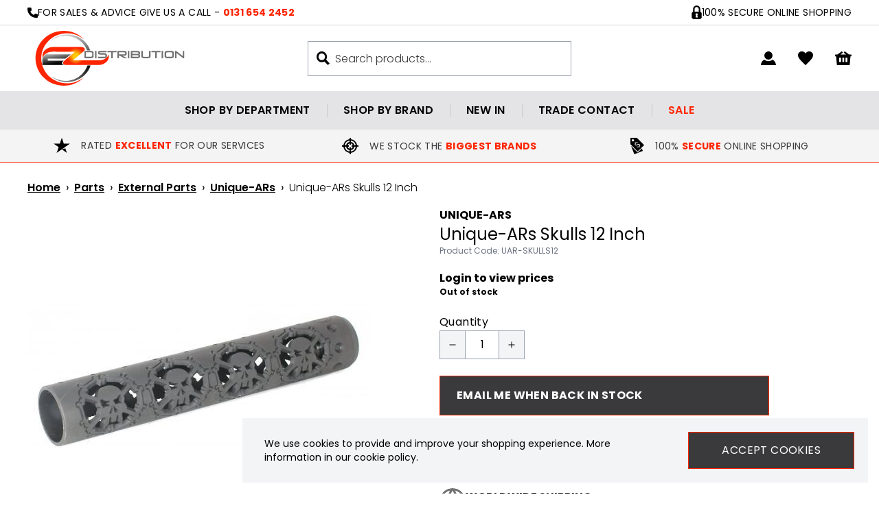

--- FILE ---
content_type: text/html; charset=UTF-8
request_url: https://www.ezdistribution.co.uk/product/unique-ars-skulls-12-inch-4264
body_size: 74559
content:
<!DOCTYPE html>
<html lang="en">
<head>
    <link rel="dns-prefetch" href="https://www.ezdistribution.co.uk/">
    <title>Unique-ARs Skulls 12 Inch</title>
    <meta charset="utf-8">
    <meta http-equiv="X-UA-Compatible" content="IE=edge,chrome=1">
    <meta name="viewport" content="width=device-width,initial-scale=1">
    <meta name="csrf-token" content="CE634sVJsY68gUMMxhwQTaYt523cf8YJy4ASUDym">
    <meta name="theme-color" content="#ffffff">
    <meta name="format-detection" content="telephone=no">
    <link rel="apple-touch-icon" sizes="180x180" href="https://www.ezdistribution.co.uk/themes/ezdistribution/favicon/apple-touch-icon.png">
    <link rel="icon" type="image/png" sizes="32x32" href="https://www.ezdistribution.co.uk/themes/ezdistribution/favicon/favicon-32x32.png">
    <link rel="icon" type="image/png" sizes="16x16" href="https://www.ezdistribution.co.uk/themes/ezdistribution/favicon/favicon-16x16.png">
    <link rel="manifest" href="https://www.ezdistribution.co.uk/themes/ezdistribution/favicon/site.webmanifest">
    <link rel="mask-icon" href="https://www.ezdistribution.co.uk/themes/ezdistribution/favicon/safari-pinned-tab.svg" color="#000000">
    <meta name="description" content="Unique-ARs Skulls 12 Inch"><link rel="canonical" href="https://www.ezdistribution.co.uk/product/unique-ars-skulls-12-inch-4264"/>
    <meta property="og:type" content="product" />
<meta property="og:title" content="Unique-ARs Skulls 12 Inch" />
<meta property="og:url" content="https://www.ezdistribution.co.uk/product/unique-ars-skulls-12-inch-4264" />
<meta property="og:image" content="https://www.ezdistribution.co.uk/image-factory/187df67f00f371462380a8ef9733257799d81047~500x500:contain/images/products/VaAkJFVbaDGrzEZ251y1PX1bK98AcpD1UvaSoDXg.jpg" />
<meta property="og:locale" content="en_GB" />
<meta property="og:site_name" content="EZDistribution" />
<meta property="og:description" content="Unique-ARs Skulls 12 Inch" />
<meta property="product:brand" content="Unique-ARs" />

    <style>@font-face{font-display:swap;font-family:Poppins;font-style:normal;font-weight:700;src:url(https://www.ezdistribution.co.uk/themes/ezdistribution/fonts/Poppins-Bold.eot?9c2e35a7922a3a92c9e2f601af57a6f8);src:local(""),url(https://www.ezdistribution.co.uk/themes/ezdistribution/fonts/Poppins-Bold.eot?9c2e35a7922a3a92c9e2f601af57a6f8?#iefix) format("embedded-opentype"),url(https://www.ezdistribution.co.uk/themes/ezdistribution/fonts/Poppins-Bold.woff2?d4670bf1c34717553b2a14eb5285fce3) format("woff2"),url(https://www.ezdistribution.co.uk/themes/ezdistribution/fonts/Poppins-Bold.woff?786c545a344e56565031cc0ada83fa74) format("woff"),url(https://www.ezdistribution.co.uk/themes/ezdistribution/fonts/Poppins-Bold.ttf?5f53e19134583095e85b1440e3aee1ea) format("truetype"),url(https://www.ezdistribution.co.uk/themes/ezdistribution/fonts/Poppins-Bold.svg?0d5cccbccefee06fedad7c7346c43351) format("svg")}@font-face{font-display:swap;font-family:Poppins;font-style:normal;font-weight:600;src:url(https://www.ezdistribution.co.uk/themes/ezdistribution/fonts/Poppins-SemiBold.eot?ae453babf2bb15009eafcc2beea6deed);src:local(""),url(https://www.ezdistribution.co.uk/themes/ezdistribution/fonts/Poppins-SemiBold.eot?ae453babf2bb15009eafcc2beea6deed?#iefix) format("embedded-opentype"),url(https://www.ezdistribution.co.uk/themes/ezdistribution/fonts/Poppins-SemiBold.woff2?804999c9933ed42de49aeea3501ebb50) format("woff2"),url(https://www.ezdistribution.co.uk/themes/ezdistribution/fonts/Poppins-SemiBold.woff?4c3aada975b74ab20b2a0220b321249b) format("woff"),url(https://www.ezdistribution.co.uk/themes/ezdistribution/fonts/Poppins-SemiBold.ttf?f8b263fc4acfc3fd5847d1d46555aabb) format("truetype"),url(https://www.ezdistribution.co.uk/themes/ezdistribution/fonts/Poppins-SemiBold.svg?68822c4305fe03b9f8c859aec31d9e97) format("svg")}@font-face{font-display:swap;font-family:Poppins;font-style:normal;font-weight:500;src:url(https://www.ezdistribution.co.uk/themes/ezdistribution/fonts/Poppins-Medium.eot?848d965fe872845493a62d077d5cdf1f);src:local(""),url(https://www.ezdistribution.co.uk/themes/ezdistribution/fonts/Poppins-Medium.eot?848d965fe872845493a62d077d5cdf1f?#iefix) format("embedded-opentype"),url(https://www.ezdistribution.co.uk/themes/ezdistribution/fonts/Poppins-Medium.woff2?fa73707c51b45357468ddb40e4a08eba) format("woff2"),url(https://www.ezdistribution.co.uk/themes/ezdistribution/fonts/Poppins-Medium.woff?e443b3a83b7fed92008cdba579aea32e) format("woff"),url(https://www.ezdistribution.co.uk/themes/ezdistribution/fonts/Poppins-Medium.ttf?9aa9e015247cdf3c6e247a3ca536694a) format("truetype"),url(https://www.ezdistribution.co.uk/themes/ezdistribution/fonts/Poppins-Medium.svg?79234f0d6859e131ef5b82b6cfc6fc2f) format("svg")}@font-face{font-display:swap;font-family:Poppins;font-style:normal;font-weight:400;src:url(https://www.ezdistribution.co.uk/themes/ezdistribution/fonts/Poppins-Regular.eot?bc8e64837acf1037fcd551e0b67b4b02);src:local(""),url(https://www.ezdistribution.co.uk/themes/ezdistribution/fonts/Poppins-Regular.eot?bc8e64837acf1037fcd551e0b67b4b02?#iefix) format("embedded-opentype"),url(https://www.ezdistribution.co.uk/themes/ezdistribution/fonts/Poppins-Regular.woff2?77cce3682bb71b6eb12441026ea802f5) format("woff2"),url(https://www.ezdistribution.co.uk/themes/ezdistribution/fonts/Poppins-Regular.woff?a762ae3179f95dd3a268ad400ce27061) format("woff"),url(https://www.ezdistribution.co.uk/themes/ezdistribution/fonts/Poppins-Regular.ttf?46e0551589cf5e553b965225745d6524) format("truetype"),url(https://www.ezdistribution.co.uk/themes/ezdistribution/fonts/Poppins-Regular.svg?9e86548e701c86ed542a96ff7c79a3d4) format("svg")}@font-face{font-display:swap;font-family:Poppins;font-style:normal;font-weight:200;src:url(https://www.ezdistribution.co.uk/themes/ezdistribution/fonts/Poppins-Light.eot?c3b65afe754b6f88b2205a9da5a76858);src:local(""),url(https://www.ezdistribution.co.uk/themes/ezdistribution/fonts/Poppins-Light.eot?c3b65afe754b6f88b2205a9da5a76858?#iefix) format("embedded-opentype"),url(https://www.ezdistribution.co.uk/themes/ezdistribution/fonts/Poppins-Light.woff2?0030037dd5e4830cbb4c4e9896bfe8fe) format("woff2"),url(https://www.ezdistribution.co.uk/themes/ezdistribution/fonts/Poppins-Light.woff?a399c6788a7968c8d45ee46593e1cf37) format("woff"),url(https://www.ezdistribution.co.uk/themes/ezdistribution/fonts/Poppins-Light.ttf?35c98fc509410db09c31515f3519a505) format("truetype"),url(https://www.ezdistribution.co.uk/themes/ezdistribution/fonts/Poppins-Light.svg?a4e79dc8d957df48f1e33c30aee9dba5) format("svg")}*{-webkit-font-smoothing:antialiased;-moz-osx-font-smoothing:grayscale;font-family:Poppins,sans-serif}input[type=checkbox]{accent-color:#000}body{font-family:ui-sans-serif,system-ui,-apple-system,BlinkMacSystemFont,Segoe UI,Roboto,Helvetica Neue,Arial,Noto Sans,sans-serif,Apple Color Emoji,Segoe UI Emoji,Segoe UI Symbol,Noto Color Emoji}.aero-h1{font-size:1.875rem;line-height:2.25rem}@media (min-width:768px){.aero-h1{font-size:2.25rem;line-height:2.5rem}}@media (min-width:1024px){.aero-h1{font-size:3rem;line-height:1}}.aero-h2{font-size:1.5rem;line-height:2rem}@media (min-width:768px){.aero-h2{font-size:1.875rem;line-height:2.25rem}}@media (min-width:1024px){.aero-h2{font-size:2.25rem;line-height:2.5rem}}.aero-h3{font-size:1.25rem;line-height:1.75rem}@media (min-width:768px){.aero-h3{font-size:1.5rem;line-height:2rem}}@media (min-width:1024px){.aero-h3{font-size:1.875rem;line-height:2.25rem}}.aero-h4{font-size:1.125rem;line-height:1.75rem}@media (min-width:768px){.aero-h4{font-size:1.25rem;line-height:1.75rem}}@media (min-width:1024px){.aero-h4{font-size:1.5rem;line-height:2rem}}.aero-h5{font-size:1rem;line-height:1.5rem}@media (min-width:768px){.aero-h5{font-size:1.125rem;line-height:1.75rem}}@media (min-width:1024px){.aero-h5{font-size:1.25rem;line-height:1.75rem}}.aero-h6{font-size:1rem;line-height:1.5rem}@media (min-width:768px){.aero-h6{font-size:1rem;line-height:1.5rem}}@media (min-width:1024px){.aero-h6{font-size:1.125rem;line-height:1.75rem}}.aero-body,.aero-link{font-size:.875rem;line-height:1.25rem}@media (min-width:768px){.aero-body,.aero-link{font-size:1rem;line-height:1.5rem}}.aero-caption{font-size:.75rem;font-weight:400;line-height:1rem}@media (min-width:768px){.aero-caption{font-size:.875rem;line-height:1.25rem}}
/*! tailwindcss v3.1.8 | MIT License | https://tailwindcss.com*/*,:after,:before{border:0 solid #e5e7eb;box-sizing:border-box}:after,:before{--tw-content:""}html{-webkit-text-size-adjust:100%;font-family:ui-sans-serif,system-ui,-apple-system,BlinkMacSystemFont,Segoe UI,Roboto,Helvetica Neue,Arial,Noto Sans,sans-serif,Apple Color Emoji,Segoe UI Emoji,Segoe UI Symbol,Noto Color Emoji;line-height:1.5;-moz-tab-size:4;-o-tab-size:4;tab-size:4}body{line-height:inherit;margin:0}hr{border-top-width:1px;color:inherit;height:0}abbr:where([title]){-webkit-text-decoration:underline dotted;text-decoration:underline dotted}h1,h2,h3,h4,h5,h6{font-size:inherit;font-weight:inherit}a{color:inherit;text-decoration:inherit}b,strong{font-weight:bolder}code,kbd,pre,samp{font-family:ui-monospace,SFMono-Regular,Menlo,Monaco,Consolas,Liberation Mono,Courier New,monospace;font-size:1em}small{font-size:80%}sub,sup{font-size:75%;line-height:0;position:relative;vertical-align:baseline}sub{bottom:-.25em}sup{top:-.5em}table{border-collapse:collapse;border-color:inherit;text-indent:0}button,input,optgroup,select,textarea{color:inherit;font-family:inherit;font-size:100%;font-weight:inherit;line-height:inherit;margin:0;padding:0}button,select{text-transform:none}[type=button],[type=reset],[type=submit],button{-webkit-appearance:button;background-color:transparent;background-image:none}:-moz-focusring{outline:auto}:-moz-ui-invalid{box-shadow:none}progress{vertical-align:baseline}::-webkit-inner-spin-button,::-webkit-outer-spin-button{height:auto}[type=search]{-webkit-appearance:textfield;outline-offset:-2px}::-webkit-search-decoration{-webkit-appearance:none}::-webkit-file-upload-button{-webkit-appearance:button;font:inherit}summary{display:list-item}blockquote,dd,dl,figure,h1,h2,h3,h4,h5,h6,hr,p,pre{margin:0}fieldset{margin:0}fieldset,legend{padding:0}menu,ol,ul{list-style:none;margin:0;padding:0}textarea{resize:vertical}input::-moz-placeholder,textarea::-moz-placeholder{color:#9ca3af;opacity:1}input::placeholder,textarea::placeholder{color:#9ca3af;opacity:1}[role=button],button{cursor:pointer}:disabled{cursor:default}audio,canvas,embed,iframe,img,object,svg,video{display:block;vertical-align:middle}img,video{height:auto;max-width:100%}*,:after,:before{--tw-border-spacing-x:0;--tw-border-spacing-y:0;--tw-translate-x:0;--tw-translate-y:0;--tw-rotate:0;--tw-skew-x:0;--tw-skew-y:0;--tw-scale-x:1;--tw-scale-y:1;--tw-pan-x: ;--tw-pan-y: ;--tw-pinch-zoom: ;--tw-scroll-snap-strictness:proximity;--tw-ordinal: ;--tw-slashed-zero: ;--tw-numeric-figure: ;--tw-numeric-spacing: ;--tw-numeric-fraction: ;--tw-ring-inset: ;--tw-ring-offset-width:0px;--tw-ring-offset-color:#fff;--tw-ring-color:rgba(59,130,246,.5);--tw-ring-offset-shadow:0 0 #0000;--tw-ring-shadow:0 0 #0000;--tw-shadow:0 0 #0000;--tw-shadow-colored:0 0 #0000;--tw-blur: ;--tw-brightness: ;--tw-contrast: ;--tw-grayscale: ;--tw-hue-rotate: ;--tw-invert: ;--tw-saturate: ;--tw-sepia: ;--tw-drop-shadow: ;--tw-backdrop-blur: ;--tw-backdrop-brightness: ;--tw-backdrop-contrast: ;--tw-backdrop-grayscale: ;--tw-backdrop-hue-rotate: ;--tw-backdrop-invert: ;--tw-backdrop-opacity: ;--tw-backdrop-saturate: ;--tw-backdrop-sepia: }::-webkit-backdrop{--tw-border-spacing-x:0;--tw-border-spacing-y:0;--tw-translate-x:0;--tw-translate-y:0;--tw-rotate:0;--tw-skew-x:0;--tw-skew-y:0;--tw-scale-x:1;--tw-scale-y:1;--tw-pan-x: ;--tw-pan-y: ;--tw-pinch-zoom: ;--tw-scroll-snap-strictness:proximity;--tw-ordinal: ;--tw-slashed-zero: ;--tw-numeric-figure: ;--tw-numeric-spacing: ;--tw-numeric-fraction: ;--tw-ring-inset: ;--tw-ring-offset-width:0px;--tw-ring-offset-color:#fff;--tw-ring-color:rgba(59,130,246,.5);--tw-ring-offset-shadow:0 0 #0000;--tw-ring-shadow:0 0 #0000;--tw-shadow:0 0 #0000;--tw-shadow-colored:0 0 #0000;--tw-blur: ;--tw-brightness: ;--tw-contrast: ;--tw-grayscale: ;--tw-hue-rotate: ;--tw-invert: ;--tw-saturate: ;--tw-sepia: ;--tw-drop-shadow: ;--tw-backdrop-blur: ;--tw-backdrop-brightness: ;--tw-backdrop-contrast: ;--tw-backdrop-grayscale: ;--tw-backdrop-hue-rotate: ;--tw-backdrop-invert: ;--tw-backdrop-opacity: ;--tw-backdrop-saturate: ;--tw-backdrop-sepia: }::backdrop{--tw-border-spacing-x:0;--tw-border-spacing-y:0;--tw-translate-x:0;--tw-translate-y:0;--tw-rotate:0;--tw-skew-x:0;--tw-skew-y:0;--tw-scale-x:1;--tw-scale-y:1;--tw-pan-x: ;--tw-pan-y: ;--tw-pinch-zoom: ;--tw-scroll-snap-strictness:proximity;--tw-ordinal: ;--tw-slashed-zero: ;--tw-numeric-figure: ;--tw-numeric-spacing: ;--tw-numeric-fraction: ;--tw-ring-inset: ;--tw-ring-offset-width:0px;--tw-ring-offset-color:#fff;--tw-ring-color:rgba(59,130,246,.5);--tw-ring-offset-shadow:0 0 #0000;--tw-ring-shadow:0 0 #0000;--tw-shadow:0 0 #0000;--tw-shadow-colored:0 0 #0000;--tw-blur: ;--tw-brightness: ;--tw-contrast: ;--tw-grayscale: ;--tw-hue-rotate: ;--tw-invert: ;--tw-saturate: ;--tw-sepia: ;--tw-drop-shadow: ;--tw-backdrop-blur: ;--tw-backdrop-brightness: ;--tw-backdrop-contrast: ;--tw-backdrop-grayscale: ;--tw-backdrop-hue-rotate: ;--tw-backdrop-invert: ;--tw-backdrop-opacity: ;--tw-backdrop-saturate: ;--tw-backdrop-sepia: }.prose{color:var(--tw-prose-body);max-width:65ch}.prose :where([class~=lead]):not(:where([class~=not-prose] *)){color:var(--tw-prose-lead);font-size:1.25em;line-height:1.6;margin-bottom:1.2em;margin-top:1.2em}.prose :where(a):not(:where([class~=not-prose] *)){color:var(--tw-prose-links);font-weight:500;text-decoration:underline}.prose :where(strong):not(:where([class~=not-prose] *)){color:var(--tw-prose-bold);font-weight:600}.prose :where(a strong):not(:where([class~=not-prose] *)){color:inherit}.prose :where(blockquote strong):not(:where([class~=not-prose] *)){color:inherit}.prose :where(thead th strong):not(:where([class~=not-prose] *)){color:inherit}.prose :where(ol):not(:where([class~=not-prose] *)){list-style-type:decimal;margin-bottom:1.25em;margin-top:1.25em;padding-left:1.625em}.prose :where(ol[type=A]):not(:where([class~=not-prose] *)){list-style-type:upper-alpha}.prose :where(ol[type=a]):not(:where([class~=not-prose] *)){list-style-type:lower-alpha}.prose :where(ol[type=A s]):not(:where([class~=not-prose] *)){list-style-type:upper-alpha}.prose :where(ol[type=a s]):not(:where([class~=not-prose] *)){list-style-type:lower-alpha}.prose :where(ol[type=I]):not(:where([class~=not-prose] *)){list-style-type:upper-roman}.prose :where(ol[type=i]):not(:where([class~=not-prose] *)){list-style-type:lower-roman}.prose :where(ol[type=I s]):not(:where([class~=not-prose] *)){list-style-type:upper-roman}.prose :where(ol[type=i s]):not(:where([class~=not-prose] *)){list-style-type:lower-roman}.prose :where(ol[type="1"]):not(:where([class~=not-prose] *)){list-style-type:decimal}.prose :where(ul):not(:where([class~=not-prose] *)){list-style-type:disc;margin-bottom:1.25em;margin-top:1.25em;padding-left:1.625em}.prose :where(ol>li):not(:where([class~=not-prose] *))::marker{color:var(--tw-prose-counters);font-weight:400}.prose :where(ul>li):not(:where([class~=not-prose] *))::marker{color:var(--tw-prose-bullets)}.prose :where(hr):not(:where([class~=not-prose] *)){border-color:var(--tw-prose-hr);border-top-width:1px;margin-bottom:3em;margin-top:3em}.prose :where(blockquote):not(:where([class~=not-prose] *)){border-left-color:var(--tw-prose-quote-borders);border-left-width:.25rem;color:var(--tw-prose-quotes);font-style:italic;font-weight:500;margin-bottom:1.6em;margin-top:1.6em;padding-left:1em;quotes:"\201C""\201D""\2018""\2019"}.prose :where(blockquote p:first-of-type):not(:where([class~=not-prose] *)):before{content:open-quote}.prose :where(blockquote p:last-of-type):not(:where([class~=not-prose] *)):after{content:close-quote}.prose :where(h1):not(:where([class~=not-prose] *)){color:var(--tw-prose-headings);font-size:2.25em;font-weight:800;line-height:1.1111111;margin-bottom:.8888889em;margin-top:0}.prose :where(h1 strong):not(:where([class~=not-prose] *)){color:inherit;font-weight:900}.prose :where(h2):not(:where([class~=not-prose] *)){color:var(--tw-prose-headings);font-size:1.5em;font-weight:700;line-height:1.3333333;margin-bottom:1em;margin-top:2em}.prose :where(h2 strong):not(:where([class~=not-prose] *)){color:inherit;font-weight:800}.prose :where(h3):not(:where([class~=not-prose] *)){color:var(--tw-prose-headings);font-size:1.25em;font-weight:600;line-height:1.6;margin-bottom:.6em;margin-top:1.6em}.prose :where(h3 strong):not(:where([class~=not-prose] *)){color:inherit;font-weight:700}.prose :where(h4):not(:where([class~=not-prose] *)){color:var(--tw-prose-headings);font-weight:600;line-height:1.5;margin-bottom:.5em;margin-top:1.5em}.prose :where(h4 strong):not(:where([class~=not-prose] *)){color:inherit;font-weight:700}.prose :where(img):not(:where([class~=not-prose] *)){margin-bottom:2em;margin-top:2em}.prose :where(figure>*):not(:where([class~=not-prose] *)){margin-bottom:0;margin-top:0}.prose :where(figcaption):not(:where([class~=not-prose] *)){color:var(--tw-prose-captions);font-size:.875em;line-height:1.4285714;margin-top:.8571429em}.prose :where(code):not(:where([class~=not-prose] *)){color:var(--tw-prose-code);font-size:.875em;font-weight:600}.prose :where(code):not(:where([class~=not-prose] *)):before{content:"`"}.prose :where(code):not(:where([class~=not-prose] *)):after{content:"`"}.prose :where(a code):not(:where([class~=not-prose] *)){color:inherit}.prose :where(h1 code):not(:where([class~=not-prose] *)){color:inherit}.prose :where(h2 code):not(:where([class~=not-prose] *)){color:inherit;font-size:.875em}.prose :where(h3 code):not(:where([class~=not-prose] *)){color:inherit;font-size:.9em}.prose :where(h4 code):not(:where([class~=not-prose] *)){color:inherit}.prose :where(blockquote code):not(:where([class~=not-prose] *)){color:inherit}.prose :where(thead th code):not(:where([class~=not-prose] *)){color:inherit}.prose :where(pre):not(:where([class~=not-prose] *)){background-color:var(--tw-prose-pre-bg);border-radius:.375rem;color:var(--tw-prose-pre-code);font-size:.875em;font-weight:400;line-height:1.7142857;margin-bottom:1.7142857em;margin-top:1.7142857em;overflow-x:auto;padding:.8571429em 1.1428571em}.prose :where(pre code):not(:where([class~=not-prose] *)){background-color:transparent;border-radius:0;border-width:0;color:inherit;font-family:inherit;font-size:inherit;font-weight:inherit;line-height:inherit;padding:0}.prose :where(pre code):not(:where([class~=not-prose] *)):before{content:none}.prose :where(pre code):not(:where([class~=not-prose] *)):after{content:none}.prose :where(table):not(:where([class~=not-prose] *)){font-size:.875em;line-height:1.7142857;margin-bottom:2em;margin-top:2em;table-layout:auto;text-align:left;width:100%}.prose :where(thead):not(:where([class~=not-prose] *)){border-bottom-color:var(--tw-prose-th-borders);border-bottom-width:1px}.prose :where(thead th):not(:where([class~=not-prose] *)){color:var(--tw-prose-headings);font-weight:600;padding-bottom:.5714286em;padding-left:.5714286em;padding-right:.5714286em;vertical-align:bottom}.prose :where(tbody tr):not(:where([class~=not-prose] *)){border-bottom-color:var(--tw-prose-td-borders);border-bottom-width:1px}.prose :where(tbody tr:last-child):not(:where([class~=not-prose] *)){border-bottom-width:0}.prose :where(tbody td):not(:where([class~=not-prose] *)){vertical-align:baseline}.prose :where(tfoot):not(:where([class~=not-prose] *)){border-top-color:var(--tw-prose-th-borders);border-top-width:1px}.prose :where(tfoot td):not(:where([class~=not-prose] *)){vertical-align:top}.prose{--tw-prose-body:#374151;--tw-prose-headings:#111827;--tw-prose-lead:#4b5563;--tw-prose-links:#111827;--tw-prose-bold:#111827;--tw-prose-counters:#6b7280;--tw-prose-bullets:#d1d5db;--tw-prose-hr:#e5e7eb;--tw-prose-quotes:#111827;--tw-prose-quote-borders:#e5e7eb;--tw-prose-captions:#6b7280;--tw-prose-code:#111827;--tw-prose-pre-code:#e5e7eb;--tw-prose-pre-bg:#1f2937;--tw-prose-th-borders:#d1d5db;--tw-prose-td-borders:#e5e7eb;--tw-prose-invert-body:#d1d5db;--tw-prose-invert-headings:#fff;--tw-prose-invert-lead:#9ca3af;--tw-prose-invert-links:#fff;--tw-prose-invert-bold:#fff;--tw-prose-invert-counters:#9ca3af;--tw-prose-invert-bullets:#4b5563;--tw-prose-invert-hr:#374151;--tw-prose-invert-quotes:#f3f4f6;--tw-prose-invert-quote-borders:#374151;--tw-prose-invert-captions:#9ca3af;--tw-prose-invert-code:#fff;--tw-prose-invert-pre-code:#d1d5db;--tw-prose-invert-pre-bg:rgba(0,0,0,.5);--tw-prose-invert-th-borders:#4b5563;--tw-prose-invert-td-borders:#374151;font-size:1rem;line-height:1.75}.prose :where(p):not(:where([class~=not-prose] *)){margin-bottom:1.25em;margin-top:1.25em}.prose :where(video):not(:where([class~=not-prose] *)){margin-bottom:2em;margin-top:2em}.prose :where(figure):not(:where([class~=not-prose] *)){margin-bottom:2em;margin-top:2em}.prose :where(li):not(:where([class~=not-prose] *)){margin-bottom:.5em;margin-top:.5em}.prose :where(ol>li):not(:where([class~=not-prose] *)){padding-left:.375em}.prose :where(ul>li):not(:where([class~=not-prose] *)){padding-left:.375em}.prose :where(.prose>ul>li p):not(:where([class~=not-prose] *)){margin-bottom:.75em;margin-top:.75em}.prose :where(.prose>ul>li>:first-child):not(:where([class~=not-prose] *)){margin-top:1.25em}.prose :where(.prose>ul>li>:last-child):not(:where([class~=not-prose] *)){margin-bottom:1.25em}.prose :where(.prose>ol>li>:first-child):not(:where([class~=not-prose] *)){margin-top:1.25em}.prose :where(.prose>ol>li>:last-child):not(:where([class~=not-prose] *)){margin-bottom:1.25em}.prose :where(ul ul,ul ol,ol ul,ol ol):not(:where([class~=not-prose] *)){margin-bottom:.75em;margin-top:.75em}.prose :where(hr+*):not(:where([class~=not-prose] *)){margin-top:0}.prose :where(h2+*):not(:where([class~=not-prose] *)){margin-top:0}.prose :where(h3+*):not(:where([class~=not-prose] *)){margin-top:0}.prose :where(h4+*):not(:where([class~=not-prose] *)){margin-top:0}.prose :where(thead th:first-child):not(:where([class~=not-prose] *)){padding-left:0}.prose :where(thead th:last-child):not(:where([class~=not-prose] *)){padding-right:0}.prose :where(tbody td,tfoot td):not(:where([class~=not-prose] *)){padding:.5714286em}.prose :where(tbody td:first-child,tfoot td:first-child):not(:where([class~=not-prose] *)){padding-left:0}.prose :where(tbody td:last-child,tfoot td:last-child):not(:where([class~=not-prose] *)){padding-right:0}.prose :where(.prose>:first-child):not(:where([class~=not-prose] *)){margin-top:0}.prose :where(.prose>:last-child):not(:where([class~=not-prose] *)){margin-bottom:0}.prose-sm{font-size:.875rem;line-height:1.7142857}.prose-sm :where(p):not(:where([class~=not-prose] *)){margin-bottom:1.1428571em;margin-top:1.1428571em}.prose-sm :where([class~=lead]):not(:where([class~=not-prose] *)){font-size:1.2857143em;line-height:1.5555556;margin-bottom:.8888889em;margin-top:.8888889em}.prose-sm :where(blockquote):not(:where([class~=not-prose] *)){margin-bottom:1.3333333em;margin-top:1.3333333em;padding-left:1.1111111em}.prose-sm :where(h1):not(:where([class~=not-prose] *)){font-size:2.1428571em;line-height:1.2;margin-bottom:.8em;margin-top:0}.prose-sm :where(h2):not(:where([class~=not-prose] *)){font-size:1.4285714em;line-height:1.4;margin-bottom:.8em;margin-top:1.6em}.prose-sm :where(h3):not(:where([class~=not-prose] *)){font-size:1.2857143em;line-height:1.5555556;margin-bottom:.4444444em;margin-top:1.5555556em}.prose-sm :where(h4):not(:where([class~=not-prose] *)){line-height:1.4285714;margin-bottom:.5714286em;margin-top:1.4285714em}.prose-sm :where(img):not(:where([class~=not-prose] *)){margin-bottom:1.7142857em;margin-top:1.7142857em}.prose-sm :where(video):not(:where([class~=not-prose] *)){margin-bottom:1.7142857em;margin-top:1.7142857em}.prose-sm :where(figure):not(:where([class~=not-prose] *)){margin-bottom:1.7142857em;margin-top:1.7142857em}.prose-sm :where(figure>*):not(:where([class~=not-prose] *)){margin-bottom:0;margin-top:0}.prose-sm :where(figcaption):not(:where([class~=not-prose] *)){font-size:.8571429em;line-height:1.3333333;margin-top:.6666667em}.prose-sm :where(code):not(:where([class~=not-prose] *)){font-size:.8571429em}.prose-sm :where(h2 code):not(:where([class~=not-prose] *)){font-size:.9em}.prose-sm :where(h3 code):not(:where([class~=not-prose] *)){font-size:.8888889em}.prose-sm :where(pre):not(:where([class~=not-prose] *)){border-radius:.25rem;font-size:.8571429em;line-height:1.6666667;margin-bottom:1.6666667em;margin-top:1.6666667em;padding:.6666667em 1em}.prose-sm :where(ol):not(:where([class~=not-prose] *)){margin-bottom:1.1428571em;margin-top:1.1428571em;padding-left:1.5714286em}.prose-sm :where(ul):not(:where([class~=not-prose] *)){margin-bottom:1.1428571em;margin-top:1.1428571em;padding-left:1.5714286em}.prose-sm :where(li):not(:where([class~=not-prose] *)){margin-bottom:.2857143em;margin-top:.2857143em}.prose-sm :where(ol>li):not(:where([class~=not-prose] *)){padding-left:.4285714em}.prose-sm :where(ul>li):not(:where([class~=not-prose] *)){padding-left:.4285714em}.prose-sm :where(.prose>ul>li p):not(:where([class~=not-prose] *)){margin-bottom:.5714286em;margin-top:.5714286em}.prose-sm :where(.prose>ul>li>:first-child):not(:where([class~=not-prose] *)){margin-top:1.1428571em}.prose-sm :where(.prose>ul>li>:last-child):not(:where([class~=not-prose] *)){margin-bottom:1.1428571em}.prose-sm :where(.prose>ol>li>:first-child):not(:where([class~=not-prose] *)){margin-top:1.1428571em}.prose-sm :where(.prose>ol>li>:last-child):not(:where([class~=not-prose] *)){margin-bottom:1.1428571em}.prose-sm :where(ul ul,ul ol,ol ul,ol ol):not(:where([class~=not-prose] *)){margin-bottom:.5714286em;margin-top:.5714286em}.prose-sm :where(hr):not(:where([class~=not-prose] *)){margin-bottom:2.8571429em;margin-top:2.8571429em}.prose-sm :where(hr+*):not(:where([class~=not-prose] *)){margin-top:0}.prose-sm :where(h2+*):not(:where([class~=not-prose] *)){margin-top:0}.prose-sm :where(h3+*):not(:where([class~=not-prose] *)){margin-top:0}.prose-sm :where(h4+*):not(:where([class~=not-prose] *)){margin-top:0}.prose-sm :where(table):not(:where([class~=not-prose] *)){font-size:.8571429em;line-height:1.5}.prose-sm :where(thead th):not(:where([class~=not-prose] *)){padding-bottom:.6666667em;padding-left:1em;padding-right:1em}.prose-sm :where(thead th:first-child):not(:where([class~=not-prose] *)){padding-left:0}.prose-sm :where(thead th:last-child):not(:where([class~=not-prose] *)){padding-right:0}.prose-sm :where(tbody td,tfoot td):not(:where([class~=not-prose] *)){padding:.6666667em 1em}.prose-sm :where(tbody td:first-child,tfoot td:first-child):not(:where([class~=not-prose] *)){padding-left:0}.prose-sm :where(tbody td:last-child,tfoot td:last-child):not(:where([class~=not-prose] *)){padding-right:0}.prose-sm :where(.prose>:first-child):not(:where([class~=not-prose] *)){margin-top:0}.prose-sm :where(.prose>:last-child):not(:where([class~=not-prose] *)){margin-bottom:0}.prose-base :where(.prose>ul>li p):not(:where([class~=not-prose] *)){margin-bottom:.75em;margin-top:.75em}.prose-base :where(.prose>ul>li>:first-child):not(:where([class~=not-prose] *)){margin-top:1.25em}.prose-base :where(.prose>ul>li>:last-child):not(:where([class~=not-prose] *)){margin-bottom:1.25em}.prose-base :where(.prose>ol>li>:first-child):not(:where([class~=not-prose] *)){margin-top:1.25em}.prose-base :where(.prose>ol>li>:last-child):not(:where([class~=not-prose] *)){margin-bottom:1.25em}.prose-base :where(.prose>:first-child):not(:where([class~=not-prose] *)){margin-top:0}.prose-base :where(.prose>:last-child):not(:where([class~=not-prose] *)){margin-bottom:0}.prose-lg :where(.prose>ul>li p):not(:where([class~=not-prose] *)){margin-bottom:.8888889em;margin-top:.8888889em}.prose-lg :where(.prose>ul>li>:first-child):not(:where([class~=not-prose] *)){margin-top:1.3333333em}.prose-lg :where(.prose>ul>li>:last-child):not(:where([class~=not-prose] *)){margin-bottom:1.3333333em}.prose-lg :where(.prose>ol>li>:first-child):not(:where([class~=not-prose] *)){margin-top:1.3333333em}.prose-lg :where(.prose>ol>li>:last-child):not(:where([class~=not-prose] *)){margin-bottom:1.3333333em}.prose-lg :where(.prose>:first-child):not(:where([class~=not-prose] *)){margin-top:0}.prose-lg :where(.prose>:last-child):not(:where([class~=not-prose] *)){margin-bottom:0}.prose-xl :where(.prose>ul>li p):not(:where([class~=not-prose] *)){margin-bottom:.8em;margin-top:.8em}.prose-xl :where(.prose>ul>li>:first-child):not(:where([class~=not-prose] *)){margin-top:1.2em}.prose-xl :where(.prose>ul>li>:last-child):not(:where([class~=not-prose] *)){margin-bottom:1.2em}.prose-xl :where(.prose>ol>li>:first-child):not(:where([class~=not-prose] *)){margin-top:1.2em}.prose-xl :where(.prose>ol>li>:last-child):not(:where([class~=not-prose] *)){margin-bottom:1.2em}.prose-xl :where(.prose>:first-child):not(:where([class~=not-prose] *)){margin-top:0}.prose-xl :where(.prose>:last-child):not(:where([class~=not-prose] *)){margin-bottom:0}.prose-2xl :where(.prose>ul>li p):not(:where([class~=not-prose] *)){margin-bottom:.8333333em;margin-top:.8333333em}.prose-2xl :where(.prose>ul>li>:first-child):not(:where([class~=not-prose] *)){margin-top:1.3333333em}.prose-2xl :where(.prose>ul>li>:last-child):not(:where([class~=not-prose] *)){margin-bottom:1.3333333em}.prose-2xl :where(.prose>ol>li>:first-child):not(:where([class~=not-prose] *)){margin-top:1.3333333em}.prose-2xl :where(.prose>ol>li>:last-child):not(:where([class~=not-prose] *)){margin-bottom:1.3333333em}.prose-2xl :where(.prose>:first-child):not(:where([class~=not-prose] *)){margin-top:0}.prose-2xl :where(.prose>:last-child):not(:where([class~=not-prose] *)){margin-bottom:0}.pointer-events-none{pointer-events:none}.invisible{visibility:hidden}.static{position:static}.fixed{position:fixed}.absolute{position:absolute}.relative{position:relative}.inset-0{bottom:0;left:0;top:0}.inset-0,.right-0{right:0}.top-0{top:0}.-top-2{top:-.5rem}.left-2{left:.5rem}.bottom-0{bottom:0}.left-0{left:0}.top-full{top:100%}.z-10{z-index:10}.z-50{z-index:50}.z-30{z-index:30}.z-20{z-index:20}.order-3{order:3}.order-last{order:9999}.order-2{order:2}.order-1{order:1}.order-4{order:4}.col-span-3{grid-column:span 3/span 3}.col-span-9{grid-column:span 9/span 9}.col-span-full{grid-column:1/-1}.col-span-6{grid-column:span 6/span 6}.col-span-2{grid-column:span 2/span 2}.col-span-4{grid-column:span 4/span 4}.-m-2{margin:-.5rem}.mx-auto{margin-left:auto;margin-right:auto}.my-6{margin-bottom:1.5rem;margin-top:1.5rem}.my-2{margin-bottom:.5rem;margin-top:.5rem}.mb-4{margin-bottom:1rem}.mt-4{margin-top:1rem}.mb-2{margin-bottom:.5rem}.mb-6{margin-bottom:1.5rem}.mb-10{margin-bottom:2.5rem}.mt-8{margin-top:2rem}.mt-2{margin-top:.5rem}.mr-4{margin-right:1rem}.mt-1{margin-top:.25rem}.mt-6{margin-top:1.5rem}.mr-2{margin-right:.5rem}.mb-1{margin-bottom:.25rem}.-mt-px{margin-top:-1px}.mb-8{margin-bottom:2rem}.ml-4{margin-left:1rem}.mb-12{margin-bottom:3rem}.ml-2{margin-left:.5rem}.ml-auto{margin-left:auto}.mt-px{margin-top:1px}.mr-3{margin-right:.75rem}.mt-auto{margin-top:auto}.mt-0{margin-top:0}.ml-1{margin-left:.25rem}.-mt-4{margin-top:-1rem}.mr-1{margin-right:.25rem}.mt-3{margin-top:.75rem}.block{display:block}.inline-block{display:inline-block}.inline{display:inline}.flex{display:flex}.inline-flex{display:inline-flex}.table{display:table}.table-cell{display:table-cell}.grid{display:grid}.hidden{display:none}.h-full{height:100%}.h-10{height:2.5rem}.h-6{height:1.5rem}.h-20{height:5rem}.h-3{height:.75rem}.h-4{height:1rem}.h-5{height:1.25rem}.h-auto{height:auto}.h-screen{height:100vh}.h-32{height:8rem}.h-4\/5{height:80%}.h-\[40px\]{height:40px}.h-8{height:2rem}.max-h-screen{max-height:100vh}.max-h-0{max-height:0}.max-h-\[800px\]{max-height:800px}.min-h-screen{min-height:100vh}.min-h-\[42px\]{min-height:42px}.w-3\/12{width:25%}.w-10\/12{width:83.333333%}.w-full{width:100%}.w-6{width:1.5rem}.w-8\/12{width:66.666667%}.w-20{width:5rem}.w-4{width:1rem}.w-3{width:.75rem}.w-5{width:1.25rem}.w-1\/3{width:33.333333%}.w-auto{width:auto}.w-\[42px\]{width:42px}.w-12{width:3rem}.w-32{width:8rem}.w-\[40px\]{width:40px}.w-10{width:2.5rem}.w-1\/2{width:50%}.w-8{width:2rem}.min-w-\[8rem\]{min-width:8rem}.min-w-\[42px\]{min-width:42px}.min-w-\[16rem\]{min-width:16rem}.max-w-5xl{max-width:64rem}.max-w-screen-2xl{max-width:1536px}.max-w-\[18rem\]{max-width:18rem}.max-w-\[340px\]{max-width:340px}.max-w-\[22rem\]{max-width:22rem}.max-w-\[8rem\]{max-width:8rem}.max-w-screen-xl{max-width:1280px}.max-w-none{max-width:none}.max-w-prose{max-width:65ch}.max-w-full{max-width:100%}.max-w-4xl{max-width:56rem}.max-w-\[30rem\]{max-width:30rem}.max-w-\[12rem\]{max-width:12rem}.max-w-screen-md{max-width:768px}.max-w-xl{max-width:36rem}.flex-1{flex:1 1 0%}.-rotate-180{--tw-rotate:-180deg}.-rotate-180,.rotate-180{transform:translate(var(--tw-translate-x),var(--tw-translate-y)) rotate(var(--tw-rotate)) skewX(var(--tw-skew-x)) skewY(var(--tw-skew-y)) scaleX(var(--tw-scale-x)) scaleY(var(--tw-scale-y))}.rotate-180{--tw-rotate:180deg}.-rotate-90{--tw-rotate:-90deg}.-rotate-0,.-rotate-90{transform:translate(var(--tw-translate-x),var(--tw-translate-y)) rotate(var(--tw-rotate)) skewX(var(--tw-skew-x)) skewY(var(--tw-skew-y)) scaleX(var(--tw-scale-x)) scaleY(var(--tw-scale-y))}.-rotate-0{--tw-rotate:-0deg}.rotate-0{--tw-rotate:0deg}.rotate-0,.rotate-45{transform:translate(var(--tw-translate-x),var(--tw-translate-y)) rotate(var(--tw-rotate)) skewX(var(--tw-skew-x)) skewY(var(--tw-skew-y)) scaleX(var(--tw-scale-x)) scaleY(var(--tw-scale-y))}.rotate-45{--tw-rotate:45deg}.transform{transform:translate(var(--tw-translate-x),var(--tw-translate-y)) rotate(var(--tw-rotate)) skewX(var(--tw-skew-x)) skewY(var(--tw-skew-y)) scaleX(var(--tw-scale-x)) scaleY(var(--tw-scale-y))}.cursor-pointer{cursor:pointer}.cursor-not-allowed{cursor:not-allowed}.snap-x{scroll-snap-type:x var(--tw-scroll-snap-strictness)}.snap-mandatory{--tw-scroll-snap-strictness:mandatory}.snap-start{scroll-snap-align:start}.list-none{list-style-type:none}.appearance-none{-webkit-appearance:none;-moz-appearance:none;appearance:none}.grid-cols-1{grid-template-columns:repeat(1,minmax(0,1fr))}.grid-cols-2{grid-template-columns:repeat(2,minmax(0,1fr))}.grid-cols-12{grid-template-columns:repeat(12,minmax(0,1fr))}.grid-cols-8{grid-template-columns:repeat(8,minmax(0,1fr))}.flex-row{flex-direction:row}.flex-col{flex-direction:column}.flex-wrap{flex-wrap:wrap}.flex-nowrap{flex-wrap:nowrap}.items-start{align-items:flex-start}.items-end{align-items:flex-end}.items-center{align-items:center}.items-baseline{align-items:baseline}.justify-start{justify-content:flex-start}.justify-end{justify-content:flex-end}.justify-center{justify-content:center}.justify-between{justify-content:space-between}.gap-2{gap:.5rem}.gap-8{gap:2rem}.gap-4{gap:1rem}.gap-1{gap:.25rem}.gap-6{gap:1.5rem}.gap-y-4{row-gap:1rem}.gap-x-4{-moz-column-gap:1rem;column-gap:1rem}.gap-y-8{row-gap:2rem}.space-y-4>:not([hidden])~:not([hidden]){--tw-space-y-reverse:0;margin-bottom:calc(1rem*var(--tw-space-y-reverse));margin-top:calc(1rem*(1 - var(--tw-space-y-reverse)))}.space-y-2>:not([hidden])~:not([hidden]){--tw-space-y-reverse:0;margin-bottom:calc(.5rem*var(--tw-space-y-reverse));margin-top:calc(.5rem*(1 - var(--tw-space-y-reverse)))}.space-y-12>:not([hidden])~:not([hidden]){--tw-space-y-reverse:0;margin-bottom:calc(3rem*var(--tw-space-y-reverse));margin-top:calc(3rem*(1 - var(--tw-space-y-reverse)))}.space-y-6>:not([hidden])~:not([hidden]){--tw-space-y-reverse:0;margin-bottom:calc(1.5rem*var(--tw-space-y-reverse));margin-top:calc(1.5rem*(1 - var(--tw-space-y-reverse)))}.space-y-8>:not([hidden])~:not([hidden]){--tw-space-y-reverse:0;margin-bottom:calc(2rem*var(--tw-space-y-reverse));margin-top:calc(2rem*(1 - var(--tw-space-y-reverse)))}.space-x-2>:not([hidden])~:not([hidden]){--tw-space-x-reverse:0;margin-left:calc(.5rem*(1 - var(--tw-space-x-reverse)));margin-right:calc(.5rem*var(--tw-space-x-reverse))}.space-x-1>:not([hidden])~:not([hidden]){--tw-space-x-reverse:0;margin-left:calc(.25rem*(1 - var(--tw-space-x-reverse)));margin-right:calc(.25rem*var(--tw-space-x-reverse))}.space-y-1>:not([hidden])~:not([hidden]){--tw-space-y-reverse:0;margin-bottom:calc(.25rem*var(--tw-space-y-reverse));margin-top:calc(.25rem*(1 - var(--tw-space-y-reverse)))}.space-y-3>:not([hidden])~:not([hidden]){--tw-space-y-reverse:0;margin-bottom:calc(.75rem*var(--tw-space-y-reverse));margin-top:calc(.75rem*(1 - var(--tw-space-y-reverse)))}.space-x-4>:not([hidden])~:not([hidden]){--tw-space-x-reverse:0;margin-left:calc(1rem*(1 - var(--tw-space-x-reverse)));margin-right:calc(1rem*var(--tw-space-x-reverse))}.space-x-8>:not([hidden])~:not([hidden]){--tw-space-x-reverse:0;margin-left:calc(2rem*(1 - var(--tw-space-x-reverse)));margin-right:calc(2rem*var(--tw-space-x-reverse))}.space-y-0>:not([hidden])~:not([hidden]){--tw-space-y-reverse:0;margin-bottom:calc(0px*var(--tw-space-y-reverse));margin-top:calc(0px*(1 - var(--tw-space-y-reverse)))}.divide-x>:not([hidden])~:not([hidden]){--tw-divide-x-reverse:0;border-left-width:calc(1px*(1 - var(--tw-divide-x-reverse)));border-right-width:calc(1px*var(--tw-divide-x-reverse))}.divide-gray-300>:not([hidden])~:not([hidden]){--tw-divide-opacity:1;border-color:rgb(209 213 219/var(--tw-divide-opacity))}.self-start{align-self:flex-start}.self-center{align-self:center}.overflow-hidden{overflow:hidden}.overflow-x-scroll{overflow-x:scroll}.overflow-y-scroll{overflow-y:scroll}.overflow-ellipsis{text-overflow:ellipsis}.whitespace-nowrap{white-space:nowrap}.rounded-md{border-radius:.375rem}.rounded-none{border-radius:0}.rounded{border-radius:.25rem}.rounded-full{border-radius:9999px}.rounded-lg{border-radius:.5rem}.border{border-width:1px}.border-0{border-width:0}.border-4{border-width:4px}.border-2{border-width:2px}.border-t{border-top-width:1px}.border-b{border-bottom-width:1px}.border-r{border-right-width:1px}.border-b-4{border-bottom-width:4px}.border-b-2{border-bottom-width:2px}.border-l-0{border-left-width:0}.border-r-0{border-right-width:0}.border-l{border-left-width:1px}.border-solid{border-style:solid}.border-black{--tw-border-opacity:1;border-color:rgb(0 0 0/var(--tw-border-opacity))}.border-gray-400{--tw-border-opacity:1;border-color:rgb(156 163 175/var(--tw-border-opacity))}.border-secondary{--tw-border-opacity:1;border-color:rgb(253 37 0/var(--tw-border-opacity))}.border-gray-300{--tw-border-opacity:1;border-color:rgb(209 213 219/var(--tw-border-opacity))}.border-transparent{border-color:transparent}.border-red-600{--tw-border-opacity:1;border-color:rgb(220 38 38/var(--tw-border-opacity))}.border-gray-200{--tw-border-opacity:1;border-color:rgb(229 231 235/var(--tw-border-opacity))}.border-dark{--tw-border-opacity:1;border-color:rgb(58 58 60/var(--tw-border-opacity))}.border-gray-600{--tw-border-opacity:1;border-color:rgb(75 85 99/var(--tw-border-opacity))}.border-primary{--tw-border-opacity:1;border-color:rgb(255 255 255/var(--tw-border-opacity))}.border-gray-500{--tw-border-opacity:1;border-color:rgb(107 114 128/var(--tw-border-opacity))}.border-zinc-200{--tw-border-opacity:1;border-color:rgb(228 228 231/var(--tw-border-opacity))}.border-green{--tw-border-opacity:1;border-color:rgb(73 190 0/var(--tw-border-opacity))}.bg-white{--tw-bg-opacity:1;background-color:rgb(255 255 255/var(--tw-bg-opacity))}.bg-transparent{background-color:transparent}.bg-zinc-100{background-color:rgb(244 244 245/var(--tw-bg-opacity))}.bg-dark,.bg-zinc-100{--tw-bg-opacity:1}.bg-dark{background-color:rgb(58 58 60/var(--tw-bg-opacity))}.bg-gray-200{--tw-bg-opacity:1;background-color:rgb(229 231 235/var(--tw-bg-opacity))}.bg-gray-100{--tw-bg-opacity:1;background-color:rgb(243 244 246/var(--tw-bg-opacity))}.bg-black{--tw-bg-opacity:1;background-color:rgb(0 0 0/var(--tw-bg-opacity))}.bg-secondary{--tw-bg-opacity:1;background-color:rgb(253 37 0/var(--tw-bg-opacity))}.bg-primary{--tw-bg-opacity:1;background-color:rgb(255 255 255/var(--tw-bg-opacity))}.bg-zinc-200{--tw-bg-opacity:1;background-color:rgb(228 228 231/var(--tw-bg-opacity))}.bg-secondaryDarker{--tw-bg-opacity:1;background-color:rgb(147 25 0/var(--tw-bg-opacity))}.bg-gray-400{--tw-bg-opacity:1;background-color:rgb(156 163 175/var(--tw-bg-opacity))}.bg-red-100{--tw-bg-opacity:1;background-color:rgb(254 226 226/var(--tw-bg-opacity))}.bg-opacity-90{--tw-bg-opacity:0.9}.fill-white{fill:#fff}.fill-current{fill:currentColor}.object-contain{-o-object-fit:contain;object-fit:contain}.object-cover{-o-object-fit:cover;object-fit:cover}.p-2{padding:.5rem}.p-6{padding:1.5rem}.p-4{padding:1rem}.p-3{padding:.75rem}.p-0{padding:0}.p-5{padding:1.25rem}.p-1{padding:.25rem}.p-8{padding:2rem}.p-12{padding:3rem}.p-16{padding:4rem}.py-16{padding-bottom:4rem;padding-top:4rem}.py-2{padding-bottom:.5rem;padding-top:.5rem}.py-8{padding-bottom:2rem;padding-top:2rem}.px-4{padding-left:1rem;padding-right:1rem}.px-6{padding-left:1.5rem;padding-right:1.5rem}.py-4{padding-bottom:1rem;padding-top:1rem}.px-12{padding-left:3rem;padding-right:3rem}.py-3\.5{padding-bottom:.875rem;padding-top:.875rem}.py-3{padding-bottom:.75rem;padding-top:.75rem}.px-0{padding-left:0;padding-right:0}.py-6{padding-bottom:1.5rem;padding-top:1.5rem}.px-3{padding-left:.75rem;padding-right:.75rem}.px-1{padding-left:.25rem;padding-right:.25rem}.px-8{padding-left:2rem;padding-right:2rem}.px-2{padding-left:.5rem;padding-right:.5rem}.py-0{padding-bottom:0;padding-top:0}.py-5{padding-bottom:1.25rem;padding-top:1.25rem}.pb-8{padding-bottom:2rem}.pb-2{padding-bottom:.5rem}.pb-4{padding-bottom:1rem}.pt-4{padding-top:1rem}.pt-6{padding-top:1.5rem}.pb-10{padding-bottom:2.5rem}.pr-2{padding-right:.5rem}.pt-8{padding-top:2rem}.pb-16{padding-bottom:4rem}.pl-2{padding-left:.5rem}.pt-2{padding-top:.5rem}.pb-6{padding-bottom:1.5rem}.pr-4{padding-right:1rem}.pb-0{padding-bottom:0}.pl-4{padding-left:1rem}.pl-0{padding-left:0}.pr-14{padding-right:3.5rem}.pb-20{padding-bottom:5rem}.pt-0{padding-top:0}.pb-12{padding-bottom:3rem}.pb-5{padding-bottom:1.25rem}.pt-12{padding-top:3rem}.text-left{text-align:left}.text-center{text-align:center}.text-right{text-align:right}.align-top{vertical-align:top}.align-middle{vertical-align:middle}.font-secondary{font-family:Poppins,ui-sans-serif,system-ui,-apple-system,BlinkMacSystemFont,Segoe UI,Roboto,Helvetica Neue,Arial,Noto Sans,sans-serif,Apple Color Emoji,Segoe UI Emoji,Segoe UI Symbol,Noto Color Emoji}.font-primary{font-family:Roboto,ui-sans-serif,system-ui,-apple-system,BlinkMacSystemFont,Segoe UI,Helvetica Neue,Arial,Noto Sans,sans-serif,Apple Color Emoji,Segoe UI Emoji,Segoe UI Symbol,Noto Color Emoji}.text-2xl{font-size:1.5rem;line-height:2rem}.text-sm{font-size:.875rem;line-height:1.25rem}.text-base{font-size:1rem;line-height:1.5rem}.text-xl{font-size:1.25rem;line-height:1.75rem}.text-xs{font-size:.75rem;line-height:1rem}.text-lg{font-size:1.125rem;line-height:1.75rem}.text-3xl{font-size:1.875rem;line-height:2.25rem}.font-light{font-weight:300}.font-semibold{font-weight:600}.font-bold{font-weight:700}.font-normal{font-weight:400}.font-medium{font-weight:500}.uppercase{text-transform:uppercase}.capitalize{text-transform:capitalize}.leading-snug{line-height:1.375}.leading-none{line-height:1}.leading-loose{line-height:2}.leading-normal{line-height:1.5}.leading-tight{line-height:1.25}.leading-5{line-height:1.25rem}.tracking-wide{letter-spacing:.025em}.tracking-widest{letter-spacing:.1em}.text-black{color:rgb(0 0 0/var(--tw-text-opacity))}.text-black,.text-white{--tw-text-opacity:1}.text-white{color:rgb(255 255 255/var(--tw-text-opacity))}.text-red-600{--tw-text-opacity:1;color:rgb(220 38 38/var(--tw-text-opacity))}.text-gray-900{--tw-text-opacity:1;color:rgb(17 24 39/var(--tw-text-opacity))}.text-secondary{--tw-text-opacity:1;color:rgb(253 37 0/var(--tw-text-opacity))}.text-gray-500{--tw-text-opacity:1;color:rgb(107 114 128/var(--tw-text-opacity))}.text-gray-700{--tw-text-opacity:1;color:rgb(55 65 81/var(--tw-text-opacity))}.text-dark{color:rgb(58 58 60/var(--tw-text-opacity))}.text-dark,.text-green{--tw-text-opacity:1}.text-green{color:rgb(73 190 0/var(--tw-text-opacity))}.text-gray-400{--tw-text-opacity:1;color:rgb(156 163 175/var(--tw-text-opacity))}.text-red-500{--tw-text-opacity:1;color:rgb(239 68 68/var(--tw-text-opacity))}.text-primary{--tw-text-opacity:1;color:rgb(255 255 255/var(--tw-text-opacity))}.underline{-webkit-text-decoration-line:underline;text-decoration-line:underline}.line-through{-webkit-text-decoration-line:line-through;text-decoration-line:line-through}.no-underline{-webkit-text-decoration-line:none;text-decoration-line:none}.antialiased{-webkit-font-smoothing:antialiased;-moz-osx-font-smoothing:grayscale}.placeholder-gray-800::-moz-placeholder{--tw-placeholder-opacity:1;color:rgb(31 41 55/var(--tw-placeholder-opacity))}.placeholder-gray-800::placeholder{--tw-placeholder-opacity:1;color:rgb(31 41 55/var(--tw-placeholder-opacity))}.placeholder-gray-600::-moz-placeholder{--tw-placeholder-opacity:1;color:rgb(75 85 99/var(--tw-placeholder-opacity))}.placeholder-gray-600::placeholder{--tw-placeholder-opacity:1;color:rgb(75 85 99/var(--tw-placeholder-opacity))}.placeholder-gray-500::-moz-placeholder{--tw-placeholder-opacity:1;color:rgb(107 114 128/var(--tw-placeholder-opacity))}.placeholder-gray-500::placeholder{--tw-placeholder-opacity:1;color:rgb(107 114 128/var(--tw-placeholder-opacity))}.placeholder-dark::-moz-placeholder{--tw-placeholder-opacity:1;color:rgb(58 58 60/var(--tw-placeholder-opacity))}.placeholder-dark::placeholder{--tw-placeholder-opacity:1;color:rgb(58 58 60/var(--tw-placeholder-opacity))}.opacity-75{opacity:.75}.opacity-100{opacity:1}.opacity-0{opacity:0}.opacity-25{opacity:.25}.opacity-50{opacity:.5}.opacity-30{opacity:.3}.opacity-20{opacity:.2}.opacity-80{opacity:.8}.shadow-sm{--tw-shadow:0 1px 2px 0 rgba(0,0,0,.05);--tw-shadow-colored:0 1px 2px 0 var(--tw-shadow-color)}.shadow-lg,.shadow-sm{box-shadow:var(--tw-ring-offset-shadow,0 0 #0000),var(--tw-ring-shadow,0 0 #0000),var(--tw-shadow)}.shadow-lg{--tw-shadow:0 10px 15px -3px rgba(0,0,0,.1),0 4px 6px -4px rgba(0,0,0,.1);--tw-shadow-colored:0 10px 15px -3px var(--tw-shadow-color),0 4px 6px -4px var(--tw-shadow-color)}.outline-none{outline:2px solid transparent;outline-offset:2px}.drop-shadow-lg{--tw-drop-shadow:drop-shadow(0 10px 8px rgba(0,0,0,.04)) drop-shadow(0 4px 3px rgba(0,0,0,.1))}.drop-shadow-lg,.grayscale{filter:var(--tw-blur) var(--tw-brightness) var(--tw-contrast) var(--tw-grayscale) var(--tw-hue-rotate) var(--tw-invert) var(--tw-saturate) var(--tw-sepia) var(--tw-drop-shadow)}.grayscale{--tw-grayscale:grayscale(100%)}.filter{filter:var(--tw-blur) var(--tw-brightness) var(--tw-contrast) var(--tw-grayscale) var(--tw-hue-rotate) var(--tw-invert) var(--tw-saturate) var(--tw-sepia) var(--tw-drop-shadow)}.transition-transform{transition-duration:.15s;transition-property:transform;transition-timing-function:cubic-bezier(.4,0,.2,1)}.transition-opacity{transition-duration:.15s;transition-property:opacity;transition-timing-function:cubic-bezier(.4,0,.2,1)}.transition-all{transition-duration:.15s;transition-property:all;transition-timing-function:cubic-bezier(.4,0,.2,1)}.duration-300{transition-duration:.3s}.duration-150{transition-duration:.15s}.ease-in-out{transition-timing-function:cubic-bezier(.4,0,.2,1)}.aero-button{display:inline-block}.aero-container{margin-left:auto;margin-right:auto;max-width:1536px;padding-left:1.25rem;padding-right:1.25rem;width:100%}@media (min-width:1024px){.aero-container{padding-left:2.5rem;padding-right:2.5rem}}@media (min-width:1920px){.aero-container{padding-left:0;padding-right:0}}.space-items-y>:not([hidden])~:not([hidden]){--tw-space-y-reverse:0;margin-bottom:calc(1.5rem*var(--tw-space-y-reverse));margin-top:calc(1.5rem*(1 - var(--tw-space-y-reverse)))}@media (min-width:768px){.space-items-y>:not([hidden])~:not([hidden]){--tw-space-y-reverse:0;margin-bottom:calc(2rem*var(--tw-space-y-reverse));margin-top:calc(2rem*(1 - var(--tw-space-y-reverse)))}}@media (min-width:1024px){.space-items-y>:not([hidden])~:not([hidden]){--tw-space-y-reverse:0;margin-bottom:calc(4rem*var(--tw-space-y-reverse));margin-top:calc(4rem*(1 - var(--tw-space-y-reverse)))}}.aero-logo__svg{overflow:visible}button,input:not([type=radio]):not([type=checkbox]),select,textarea{-webkit-appearance:none;-moz-appearance:none;appearance:none;font-size:1rem;line-height:1.5rem;outline:2px solid transparent;outline-offset:2px}.aero-skip-link{clip:rect(0 0 0 0);clip:rect(0,0,0,0);height:1px;overflow:hidden;position:absolute;width:1px}.aero-cart-count{display:none}.aero-cart-count:not(:empty){display:inline-block}.vue-slider{box-sizing:content-box;display:block;position:relative;-webkit-user-select:none;-moz-user-select:none;user-select:none}.vue-slider-dot{outline:2px solid transparent;outline-offset:2px;position:absolute;z-index:10}.vue-slider-dot-tooltip{--tw-translate-x:-50%;font-size:.75rem;left:50%;line-height:1rem;margin-top:.25rem;position:absolute;transform:translate(var(--tw-translate-x),var(--tw-translate-y)) rotate(var(--tw-rotate)) skewX(var(--tw-skew-x)) skewY(var(--tw-skew-y)) scaleX(var(--tw-scale-x)) scaleY(var(--tw-scale-y))}.vue-slider-dot-handle{--tw-bg-opacity:1;--tw-shadow:0 1px 3px 0 rgba(0,0,0,.1),0 1px 2px -1px rgba(0,0,0,.1);--tw-shadow-colored:0 1px 3px 0 var(--tw-shadow-color),0 1px 2px -1px var(--tw-shadow-color);background-color:rgb(255 255 255/var(--tw-bg-opacity));border-radius:9999px;border-width:1px;box-shadow:var(--tw-ring-offset-shadow,0 0 #0000),var(--tw-ring-shadow,0 0 #0000),var(--tw-shadow);box-sizing:border-box;cursor:pointer;height:100%;width:100%}.vue-slider-disabled,.vue-slider-dot-handle-disabled{cursor:not-allowed}.vue-slider-disabled{opacity:.5;pointer-events:none}.vue-slider-rail{border-radius:.375rem;border-width:1px;height:100%;position:relative;width:100%}.vue-slider-process{--tw-bg-opacity:1;background-color:rgb(229 231 235/var(--tw-bg-opacity));position:absolute;z-index:10}.aero-swatch--selected{--tw-bg-opacity:1;background-color:rgb(255 255 255/var(--tw-bg-opacity))}input[type=button],input[type=submit],input[type=text],textarea{-webkit-appearance:none;border-radius:0;-webkit-border-radius:0}.background-images{height:100%;left:0;top:0;width:100%;z-index:-1}.background-images img{height:100%;-o-object-fit:cover;object-fit:cover;-o-object-position:center;object-position:center;width:100%}.cart-preview{background-color:transparent;border-width:0;display:table;height:100vh;left:0;margin:0 auto;position:fixed;right:0;top:0;top:100%;width:100%;z-index:9999}.cart--open .cart-preview{transform:translateY(-100%);transition:transform .3s}.cart-preview__background{background-color:hsla(0,0%,100%,0);content:"";height:100%;left:0;position:absolute;right:0;top:0;transition:background-color .3s .15s;-webkit-transition:background-color .3s .15s;-moz-transition:background-color .3s .15s;z-index:10}.cart--open .cart-preview__background{background-color:hsla(0,0%,100%,.5);left:-100%}.cart-preview__card{--tw-bg-opacity:1;background-color:rgb(244 244 245/var(--tw-bg-opacity));bottom:0;display:inline-block;height:80%;margin-left:auto;margin-right:auto;overflow:auto;padding:1.5rem;position:absolute;right:0;z-index:100}.cart-preview__card,.cart-preview__subtotals,.cart-preview__totals{width:100%}.cart-preview__label{font-size:.875rem;line-height:1.25rem;padding-bottom:.25rem}.cart-preview__label--sub{--tw-text-opacity:1;color:rgb(243 244 246/var(--tw-text-opacity));font-size:.75rem;font-weight:400;line-height:1rem}.cart-preview__label--price{padding-bottom:0;text-align:right}.cart-preview__label--light{--tw-text-opacity:1;color:rgb(75 85 99/var(--tw-text-opacity));font-weight:400}.cart-preview__price--total{font-weight:500}.cart-preview__items{display:inline-block;margin-bottom:0;margin-top:0;width:100%}.cart-preview__item{--tw-border-opacity:1;border-color:rgb(229 231 235/var(--tw-border-opacity));border-style:solid;border-width:0 0 1px;display:flex;padding-bottom:2rem;padding-top:2rem;position:relative}.cart-preview__item:first-child{padding-top:0}.cart-preview__remove{background-color:transparent;border-width:0;color:#ababab;cursor:pointer;display:block;font-size:.75rem;line-height:1rem;padding-left:0;padding-right:0;padding-top:1rem;-webkit-text-decoration-line:underline;text-decoration-line:underline}.cart-preview__buttons{margin-top:2rem}.cart-preview__image{display:inline-block;vertical-align:top;width:25%}.cart-preview__image img{width:100%}.cart-preview__info{display:inline-block;line-height:1.5;padding-left:1rem;vertical-align:top}.cart-preview__product{padding-bottom:.25rem}.cart-preview__manufacturer{letter-spacing:.05em}.cart-preview__manufacturer,.cart-preview__name{display:block;font-size:1rem;line-height:1.5rem}.cart-preview__name{font-weight:700}.cart-preview__option{--tw-text-opacity:1;color:rgb(229 231 235/var(--tw-text-opacity));display:inline-block;font-size:.875rem;line-height:1.25rem;margin-right:.5rem}.cart-preview__option:last-child{margin-right:0}.cart-preview__price{display:inline-block;font-size:.875rem;line-height:1.25rem}.cart-preview__price--each{color:#989898;font-size:.75rem;line-height:1rem;margin-left:.5rem}.cart-preview__button{margin-bottom:.5rem;margin-left:.25rem;margin-right:.25rem;min-width:250px}.cart-preview__header{align-items:center;display:flex;justify-content:space-between;position:relative}.section-title--tighter{padding-bottom:0}.close{display:inline-flex}.close__icon{cursor:pointer;display:inline-block;height:16px;position:relative;width:20px}.close__line:first-child{display:block;transform:rotate(-225deg)}.close__line:first-child,.close__line:last-child{--tw-border-opacity:1;border-color:rgb(0 0 0/var(--tw-border-opacity));border-style:solid;border-width:0 0 2px;position:absolute;top:7px;width:20px}.close__line:last-child{display:block;right:0;transform:rotate(45deg)}.cart-preview__body{margin-bottom:2rem;margin-top:2rem}.quantity__input-group--cart-preview{display:inline-block;margin-bottom:1rem;margin-top:1rem;position:relative;vertical-align:bottom;width:50%}.quantity__button--cart-preview,.quantity__input--cart-preview{border:1px solid transparent;display:inline-block;font-size:1rem;line-height:1.5rem;text-align:center}.quantity__button--cart-preview{--tw-text-opacity:1;background-color:transparent;color:rgb(255 255 255/var(--tw-text-opacity));font-weight:700;padding:.75rem;position:absolute}.quantity__button--cart-preview:hover{--tw-bg-opacity:1;background-color:rgb(156 163 175/var(--tw-bg-opacity));border-color:transparent}.quantity__button--cart-preview:hover>svg>path{fill:#fff}.quantity__button--cart-preview:first-child{left:0;top:0}.quantity__button--cart-preview:last-child{right:0;top:0}.quantity__input--cart-preview{--tw-bg-opacity:1;background-color:rgb(107 114 128/var(--tw-bg-opacity));padding:.75rem .5rem;width:100%}.quantity__input--cart-preview:focus{--tw-border-opacity:1;border-color:rgb(0 0 0/var(--tw-border-opacity))}.quantity__svg--cart-preview{height:.5rem;pointer-events:none;-webkit-user-select:none;-moz-user-select:none;user-select:none;width:auto}.quantity__svg--cart-preview>*{fill:#000}.cart-preview__empty{padding-bottom:4rem;padding-top:4rem}.cart-preview__continue{--tw-text-opacity:1;color:rgb(229 231 235/var(--tw-text-opacity));cursor:pointer;display:block;margin-top:1rem;text-align:center;-webkit-text-decoration-line:underline;text-decoration-line:underline}@media screen and (max-width:767px){.cart-preview__body{display:flex;flex-direction:column}.cart-preview__summary{order:1}.cart-preview__subtotals{margin-top:0}.cart-preview__buttons{margin-bottom:2rem;order:2}.cart-preview__items{order:3}}@media (min-width:768px){.cart-preview{left:100%;top:0}.cart--open .cart-preview{transform:translateX(-100%)}.cart-preview__card{height:100%;padding:2rem 4rem;top:0;width:50%}}@media (min-width:1280px){.cart-preview__card{width:41.666667%}}.tqt-cdt-deliver,.tqt-countdown-timer-cutoff span{font-weight:600}.accordion__body,.accordion__minus{display:none}.filter__body{max-height:0;overflow-x:hidden;overflow-y:hidden;transition:all .5s ease}.filter__body--inner{max-height:265px;overflow-y:scroll}.filter__body--inner::-webkit-scrollbar{width:2px}.filter__body--inner::-webkit-scrollbar-track{background-color:#fff}.filter__body--inner::-webkit-scrollbar-thumb{background-color:#e5e5e5}.accordion--open>.filter__body{max-height:1000px}.accordion__plus{display:inline-block}.accordion--open>.accordion__body{display:block}.product-slider svg{fill:#000!important}.product-description ul{column-count:2;-webkit-columns:2;-moz-columns:2;list-style-type:disc!important;padding-left:20px}.product-description ul li{margin-bottom:.5rem}.accordion--open .accordion__header--open svg{transform:rotate(180deg)}.accordion--open .accordion__header--open svg.no-rotate{transform:rotate(0)!important}.accordion__header--open .accordion__plus{display:none}.accordion__header--open .accordion__minus,.accordion__header--open .filter-accordion__minus{display:inline-block}@media (min-width:768px){.accordion--mobile-only>.accordion__plus,.accordion__header--open .accordion__minus,.accordion__minus{display:none!important}.accordion__body{display:block}}.accordion-content__body,.accordion-content__minus{display:none}.accordion-content__plus{display:inline-block}.accordion-content--open>.accordion-content__body{display:block}.accordion-content--open svg{transform:rotate(180deg)}.accordion-content--open svg.no-rotate{transform:rotate(0)!important}.accordion-content__header--open .accordion__plus{display:none}.accordion-content__header--open .accordion__minus{display:inline-block!important}.accordion{margin-top:0!important}.accordion .accordion__body{background-color:#f5f5f5!important;margin-top:0!important;padding:0 16px!important}.accordion__item{border-bottom:1px solid #ccc!important;margin-top:0!important;padding:16px 0!important}.accordion__item:last-child{border-bottom:none!important}.accordion__item h3{font-size:1.8rem!important}.accordion__item p{font-size:.75rem;margin-top:0!important}.accordion__item-content{max-width:800px!important}.accordion__header{border-bottom:1px solid #dddd!important;padding:16px 0!important}.accordion__header img{margin-top:0!important}.accordion .delivery-price{font-size:1.6rem;margin-top:0!important}.swiper-pagination-bullet-active{background-color:#fd2500!important}.swiper-pagination-bullets{padding-top:1rem}.isActive .wishlist-disabled,.wishlist-active{display:none}.isActive .wishlist-active{display:block}.quick-buy-button:hover{cursor:pointer}.no-scroll-bar{-ms-overflow-style:none;scrollbar-width:none}.no-scroll-bar::-webkit-scrollbar{display:none}.quick-buy-image{margin:0 auto}.quick-buy-image img{height:100%;-o-object-fit:contain;object-fit:contain}.active-pagination{background-color:#fd2500;border-color:#fd2500!important}@media (min-width:1024px){.quick-buy-image{max-width:none}.menu-column{column-count:2;-webkit-columns:2;-moz-columns:2}.menu-column-3{column-count:3;-webkit-columns:3;-moz-columns:3}}[data-wishlist-count="0"]{display:none!important}.title-underline{position:relative}.title-underline:after{background-color:#fd2500;bottom:-6px;content:"";height:2px;left:50%;position:absolute;transform:translate(-50%);width:150px}.mobile-title-underline{position:relative}.mobile-title-underline:after{background-color:#fd2500;bottom:-6px;content:"";height:2px;left:50%;position:absolute;transform:translate(-50%);width:150px}@media (min-width:768px){.mobile-title-underline:after{content:none}}.popup-modal{background-color:transparent;border-width:0;display:table;height:100vh;left:0;margin:0 auto;margin-top:0!important;position:fixed;right:0;top:0;top:100%;width:100%;z-index:9999}.modal--open .popup-modal{transform:translateY(-100%);transition:transform .3s}.modal-preview__background{background-color:transparent;content:"";height:100%;left:0;position:absolute;right:0;top:0;transition:background-color .3s .15s;-webkit-transition:background-color .3s .15s;-moz-transition:background-color .3s .15s;z-index:10}.modal--open .modal-preview__background{background-color:rgba(0,0,0,.5);left:-100%}.form .input-container{border:1px solid #d1d5db!important;border-radius:.375rem!important;box-shadow:0 1px 2px 0 rgba(0,0,0,.05)!important;padding:.5rem .75rem!important;position:relative!important}.form .input-container:focus-within{--tw-ring-color:#fd2300!important;border-color:#fd2500!important;box-shadow:var(--tw-ring-inset) 0 0 0 calc(1px + var(--tw-ring-offset-width)) var(--tw-ring-color)!important}.form .input-container__label{background-color:#fff!important;display:inline-block!important;font-size:.875rem!important;font-weight:500!important;left:.5rem!important;line-height:1.25rem!important;margin-top:-2px!important;padding-left:.25rem!important;padding-right:.25rem!important;position:absolute!important;top:-.5rem!important}.form .input-container__input{border:0!important;display:block!important;font-size:1rem!important;line-height:1.5rem!important;padding:0!important;width:100%!important}.form .input-container__input:focus{box-shadow:var(--tw-ring-inset) 0 0 0 calc(var(--tw-ring-offset-width)) var(--tw-ring-color)!important}.form-button{background-color:transparent!important;border:1px solid #fd2500!important;color:#000!important;display:inline-block!important;font-size:.875rem!important;font-weight:700!important;line-height:1.25rem!important;padding:.875rem 3rem!important}.form-button:hover{background-color:#000!important;color:#fff!important}.top-level:first-child a:before,.top-level:first-child button:before{content:none}.top-level a:before,.top-level button:before{background-color:#cacaca;content:"";height:20px;left:0;position:absolute;top:50%;transform:translateY(-50%);width:1px}.slither b,.slither strong{color:#fd2500}.input-container{display:flex;flex-direction:column}.input-container>:not([hidden])~:not([hidden]){--tw-space-y-reverse:0;margin-bottom:calc(.5rem*var(--tw-space-y-reverse));margin-top:calc(.5rem*(1 - var(--tw-space-y-reverse)))}.input-container label{display:block}.input-container input,.input-container select,.input-container textarea{border:1px solid #e5e7eb;padding:1rem}.input-container input::-moz-placeholder,.input-container select::-moz-placeholder,.input-container textarea::-moz-placeholder{--tw-placeholder-opacity:1;color:rgb(31 41 55/var(--tw-placeholder-opacity))}.input-container input::placeholder,.input-container select::placeholder,.input-container textarea::placeholder{--tw-placeholder-opacity:1;color:rgb(31 41 55/var(--tw-placeholder-opacity))}.input-container--checkbox{align-items:center;display:flex;flex-direction:row}.input-container--checkbox>:not([hidden])~:not([hidden]){--tw-space-x-reverse:0;--tw-space-y-reverse:0;margin:calc(0px*(1 - var(--tw-space-y-reverse))) calc(.5rem*var(--tw-space-x-reverse)) calc(0px*var(--tw-space-y-reverse)) calc(.5rem*(1 - var(--tw-space-x-reverse)))}.page-content iframe{overflow-x:scroll;width:100%}[data-klaviyo-message][data-state=hidden]{display:none}[data-klaviyo-message][data-state=success]{background:#bbf7d0;color:#15803d}[data-klaviyo-message][data-state=error]{background:#fee2e2;color:#b91c1c}.focus-within\:border-indigo-600:focus-within{--tw-border-opacity:1;border-color:rgb(79 70 229/var(--tw-border-opacity))}.focus-within\:ring-1:focus-within{--tw-ring-offset-shadow:var(--tw-ring-inset) 0 0 0 var(--tw-ring-offset-width) var(--tw-ring-offset-color);--tw-ring-shadow:var(--tw-ring-inset) 0 0 0 calc(1px + var(--tw-ring-offset-width)) var(--tw-ring-color);box-shadow:var(--tw-ring-offset-shadow),var(--tw-ring-shadow),var(--tw-shadow,0 0 #0000)}.focus-within\:ring-indigo-600:focus-within{--tw-ring-opacity:1;--tw-ring-color:rgb(79 70 229/var(--tw-ring-opacity))}.hover\:border-black:hover{--tw-border-opacity:1;border-color:rgb(0 0 0/var(--tw-border-opacity))}.hover\:border-secondary:hover{--tw-border-opacity:1;border-color:rgb(253 37 0/var(--tw-border-opacity))}.hover\:border-red-600:hover{--tw-border-opacity:1;border-color:rgb(220 38 38/var(--tw-border-opacity))}.hover\:bg-secondary:hover{--tw-bg-opacity:1;background-color:rgb(253 37 0/var(--tw-bg-opacity))}.hover\:bg-transparent:hover{background-color:transparent}.hover\:bg-dark:hover{--tw-bg-opacity:1;background-color:rgb(58 58 60/var(--tw-bg-opacity))}.hover\:bg-black:hover{--tw-bg-opacity:1;background-color:rgb(0 0 0/var(--tw-bg-opacity))}.hover\:bg-secondaryDarker:hover{--tw-bg-opacity:1;background-color:rgb(147 25 0/var(--tw-bg-opacity))}.hover\:text-secondary:hover{--tw-text-opacity:1;color:rgb(253 37 0/var(--tw-text-opacity))}.hover\:text-white:hover{--tw-text-opacity:1;color:rgb(255 255 255/var(--tw-text-opacity))}.hover\:text-black:hover{--tw-text-opacity:1;color:rgb(0 0 0/var(--tw-text-opacity))}.hover\:underline:hover{-webkit-text-decoration-line:underline;text-decoration-line:underline}.hover\:opacity-75:hover{opacity:.75}.focus\:outline-none:focus{outline:2px solid transparent;outline-offset:2px}.focus\:ring-0:focus{--tw-ring-offset-shadow:var(--tw-ring-inset) 0 0 0 var(--tw-ring-offset-width) var(--tw-ring-offset-color);--tw-ring-shadow:var(--tw-ring-inset) 0 0 0 calc(var(--tw-ring-offset-width)) var(--tw-ring-color);box-shadow:var(--tw-ring-offset-shadow),var(--tw-ring-shadow),var(--tw-shadow,0 0 #0000)}.group:hover .group-hover\:inline-block{display:inline-block}.group:hover .group-hover\:border-secondary{--tw-border-opacity:1;border-color:rgb(253 37 0/var(--tw-border-opacity))}@media (min-width:640px){.sm\:w-2\/12{width:16.666667%}.sm\:grid-cols-2{grid-template-columns:repeat(2,minmax(0,1fr))}}@media (min-width:768px){.md\:order-1{order:1}.md\:order-2{order:2}.md\:order-3{order:3}.md\:mr-6{margin-right:1.5rem}.md\:mr-4{margin-right:1rem}.md\:mb-0{margin-bottom:0}.md\:mr-8{margin-right:2rem}.md\:block{display:block}.md\:inline-block{display:inline-block}.md\:flex{display:flex}.md\:hidden{display:none}.md\:h-4{height:1rem}.md\:h-6{height:1.5rem}.md\:w-4{width:1rem}.md\:w-auto{width:auto}.md\:w-1\/2{width:50%}.md\:w-2\/3{width:66.666667%}.md\:max-w-\[14rem\]{max-width:14rem}.md\:flex-1{flex:1 1 0%}.md\:grid-cols-2{grid-template-columns:repeat(2,minmax(0,1fr))}.md\:grid-cols-3{grid-template-columns:repeat(3,minmax(0,1fr))}.md\:grid-cols-1{grid-template-columns:repeat(1,minmax(0,1fr))}.md\:flex-row{flex-direction:row}.md\:items-center{align-items:center}.md\:justify-end{justify-content:flex-end}.md\:justify-center{justify-content:center}.md\:justify-between{justify-content:space-between}.md\:gap-4{gap:1rem}.md\:gap-8{gap:2rem}.md\:space-y-1>:not([hidden])~:not([hidden]){--tw-space-y-reverse:0;margin-bottom:calc(.25rem*var(--tw-space-y-reverse));margin-top:calc(.25rem*(1 - var(--tw-space-y-reverse)))}.md\:overflow-auto{overflow:auto}.md\:border-0{border-width:0}.md\:border-b{border-bottom-width:1px}.md\:border-black{--tw-border-opacity:1;border-color:rgb(0 0 0/var(--tw-border-opacity))}.md\:bg-transparent{background-color:transparent}.md\:bg-zinc-200{--tw-bg-opacity:1;background-color:rgb(228 228 231/var(--tw-bg-opacity))}.md\:fill-black{fill:#000}.md\:px-0{padding-left:0;padding-right:0}.md\:py-0{padding-bottom:0;padding-top:0}.md\:px-6{padding-left:1.5rem;padding-right:1.5rem}.md\:py-3{padding-bottom:.75rem;padding-top:.75rem}.md\:pl-6{padding-left:1.5rem}.md\:pb-0{padding-bottom:0}.md\:pt-8{padding-top:2rem}.md\:pl-8{padding-left:2rem}.md\:text-left{text-align:left}.md\:text-sm{font-size:.875rem;line-height:1.25rem}.md\:text-base{font-size:1rem;line-height:1.5rem}.md\:font-semibold{font-weight:600}.md\:text-black{color:rgb(0 0 0/var(--tw-text-opacity))}.md\:text-black,.md\:text-white{--tw-text-opacity:1}.md\:text-white{color:rgb(255 255 255/var(--tw-text-opacity))}}@media (min-width:1024px){.lg\:static{position:static}.lg\:absolute{position:absolute}.lg\:relative{position:relative}.lg\:top-auto{top:auto}.lg\:top-full{top:100%}.lg\:left-0{left:0}.lg\:right-0{right:0}.lg\:z-0{z-index:0}.lg\:z-10{z-index:10}.lg\:order-last{order:9999}.lg\:order-2{order:2}.lg\:order-1{order:1}.lg\:order-3{order:3}.lg\:col-span-1{grid-column:span 1/span 1}.lg\:col-span-2{grid-column:span 2/span 2}.lg\:col-span-10{grid-column:span 10/span 10}.lg\:col-span-3{grid-column:span 3/span 3}.lg\:col-span-5{grid-column:span 5/span 5}.lg\:m-0{margin:0}.lg\:mx-auto{margin-left:auto;margin-right:auto}.lg\:-mx-4{margin-left:-1rem;margin-right:-1rem}.lg\:mb-4{margin-bottom:1rem}.lg\:mb-0{margin-bottom:0}.lg\:mr-16{margin-right:4rem}.lg\:mb-8{margin-bottom:2rem}.lg\:mb-10{margin-bottom:2.5rem}.lg\:mt-16{margin-top:4rem}.lg\:mb-12{margin-bottom:3rem}.lg\:ml-8{margin-left:2rem}.lg\:mr-8{margin-right:2rem}.lg\:mt-2{margin-top:.5rem}.lg\:mr-auto{margin-right:auto}.lg\:ml-auto{margin-left:auto}.lg\:mt-0{margin-top:0}.lg\:mr-4{margin-right:1rem}.lg\:mr-12{margin-right:3rem}.lg\:mr-0{margin-right:0}.lg\:mt-4{margin-top:1rem}.lg\:mt-8{margin-top:2rem}.lg\:block{display:block}.lg\:inline-block{display:inline-block}.lg\:flex{display:flex}.lg\:inline-flex{display:inline-flex}.lg\:grid{display:grid}.lg\:hidden{display:none}.lg\:h-auto{height:auto}.lg\:h-20{height:5rem}.lg\:max-h-\[800px\]{max-height:800px}.lg\:w-7\/12{width:58.333333%}.lg\:w-full{width:100%}.lg\:w-10\/12{width:83.333333%}.lg\:w-8\/12{width:66.666667%}.lg\:w-1\/2{width:50%}.lg\:w-2\/12{width:16.666667%}.lg\:w-auto{width:auto}.lg\:w-20{width:5rem}.lg\:w-3\/5{width:60%}.lg\:w-2\/5{width:40%}.lg\:w-1\/4{width:25%}.lg\:max-w-none{max-width:none}.lg\:max-w-xl{max-width:36rem}.lg\:max-w-3xl{max-width:48rem}.lg\:max-w-screen-lg{max-width:1024px}.lg\:max-w-xs{max-width:20rem}.lg\:max-w-md{max-width:28rem}.lg\:max-w-screen-sm{max-width:640px}.lg\:max-w-sm{max-width:24rem}.lg\:max-w-\[15rem\]{max-width:15rem}.lg\:flex-1{flex:1 1 0%}.lg\:flex-none{flex:none}.lg\:cursor-default{cursor:default}.lg\:grid-cols-3{grid-template-columns:repeat(3,minmax(0,1fr))}.lg\:grid-cols-12{grid-template-columns:repeat(12,minmax(0,1fr))}.lg\:grid-cols-10{grid-template-columns:repeat(10,minmax(0,1fr))}.lg\:grid-cols-2{grid-template-columns:repeat(2,minmax(0,1fr))}.lg\:flex-row{flex-direction:row}.lg\:flex-nowrap{flex-wrap:nowrap}.lg\:items-start{align-items:flex-start}.lg\:items-center{align-items:center}.lg\:justify-start{justify-content:flex-start}.lg\:justify-end{justify-content:flex-end}.lg\:justify-center{justify-content:center}.lg\:justify-around{justify-content:space-around}.lg\:gap-8{gap:2rem}.lg\:gap-6{gap:1.5rem}.lg\:gap-32{gap:8rem}.lg\:gap-20{gap:5rem}.lg\:gap-0{gap:0}.lg\:gap-4{gap:1rem}.lg\:gap-x-8{-moz-column-gap:2rem;column-gap:2rem}.lg\:space-y-4>:not([hidden])~:not([hidden]){--tw-space-y-reverse:0;margin-bottom:calc(1rem*var(--tw-space-y-reverse));margin-top:calc(1rem*(1 - var(--tw-space-y-reverse)))}.lg\:space-y-6>:not([hidden])~:not([hidden]){--tw-space-y-reverse:0;margin-bottom:calc(1.5rem*var(--tw-space-y-reverse));margin-top:calc(1.5rem*(1 - var(--tw-space-y-reverse)))}.lg\:space-x-4>:not([hidden])~:not([hidden]){--tw-space-x-reverse:0;margin-left:calc(1rem*(1 - var(--tw-space-x-reverse)));margin-right:calc(1rem*var(--tw-space-x-reverse))}.lg\:space-x-8>:not([hidden])~:not([hidden]){--tw-space-x-reverse:0;margin-left:calc(2rem*(1 - var(--tw-space-x-reverse)));margin-right:calc(2rem*var(--tw-space-x-reverse))}.lg\:space-y-0>:not([hidden])~:not([hidden]){--tw-space-y-reverse:0;margin-bottom:calc(0px*var(--tw-space-y-reverse));margin-top:calc(0px*(1 - var(--tw-space-y-reverse)))}.lg\:space-x-0>:not([hidden])~:not([hidden]){--tw-space-x-reverse:0;margin-left:calc(0px*(1 - var(--tw-space-x-reverse)));margin-right:calc(0px*var(--tw-space-x-reverse))}.lg\:space-y-2>:not([hidden])~:not([hidden]){--tw-space-y-reverse:0;margin-bottom:calc(.5rem*var(--tw-space-y-reverse));margin-top:calc(.5rem*(1 - var(--tw-space-y-reverse)))}.lg\:self-start{align-self:flex-start}.lg\:overflow-y-auto{overflow-y:auto}.lg\:overflow-y-visible{overflow-y:visible}.lg\:overflow-x-scroll{overflow-x:scroll}.lg\:border-b-0{border-bottom-width:0}.lg\:bg-transparent{background-color:transparent}.lg\:bg-white{--tw-bg-opacity:1;background-color:rgb(255 255 255/var(--tw-bg-opacity))}.lg\:p-16{padding:4rem}.lg\:p-12{padding:3rem}.lg\:p-0{padding:0}.lg\:p-3{padding:.75rem}.lg\:p-10{padding:2.5rem}.lg\:p-1{padding:.25rem}.lg\:p-8{padding:2rem}.lg\:px-10{padding-left:2.5rem;padding-right:2.5rem}.lg\:px-12{padding-left:3rem;padding-right:3rem}.lg\:py-16{padding-bottom:4rem;padding-top:4rem}.lg\:py-12{padding-bottom:3rem;padding-top:3rem}.lg\:px-20{padding-left:5rem;padding-right:5rem}.lg\:py-20{padding-bottom:5rem;padding-top:5rem}.lg\:py-0{padding-bottom:0;padding-top:0}.lg\:py-2{padding-bottom:.5rem;padding-top:.5rem}.lg\:px-0{padding-left:0;padding-right:0}.lg\:py-1{padding-bottom:.25rem;padding-top:.25rem}.lg\:px-6{padding-left:1.5rem;padding-right:1.5rem}.lg\:px-8{padding-left:2rem;padding-right:2rem}.lg\:py-3\.5{padding-bottom:.875rem;padding-top:.875rem}.lg\:py-3{padding-bottom:.75rem;padding-top:.75rem}.lg\:py-6{padding-bottom:1.5rem;padding-top:1.5rem}.lg\:pb-16{padding-bottom:4rem}.lg\:pt-10{padding-top:2.5rem}.lg\:pb-8{padding-bottom:2rem}.lg\:pl-8{padding-left:2rem}.lg\:pb-20{padding-bottom:5rem}.lg\:pb-12{padding-bottom:3rem}.lg\:pt-0{padding-top:0}.lg\:pb-24{padding-bottom:6rem}.lg\:pt-16{padding-top:4rem}.lg\:pb-0{padding-bottom:0}.lg\:pt-4{padding-top:1rem}.lg\:pl-0{padding-left:0}.lg\:pb-10{padding-bottom:2.5rem}.lg\:pl-4{padding-left:1rem}.lg\:pt-6{padding-top:1.5rem}.lg\:pt-8{padding-top:2rem}.lg\:pr-8{padding-right:2rem}.lg\:pt-12{padding-top:3rem}.lg\:text-left{text-align:left}.lg\:text-center{text-align:center}.lg\:text-right{text-align:right}.lg\:text-3xl{font-size:1.875rem;line-height:2.25rem}.lg\:text-sm{font-size:.875rem;line-height:1.25rem}.lg\:text-base{font-size:1rem;line-height:1.5rem}.lg\:text-2xl{font-size:1.5rem;line-height:2rem}.lg\:text-lg{font-size:1.125rem}.lg\:text-lg,.lg\:text-xl{line-height:1.75rem}.lg\:text-xl{font-size:1.25rem}.lg\:font-normal{font-weight:400}.lg\:leading-none{line-height:1}.lg\:tracking-wide{letter-spacing:.025em}.lg\:text-black{--tw-text-opacity:1;color:rgb(0 0 0/var(--tw-text-opacity))}.lg\:underline{-webkit-text-decoration-line:underline;text-decoration-line:underline}.lg\:shadow-none{--tw-shadow:0 0 #0000;--tw-shadow-colored:0 0 #0000;box-shadow:var(--tw-ring-offset-shadow,0 0 #0000),var(--tw-ring-shadow,0 0 #0000),var(--tw-shadow)}.lg\:placeholder\:text-sm::-moz-placeholder{font-size:.875rem;line-height:1.25rem}.lg\:placeholder\:text-sm::placeholder{font-size:.875rem;line-height:1.25rem}.group:hover .lg\:group-hover\:block{display:block}.group:hover .lg\:group-hover\:flex{display:flex}}@media (min-width:1280px){.xl\:grid-cols-2{grid-template-columns:repeat(2,minmax(0,1fr))}.xl\:gap-6{gap:1.5rem}.xl\:gap-8{gap:2rem}.xl\:py-6{padding-bottom:1.5rem;padding-top:1.5rem}.xl\:pb-12{padding-bottom:3rem}.xl\:pt-24{padding-top:6rem}.xl\:text-3xl{font-size:1.875rem;line-height:2.25rem}}
</style>
<script>window.AeroEvents={e:{},on:function(n,c){if(!window.AeroEvents.e.hasOwnProperty(n))window.AeroEvents.e[n]=[];window.AeroEvents.e[n].push(c)}}</script><script type="text/javascript" async
            src="https://static.klaviyo.com/onsite/js/klaviyo.js?company_id=SLr2L6"></script>

                <style>/**
 * Swiper 8.3.2
 * Most modern mobile touch slider and framework with hardware accelerated transitions
 * https://swiperjs.com
 *
 * Copyright 2014-2022 Vladimir Kharlampidi
 *
 * Released under the MIT License
 *
 * Released on: July 26, 2022
 */

@font-face{font-family:swiper-icons;src:url('data:application/font-woff;charset=utf-8;base64, [base64]//wADZ2x5ZgAAAywAAADMAAAD2MHtryVoZWFkAAABbAAAADAAAAA2E2+eoWhoZWEAAAGcAAAAHwAAACQC9gDzaG10eAAAAigAAAAZAAAArgJkABFsb2NhAAAC0AAAAFoAAABaFQAUGG1heHAAAAG8AAAAHwAAACAAcABAbmFtZQAAA/gAAAE5AAACXvFdBwlwb3N0AAAFNAAAAGIAAACE5s74hXjaY2BkYGAAYpf5Hu/j+W2+MnAzMYDAzaX6QjD6/4//Bxj5GA8AuRwMYGkAPywL13jaY2BkYGA88P8Agx4j+/8fQDYfA1AEBWgDAIB2BOoAeNpjYGRgYNBh4GdgYgABEMnIABJzYNADCQAACWgAsQB42mNgYfzCOIGBlYGB0YcxjYGBwR1Kf2WQZGhhYGBiYGVmgAFGBiQQkOaawtDAoMBQxXjg/wEGPcYDDA4wNUA2CCgwsAAAO4EL6gAAeNpj2M0gyAACqxgGNWBkZ2D4/wMA+xkDdgAAAHjaY2BgYGaAYBkGRgYQiAHyGMF8FgYHIM3DwMHABGQrMOgyWDLEM1T9/w8UBfEMgLzE////P/5//f/V/xv+r4eaAAeMbAxwIUYmIMHEgKYAYjUcsDAwsLKxc3BycfPw8jEQA/[base64]/uznmfPFBNODM2K7MTQ45YEAZqGP81AmGGcF3iPqOop0r1SPTaTbVkfUe4HXj97wYE+yNwWYxwWu4v1ugWHgo3S1XdZEVqWM7ET0cfnLGxWfkgR42o2PvWrDMBSFj/IHLaF0zKjRgdiVMwScNRAoWUoH78Y2icB/yIY09An6AH2Bdu/UB+yxopYshQiEvnvu0dURgDt8QeC8PDw7Fpji3fEA4z/PEJ6YOB5hKh4dj3EvXhxPqH/SKUY3rJ7srZ4FZnh1PMAtPhwP6fl2PMJMPDgeQ4rY8YT6Gzao0eAEA409DuggmTnFnOcSCiEiLMgxCiTI6Cq5DZUd3Qmp10vO0LaLTd2cjN4fOumlc7lUYbSQcZFkutRG7g6JKZKy0RmdLY680CDnEJ+UMkpFFe1RN7nxdVpXrC4aTtnaurOnYercZg2YVmLN/d/gczfEimrE/fs/bOuq29Zmn8tloORaXgZgGa78yO9/cnXm2BpaGvq25Dv9S4E9+5SIc9PqupJKhYFSSl47+Qcr1mYNAAAAeNptw0cKwkAAAMDZJA8Q7OUJvkLsPfZ6zFVERPy8qHh2YER+3i/BP83vIBLLySsoKimrqKqpa2hp6+jq6RsYGhmbmJqZSy0sraxtbO3sHRydnEMU4uR6yx7JJXveP7WrDycAAAAAAAH//wACeNpjYGRgYOABYhkgZgJCZgZNBkYGLQZtIJsFLMYAAAw3ALgAeNolizEKgDAQBCchRbC2sFER0YD6qVQiBCv/H9ezGI6Z5XBAw8CBK/m5iQQVauVbXLnOrMZv2oLdKFa8Pjuru2hJzGabmOSLzNMzvutpB3N42mNgZGBg4GKQYzBhYMxJLMlj4GBgAYow/P/PAJJhLM6sSoWKfWCAAwDAjgbRAAB42mNgYGBkAIIbCZo5IPrmUn0hGA0AO8EFTQAA');font-weight:400;font-style:normal}:root{--swiper-theme-color:#007aff}.swiper{margin-left:auto;margin-right:auto;position:relative;overflow:hidden;list-style:none;padding:0;z-index:1}.swiper-vertical>.swiper-wrapper{flex-direction:column}.swiper-wrapper{position:relative;width:100%;height:100%;z-index:1;display:flex;transition-property:transform;box-sizing:content-box}.swiper-android .swiper-slide,.swiper-wrapper{transform:translate3d(0px,0,0)}.swiper-pointer-events{touch-action:pan-y}.swiper-pointer-events.swiper-vertical{touch-action:pan-x}.swiper-slide{flex-shrink:0;width:100%;height:100%;position:relative;transition-property:transform}.swiper-slide-invisible-blank{visibility:hidden}.swiper-autoheight,.swiper-autoheight .swiper-slide{height:auto}.swiper-autoheight .swiper-wrapper{align-items:flex-start;transition-property:transform,height}.swiper-backface-hidden .swiper-slide{transform:translateZ(0);-webkit-backface-visibility:hidden;backface-visibility:hidden}.swiper-3d,.swiper-3d.swiper-css-mode .swiper-wrapper{perspective:1200px}.swiper-3d .swiper-cube-shadow,.swiper-3d .swiper-slide,.swiper-3d .swiper-slide-shadow,.swiper-3d .swiper-slide-shadow-bottom,.swiper-3d .swiper-slide-shadow-left,.swiper-3d .swiper-slide-shadow-right,.swiper-3d .swiper-slide-shadow-top,.swiper-3d .swiper-wrapper{transform-style:preserve-3d}.swiper-3d .swiper-slide-shadow,.swiper-3d .swiper-slide-shadow-bottom,.swiper-3d .swiper-slide-shadow-left,.swiper-3d .swiper-slide-shadow-right,.swiper-3d .swiper-slide-shadow-top{position:absolute;left:0;top:0;width:100%;height:100%;pointer-events:none;z-index:10}.swiper-3d .swiper-slide-shadow{background:rgba(0,0,0,.15)}.swiper-3d .swiper-slide-shadow-left{background-image:linear-gradient(to left,rgba(0,0,0,.5),rgba(0,0,0,0))}.swiper-3d .swiper-slide-shadow-right{background-image:linear-gradient(to right,rgba(0,0,0,.5),rgba(0,0,0,0))}.swiper-3d .swiper-slide-shadow-top{background-image:linear-gradient(to top,rgba(0,0,0,.5),rgba(0,0,0,0))}.swiper-3d .swiper-slide-shadow-bottom{background-image:linear-gradient(to bottom,rgba(0,0,0,.5),rgba(0,0,0,0))}.swiper-css-mode>.swiper-wrapper{overflow:auto;scrollbar-width:none;-ms-overflow-style:none}.swiper-css-mode>.swiper-wrapper::-webkit-scrollbar{display:none}.swiper-css-mode>.swiper-wrapper>.swiper-slide{scroll-snap-align:start start}.swiper-horizontal.swiper-css-mode>.swiper-wrapper{scroll-snap-type:x mandatory}.swiper-vertical.swiper-css-mode>.swiper-wrapper{scroll-snap-type:y mandatory}.swiper-centered>.swiper-wrapper::before{content:'';flex-shrink:0;order:9999}.swiper-centered.swiper-horizontal>.swiper-wrapper>.swiper-slide:first-child{margin-inline-start:var(--swiper-centered-offset-before)}.swiper-centered.swiper-horizontal>.swiper-wrapper::before{height:100%;min-height:1px;width:var(--swiper-centered-offset-after)}.swiper-centered.swiper-vertical>.swiper-wrapper>.swiper-slide:first-child{margin-block-start:var(--swiper-centered-offset-before)}.swiper-centered.swiper-vertical>.swiper-wrapper::before{width:100%;min-width:1px;height:var(--swiper-centered-offset-after)}.swiper-centered>.swiper-wrapper>.swiper-slide{scroll-snap-align:center center}.swiper-virtual .swiper-slide{-webkit-backface-visibility:hidden;transform:translateZ(0)}.swiper-virtual.swiper-css-mode .swiper-wrapper::after{content:'';position:absolute;left:0;top:0;pointer-events:none}.swiper-virtual.swiper-css-mode.swiper-horizontal .swiper-wrapper::after{height:1px;width:var(--swiper-virtual-size)}.swiper-virtual.swiper-css-mode.swiper-vertical .swiper-wrapper::after{width:1px;height:var(--swiper-virtual-size)}:root{--swiper-navigation-size:44px}.swiper-button-next,.swiper-button-prev{position:absolute;top:50%;width:calc(var(--swiper-navigation-size)/ 44 * 27);height:var(--swiper-navigation-size);margin-top:calc(0px - (var(--swiper-navigation-size)/ 2));z-index:10;cursor:pointer;display:flex;align-items:center;justify-content:center;color:var(--swiper-navigation-color,var(--swiper-theme-color))}.swiper-button-next.swiper-button-disabled,.swiper-button-prev.swiper-button-disabled{opacity:.35;cursor:auto;pointer-events:none}.swiper-button-next.swiper-button-hidden,.swiper-button-prev.swiper-button-hidden{opacity:0;cursor:auto;pointer-events:none}.swiper-navigation-disabled .swiper-button-next,.swiper-navigation-disabled .swiper-button-prev{display:none!important}.swiper-button-next:after,.swiper-button-prev:after{font-family:swiper-icons;font-size:var(--swiper-navigation-size);text-transform:none!important;letter-spacing:0;font-variant:initial;line-height:1}.swiper-button-prev,.swiper-rtl .swiper-button-next{left:10px;right:auto}.swiper-button-prev:after,.swiper-rtl .swiper-button-next:after{content:'prev'}.swiper-button-next,.swiper-rtl .swiper-button-prev{right:10px;left:auto}.swiper-button-next:after,.swiper-rtl .swiper-button-prev:after{content:'next'}.swiper-button-lock{display:none}.swiper-pagination{position:absolute;text-align:center;transition:.3s opacity;transform:translate3d(0,0,0);z-index:10}.swiper-pagination.swiper-pagination-hidden{opacity:0}.swiper-pagination-disabled>.swiper-pagination,.swiper-pagination.swiper-pagination-disabled{display:none!important}.swiper-horizontal>.swiper-pagination-bullets,.swiper-pagination-bullets.swiper-pagination-horizontal,.swiper-pagination-custom,.swiper-pagination-fraction{bottom:10px;left:0;width:100%}.swiper-pagination-bullets-dynamic{overflow:hidden;font-size:0}.swiper-pagination-bullets-dynamic .swiper-pagination-bullet{transform:scale(.33);position:relative}.swiper-pagination-bullets-dynamic .swiper-pagination-bullet-active{transform:scale(1)}.swiper-pagination-bullets-dynamic .swiper-pagination-bullet-active-main{transform:scale(1)}.swiper-pagination-bullets-dynamic .swiper-pagination-bullet-active-prev{transform:scale(.66)}.swiper-pagination-bullets-dynamic .swiper-pagination-bullet-active-prev-prev{transform:scale(.33)}.swiper-pagination-bullets-dynamic .swiper-pagination-bullet-active-next{transform:scale(.66)}.swiper-pagination-bullets-dynamic .swiper-pagination-bullet-active-next-next{transform:scale(.33)}.swiper-pagination-bullet{width:var(--swiper-pagination-bullet-width,var(--swiper-pagination-bullet-size,8px));height:var(--swiper-pagination-bullet-height,var(--swiper-pagination-bullet-size,8px));display:inline-block;border-radius:50%;background:var(--swiper-pagination-bullet-inactive-color,#000);opacity:var(--swiper-pagination-bullet-inactive-opacity, .2)}button.swiper-pagination-bullet{border:none;margin:0;padding:0;box-shadow:none;-webkit-appearance:none;appearance:none}.swiper-pagination-clickable .swiper-pagination-bullet{cursor:pointer}.swiper-pagination-bullet:only-child{display:none!important}.swiper-pagination-bullet-active{opacity:var(--swiper-pagination-bullet-opacity, 1);background:var(--swiper-pagination-color,var(--swiper-theme-color))}.swiper-pagination-vertical.swiper-pagination-bullets,.swiper-vertical>.swiper-pagination-bullets{right:10px;top:50%;transform:translate3d(0px,-50%,0)}.swiper-pagination-vertical.swiper-pagination-bullets .swiper-pagination-bullet,.swiper-vertical>.swiper-pagination-bullets .swiper-pagination-bullet{margin:var(--swiper-pagination-bullet-vertical-gap,6px) 0;display:block}.swiper-pagination-vertical.swiper-pagination-bullets.swiper-pagination-bullets-dynamic,.swiper-vertical>.swiper-pagination-bullets.swiper-pagination-bullets-dynamic{top:50%;transform:translateY(-50%);width:8px}.swiper-pagination-vertical.swiper-pagination-bullets.swiper-pagination-bullets-dynamic .swiper-pagination-bullet,.swiper-vertical>.swiper-pagination-bullets.swiper-pagination-bullets-dynamic .swiper-pagination-bullet{display:inline-block;transition:.2s transform,.2s top}.swiper-horizontal>.swiper-pagination-bullets .swiper-pagination-bullet,.swiper-pagination-horizontal.swiper-pagination-bullets .swiper-pagination-bullet{margin:0 var(--swiper-pagination-bullet-horizontal-gap,4px)}.swiper-horizontal>.swiper-pagination-bullets.swiper-pagination-bullets-dynamic,.swiper-pagination-horizontal.swiper-pagination-bullets.swiper-pagination-bullets-dynamic{left:50%;transform:translateX(-50%);white-space:nowrap}.swiper-horizontal>.swiper-pagination-bullets.swiper-pagination-bullets-dynamic .swiper-pagination-bullet,.swiper-pagination-horizontal.swiper-pagination-bullets.swiper-pagination-bullets-dynamic .swiper-pagination-bullet{transition:.2s transform,.2s left}.swiper-horizontal.swiper-rtl>.swiper-pagination-bullets-dynamic .swiper-pagination-bullet{transition:.2s transform,.2s right}.swiper-pagination-progressbar{background:rgba(0,0,0,.25);position:absolute}.swiper-pagination-progressbar .swiper-pagination-progressbar-fill{background:var(--swiper-pagination-color,var(--swiper-theme-color));position:absolute;left:0;top:0;width:100%;height:100%;transform:scale(0);transform-origin:left top}.swiper-rtl .swiper-pagination-progressbar .swiper-pagination-progressbar-fill{transform-origin:right top}.swiper-horizontal>.swiper-pagination-progressbar,.swiper-pagination-progressbar.swiper-pagination-horizontal,.swiper-pagination-progressbar.swiper-pagination-vertical.swiper-pagination-progressbar-opposite,.swiper-vertical>.swiper-pagination-progressbar.swiper-pagination-progressbar-opposite{width:100%;height:4px;left:0;top:0}.swiper-horizontal>.swiper-pagination-progressbar.swiper-pagination-progressbar-opposite,.swiper-pagination-progressbar.swiper-pagination-horizontal.swiper-pagination-progressbar-opposite,.swiper-pagination-progressbar.swiper-pagination-vertical,.swiper-vertical>.swiper-pagination-progressbar{width:4px;height:100%;left:0;top:0}.swiper-pagination-lock{display:none}.swiper-scrollbar{border-radius:10px;position:relative;-ms-touch-action:none;background:rgba(0,0,0,.1)}.swiper-scrollbar-disabled>.swiper-scrollbar,.swiper-scrollbar.swiper-scrollbar-disabled{display:none!important}.swiper-horizontal>.swiper-scrollbar,.swiper-scrollbar.swiper-scrollbar-horizontal{position:absolute;left:1%;bottom:3px;z-index:50;height:5px;width:98%}.swiper-scrollbar.swiper-scrollbar-vertical,.swiper-vertical>.swiper-scrollbar{position:absolute;right:3px;top:1%;z-index:50;width:5px;height:98%}.swiper-scrollbar-drag{height:100%;width:100%;position:relative;background:rgba(0,0,0,.5);border-radius:10px;left:0;top:0}.swiper-scrollbar-cursor-drag{cursor:move}.swiper-scrollbar-lock{display:none}.swiper-zoom-container{width:100%;height:100%;display:flex;justify-content:center;align-items:center;text-align:center}.swiper-zoom-container>canvas,.swiper-zoom-container>img,.swiper-zoom-container>svg{max-width:100%;max-height:100%;object-fit:contain}.swiper-slide-zoomed{cursor:move}.swiper-lazy-preloader{width:42px;height:42px;position:absolute;left:50%;top:50%;margin-left:-21px;margin-top:-21px;z-index:10;transform-origin:50%;box-sizing:border-box;border:4px solid var(--swiper-preloader-color,var(--swiper-theme-color));border-radius:50%;border-top-color:transparent}.swiper-watch-progress .swiper-slide-visible .swiper-lazy-preloader,.swiper:not(.swiper-watch-progress) .swiper-lazy-preloader{animation:swiper-preloader-spin 1s infinite linear}.swiper-lazy-preloader-white{--swiper-preloader-color:#fff}.swiper-lazy-preloader-black{--swiper-preloader-color:#000}@keyframes swiper-preloader-spin{0%{transform:rotate(0deg)}100%{transform:rotate(360deg)}}.swiper .swiper-notification{position:absolute;left:0;top:0;pointer-events:none;opacity:0;z-index:-1000}.swiper-free-mode>.swiper-wrapper{transition-timing-function:ease-out;margin:0 auto}.swiper-grid>.swiper-wrapper{flex-wrap:wrap}.swiper-grid-column>.swiper-wrapper{flex-wrap:wrap;flex-direction:column}.swiper-fade.swiper-free-mode .swiper-slide{transition-timing-function:ease-out}.swiper-fade .swiper-slide{pointer-events:none;transition-property:opacity}.swiper-fade .swiper-slide .swiper-slide{pointer-events:none}.swiper-fade .swiper-slide-active,.swiper-fade .swiper-slide-active .swiper-slide-active{pointer-events:auto}.swiper-cube{overflow:visible}.swiper-cube .swiper-slide{pointer-events:none;-webkit-backface-visibility:hidden;backface-visibility:hidden;z-index:1;visibility:hidden;transform-origin:0 0;width:100%;height:100%}.swiper-cube .swiper-slide .swiper-slide{pointer-events:none}.swiper-cube.swiper-rtl .swiper-slide{transform-origin:100% 0}.swiper-cube .swiper-slide-active,.swiper-cube .swiper-slide-active .swiper-slide-active{pointer-events:auto}.swiper-cube .swiper-slide-active,.swiper-cube .swiper-slide-next,.swiper-cube .swiper-slide-next+.swiper-slide,.swiper-cube .swiper-slide-prev{pointer-events:auto;visibility:visible}.swiper-cube .swiper-slide-shadow-bottom,.swiper-cube .swiper-slide-shadow-left,.swiper-cube .swiper-slide-shadow-right,.swiper-cube .swiper-slide-shadow-top{z-index:0;-webkit-backface-visibility:hidden;backface-visibility:hidden}.swiper-cube .swiper-cube-shadow{position:absolute;left:0;bottom:0px;width:100%;height:100%;opacity:.6;z-index:0}.swiper-cube .swiper-cube-shadow:before{content:'';background:#000;position:absolute;left:0;top:0;bottom:0;right:0;filter:blur(50px)}.swiper-flip{overflow:visible}.swiper-flip .swiper-slide{pointer-events:none;-webkit-backface-visibility:hidden;backface-visibility:hidden;z-index:1}.swiper-flip .swiper-slide .swiper-slide{pointer-events:none}.swiper-flip .swiper-slide-active,.swiper-flip .swiper-slide-active .swiper-slide-active{pointer-events:auto}.swiper-flip .swiper-slide-shadow-bottom,.swiper-flip .swiper-slide-shadow-left,.swiper-flip .swiper-slide-shadow-right,.swiper-flip .swiper-slide-shadow-top{z-index:0;-webkit-backface-visibility:hidden;backface-visibility:hidden}.swiper-creative .swiper-slide{-webkit-backface-visibility:hidden;backface-visibility:hidden;overflow:hidden;transition-property:transform,opacity,height}.swiper-cards{overflow:visible}.swiper-cards .swiper-slide{transform-origin:center bottom;-webkit-backface-visibility:hidden;backface-visibility:hidden;overflow:hidden}</style>
    
    <style>.MagicZoom,.mz-button,.mz-expand-controls,.mz-expand-thumbnails,.mz-expand .mz-expand-stage,.mz-expand .mz-expand-stage .mz-image-stage,.mz-expand .mz-expand-stage .mz-image-stage .mz-caption,.mz-figure,.mz-hint,.mz-lens,.mz-loading,.mz-thumb img,.mz-zoom-window{box-sizing:border-box}.MagicZoom,.mz-figure{-webkit-touch-callout:none;-webkit-tap-highlight-color:transparent;-webkit-backface-visibility:hidden;backface-visibility:hidden;direction:ltr!important;display:inline-block;font-size:0!important;line-height:100%!important;margin:0 auto;outline:0!important;position:relative;-webkit-user-select:none;-moz-user-select:none;-ms-user-select:none;user-select:none;vertical-align:middle;z-index:1}.MagicZoom{touch-action:pan-y;-webkit-transform:translateZ(0)}figure.mz-figure{margin:0!important;overflow:hidden;transform-style:preserve-3d}.MagicZoom img,.mz-figure img{border:0!important;margin:0!important;outline:0!important;padding:0!important}.MagicZoom>img,.mz-figure>img{height:auto;width:100%}.ie8-magic .MagicZoom>img,.ie8-magic .mz-figure>img{max-width:none!important;width:100%}.mz-expand .mz-figure.mz-no-zoom,.mz-figure.mz-no-zoom.mz-no-expand{cursor:default!important}.mz-expand,.mz-figure.mz-active{touch-action:none}.mz-lens,.mz-zoom-window{overflow:hidden!important;pointer-events:none!important;position:absolute!important}.mz-lens img,.mz-zoom-window img{max-height:none!important;max-width:none!important;position:absolute!important}.mz-lens img{transition:none!important}.mz-zoom-window{transform:translateZ(0);z-index:2000000000}.mz-zoom-window.mz-magnifier{cursor:none;-webkit-mask-clip:content;-webkit-mask-image:-webkit-radial-gradient(circle,#fff,#000)}.mz-figure.mz-active .mz-zoom-window.mz-magnifier{cursor:inherit!important;pointer-events:auto!important}.mz-zoom-window.mz-magnifier.mz-expanded{z-index:2147483647}.mz-zoom-window img{bottom:-1000%;height:auto;left:-1000%;margin:auto!important;right:-1000%;top:-1000%;transform-origin:50% 50%!important;transition:none!important;width:auto}.mz-zoom-window.mz-preview img{bottom:0!important;height:auto!important;left:0!important;margin:0!important;right:0!important;top:0!important;transform:none!important;width:100%!important}.lt-ie9-magic .mz-zoom-window img{margin:0!important}.mz-expand-controls{z-index:2147483647}.mz-fade{transition:opacity .25s}.mz-hidden{opacity:0}.mz-visible{opacity:1}.mobile-magic .mz-expand .mz-expand-bg{transform-style:flat!important}.mobile-magic .mz-expand-controls.mz-fade{transition:none!important}.mobile-magic .mz-expand>.mz-zoom-window{left:0!important;top:0!important}@media not screen and (max-device-width:767px){.mz-expanded-view-open,.mz-expanded-view-open body{overflow:hidden!important}.mz-expanded-view-open body{height:auto!important}}@media screen and (max-device-width:767px){:root.mz-expanded-view-open:not(.ios-magic):not([data-magic-ua=safari]),:root.mz-expanded-view-open:not(.ios-magic):not([data-magic-ua=safari]) body{overflow:hidden!important}:root.mz-expanded-view-open:not(.ios-magic):not([data-magic-ua=safari]) body{height:auto!important}}.mz-figure.mz-active{background:#fff}.mz-figure.mz-active,.mz-figure.mz-click-zoom,.mz-figure.mz-no-zoom{cursor:pointer;cursor:zoom-in}.mz-figure.mz-active.mz-no-expand{cursor:crosshair}.mz-figure.mz-active.mz-click-zoom.mz-no-expand{cursor:crosshair;cursor:zoom-out}.mz-figure.mz-active.mz-magnifier-zoom.mz-hover-zoom.mz-no-expand{cursor:none}.mz-figure.mz-magnifier-zoom.mz-active{overflow:visible!important}.mz-figure.mz-active>img{filter:url("data:image/svg+xml;utf8,<svg xmlns='http://www.w3.org/2000/svg'><filter id='grayscale'><feColorMatrix type='saturate' values='0'/><feComponentTransfer><feFuncA type='linear' slope='0.6'/></feComponentTransfer></filter></svg>#grayscale");filter:grayscale(80%) opacity(60%)}.no-cssfilters-magic .mz-figure.mz-active>img{opacity:.6}.lt-ie10-magic .mz-figure.mz-active>img{filter:progid:DXImageTransform.Microsoft.BasicImage(grayScale=1,opacity=0.6);opacity:1}.mz-expand .mz-figure.mz-active.mz-inner-zoom,:not(.mz-expand) .mz-figure.mz-active.mz-inner-zoom>img{opacity:0}.lt-ie10-magic .mz-expand .mz-figure.mz-active.mz-inner-zoom,.lt-ie10-magic .mz-figure.mz-active.mz-inner-zoom>img{filter:alpha(opacity=0)}.ie9-magic .mz-expand .mz-figure.mz-active.mz-inner-zoom{background:transparent}.mz-lens{border:1px solid hsla(0,0%,67%,.7);box-shadow:0 0 5px rgba(0,0,0,.3);cursor:none;opacity:0;z-index:10}.mz-figure.mz-active .mz-lens{opacity:1;transition:opacity .3s cubic-bezier(.25,.5,.5,.9) .1s}.mz-figure.mz-active.mz-magnifier-zoom .mz-lens{border-radius:50%;cursor:none;opacity:0}.mz-zoom-window{background:#fff;box-shadow:0 0 3px rgba(0,0,0,.2)}.mz-zoom-window.mz-magnifier{background:hsla(0,0%,100%,.3);border:0;border-radius:100%}.mz-zoom-window.mz-magnifier:before{background:transparent;border:1px solid hsla(0,0%,67%,.7);border-radius:100%;bottom:0;box-shadow:inset 0 0 20px 1px rgba(0,0,0,.3);content:"";display:block;left:0;position:absolute;right:0;top:0;z-index:1}.mz-zoom-window.mz-magnifier.mz-square,.mz-zoom-window.mz-magnifier.mz-square:before{border-radius:0!important}.lt-ie9-magic .mz-zoom-window{border:1px solid #e5e5e5}.mz-zoom-window.mz-inner{border:none;box-shadow:none}.mz-zoom-window.mz-inner:not(.mz-expanded){z-index:80}.mz-zoom-window .mz-caption{background:#777;color:#fff;font-size:10pt;line-height:normal!important;opacity:.8;padding:3px;position:absolute;text-align:center!important;top:0;width:100%;z-index:150}.lt-ie9-magic .mz-zoom-window .mz-caption{filter:alpha(opacity=80)}.mz-zoom-window.caption-bottom .mz-caption{bottom:0;top:auto}.mz-zoom-window.mz-expanded>.mz-caption{display:none}.mz-zoom-window.mz-activating,.mz-zoom-window.mz-deactivating{transition:opacity .3s cubic-bezier(.25,.5,.5,.9),transform .3s cubic-bezier(.25,.5,.5,.9)}.mz-zoom-window.mz-deactivating{transition-duration:.25s,.25s,.25s}.mz-zoom-window.mz-p-bottom,.mz-zoom-window.mz-p-left,.mz-zoom-window.mz-p-right,.mz-zoom-window.mz-p-top{opacity:0;z-index:-100}.mz-zoom-window.mz-p-right{transform:translate3d(-20%,0,0)}.mz-zoom-window.mz-p-left{transform:translate3d(20%,0,0)}.mz-zoom-window.mz-p-top{transform:translate3d(0,20%,0)}.mz-zoom-window.mz-p-bottom{transform:translate3d(0,-20%,0)}.mz-zoom-window>img{-webkit-backface-visibility:hidden;backface-visibility:hidden;transform:translateZ(0) scale(1)}.mz-zoom-window.mz-p-inner.mz-activating>img,.mz-zoom-window.mz-p-inner.mz-deactivating>img{transition:transform .22s cubic-bezier(.25,.5,.5,.9)!important}.mz-zoom-window.mz-p-magnifier{transform:scale(.1)}.mz-zoom-window.mz-custom.mz-activating,.mz-zoom-window.mz-custom.mz-deactivating,.mz-zoom-window.mz-preview.mz-activating,.mz-zoom-window.mz-preview.mz-deactivating{transition:opacity .3s cubic-bezier(.25,.5,.5,.9)}.mz-zoom-window.mz-custom.mz-deactivating,.mz-zoom-window.mz-preview.mz-deactivating{transition-duration:.2s}.mz-zoom-window.mz-p-custom,.mz-zoom-window.mz-p-preview{opacity:0}.mz-hint,.mz-loading{-webkit-font-smoothing:antialiased;-moz-osx-font-smoothing:grayscale;background:rgba(49,51,61,.7);color:#eee;direction:ltr;display:inline-block;font:normal 12px/1.2em Lucida Grande,Lucida Sans Unicode,Verdana,Helvetica Neue,Arial,Helvetica,sans-serif;margin:0;pointer-events:none;position:absolute;text-align:center;text-decoration:none;transition:opacity .25s ease;z-index:1000}.mz-hint{background-color:transparent;bottom:8px;left:0;padding:0 10%;right:0;transition:opacity .4s ease,z-index .4s ease}.mz-hint-message{background:rgba(49,51,61,.7);border-radius:2em;display:inline-block;padding:.7em 1.1em}.mz-hint-message:before{speak:none;content:"\02295";font-family:serif;font-size:1.5em;margin-right:6px;text-align:center;vertical-align:-2px}.mobile-magic .mz-hint-message:before{display:none}.mz-hint-hidden{opacity:0;transition-delay:.6s;z-index:-1}.mz-expand .mz-hint{bottom:auto;font-size:18px;line-height:1.1em;margin:0;top:50%;transform:translateY(-50%)}.mz-expand .mz-hint-message{padding:1.1em}.mz-expand .mz-hint-message:before{display:none}.mz-expand .mz-hint-hidden{opacity:0;transition-delay:1.5s}.mz-loading{border-radius:100%;font-size:0;height:36px;left:50%;opacity:0;padding:0;top:50%;transform:translate(-50%,-50%);width:36px}.mz-loading:after{border:2px solid #fff;border-radius:50%;border-top-color:transparent;bottom:0;box-sizing:border-box;content:"";height:24px;left:0;margin:auto;position:absolute;right:0;text-indent:-9999em;top:0;width:24px}.mz-loading.shown{opacity:1;transition:opacity 0s;z-index:1}.mz-loading.shown:after{-webkit-animation:spin-loading .9s linear infinite;animation:spin-loading .9s linear infinite}@-webkit-keyframes spin-loading{0%{transform:rotate(0deg)}to{transform:rotate(1turn)}}@keyframes spin-loading{0%{transform:rotate(0deg)}to{transform:rotate(1turn)}}.lt-ie10-magic .mz-loading{border-radius:2em;font-size:12px;height:auto;padding:.7em 1.1em;width:auto}.lt-ie10-magic .mz-loading:after{border:none;content:"Loading...";position:relative;text-indent:0}.lt-ie9-magic .mz-loading{filter:alpha(opacity=0);left:0;margin:auto;right:0;width:126px}.lt-ie9-magic .mz-hint-message,.lt-ie9-magic .mz-loading.shown{background:transparent!important;filter:progid:DXImageTransform.Microsoft.gradient(GradientType=0,StartColorStr="#7c31333D",EndColorStr="#7c31333D")}.lt-ie9-magic .mz-hint-hidden{filter:alpha(opacity=0)}.mz-expand,.mz-expand .mz-expand-bg,.mz-expand .mz-expand-bg>img,.mz-expand .mz-expand-bg>svg,.mz-expand .mz-expand-stage{bottom:0;left:0;position:absolute;right:0;top:0}.mz-expand .mz-expand-bg,.mz-expand .mz-expand-bg>img,.mz-expand .mz-expand-bg>svg{height:auto!important;width:auto!important}.mz-expand .mz-expand-bg,.mz-expand .mz-expand-bg>svg{min-height:100%!important;min-width:100%!important}.mz-expand{-ms-overflow-style:none;-webkit-backface-visibility:hidden;backface-visibility:hidden;background-color:#000;display:block;height:auto;overflow:hidden;position:fixed;text-align:center;transform-style:preserve-3d;width:auto;z-index:2100000000}.mz-expand,.mz-expand .mz-expand-bg{perspective:600px;vertical-align:middle}.mz-expand .mz-expand-bg{background-repeat:no-repeat;background-size:cover;display:inline-block;margin:auto;max-height:none!important;max-width:none!important;transform:translateZ(0) scale(7) rotate(.01deg);z-index:-100}.mz-expand .mz-expand-bg>img{-webkit-backface-visibility:hidden;backface-visibility:hidden;filter:url("data:image/svg+xml;utf8,<svg xmlns='http://www.w3.org/2000/svg'><filter id='blur'><feGaussianBlur stdDeviation='80' in='SourceGraphic'></feGaussianBlur></filter></svg>#blur");filter:blur(20px) brightness(60%);margin:auto;transform:translateZ(0)}.mz-expand .mz-expand-bg>svg{margin:auto;opacity:.6}.lt-ie10-magic .mz-expand .mz-expand-bg,[data-magic-ua=edge] .mz-expand .mz-expand-bg{display:none!important}.lt-ie9-magic .mz-expand{background:#1f1f1f}[data-magic-ua=edge] .mz-expand{background-color:rgba(31,31,31,.96)}.mz-expand.dark-bg .mz-expand-bg,.mz-expand.plain-bg .mz-expand-bg,.mz-expand.white-bg .mz-expand-bg{display:none!important}.mz-expand.dark-bg{background-color:#1f1f1f;background-color:rgba(31,31,31,.96)}.mz-expand.white-bg{background-color:#fff}.mz-expand .mz-expand-stage{display:flex;flex-direction:column;padding:0;z-index:2100000000}.mz-expand .mz-expand-stage .mz-image-stage{-webkit-backface-visibility:hidden;backface-visibility:hidden;display:flex;flex:1 1;flex-direction:column;margin:0;overflow:hidden;padding:20px 0;position:relative;text-align:center;vertical-align:middle}.mz-expand .mz-expand-stage.mz-zoom-in .mz-image-stage{left:0;padding:0!important;right:0}.mz-expand .mz-image-stage>figure{align-items:center;display:flex;flex:1 1;flex-direction:column;font-size:0;height:100%;justify-content:center;margin:0;max-height:100%;max-width:100%;overflow:hidden;padding:0;position:relative;width:100%}.mz-expand .mz-figure{max-width:100%!important;overflow:visible}.mz-expand .mz-figure>img{height:auto;max-width:100%;width:auto}.mz-expand .mz-zoom-in .mz-image-stage>figure,.mz-expand .mz-zoom-in .mz-image-stage>figure .mz-figure.mz-activating,.mz-expand .mz-zoom-in .mz-image-stage>figure .mz-figure.mz-active{flex:1 0;height:100%;width:100%}.mz-expand .mz-zoom-in .mz-image-stage>figure .mz-figure.mz-active>img{pointer-events:none}.mz-expand .mz-figure{cursor:pointer;cursor:zoom-in}.mz-expand .mz-figure.mz-active{cursor:crosshair;cursor:zoom-out}.mz-expand .mz-expand-stage.mz-zoom-in.mz-always-zoom .mz-image-stage>figure>figure>img{bottom:-5000px!important;left:-5000px!important;margin:auto!important;position:absolute!important;right:-5000px!important;top:-5000px!important;z-index:1}.lt-ie10-magic .mz-zoom-window.mz-expanded img{filter:alpha(opacity=100)}.lt-ie10-magic .mz-expand .mz-figure.mz-magnifier-zoom{filter:alpha(opacity=100);overflow:hidden}.mz-expand .mz-caption{color:#fff;flex:0 0;font:normal 10pt/1.25 Lucida Grande,Lucida Sans Unicode,Verdana,Helvetica Neue,Arial,Helvetica,sans-serif;opacity:0;padding:10px 30px;text-align:center;text-shadow:0 0 46px #000;width:100%}.mz-expand .mz-caption.mz-show{opacity:1;transition:opacity .15s ease-out}.mz-expand .mz-zoom-in .mz-image-stage .mz-caption{display:none}.mz-expand .mz-caption a{color:inherit;cursor:pointer}.mz-expand.white-bg .mz-caption{color:#555;text-shadow:none}.lt-ie9-magic .mz-expand .mz-caption{top:100%}.mz-expand .mz-zoom-window{background:transparent;box-shadow:none}.lt-ie9-magic .mz-expand .mz-zoom-window{border:0}@media screen and (max-device-width:767px){.mobile-magic .mz-expand .mz-image-stage .mz-caption{display:none!important}}.mz-expand-controls,.mz-nav-controls,button.mz-button{margin:0!important;outline:0!important;padding:0!important}.mz-nav-controls{z-index:2100000000}button.mz-button{speak:none;background-color:transparent!important;border:0 solid transparent!important;border-radius:100%!important;box-shadow:none!important;color:hsla(0,0%,71%,.6)!important;cursor:pointer;font-size:0;height:60px!important;max-height:none!important;max-width:none!important;min-height:0!important;min-width:0!important;position:absolute!important;text-align:center;text-transform:none!important;transition:color .25s,background-color .25s!important;width:60px!important;z-index:2100000000!important}button.mz-button:before{display:block;height:100%;position:static;transform:scale(.9);transition:transform .25s!important}:root:not(.mobile-magic) button.mz-button:hover,button.mz-button:active{color:#b4b4b4!important}button.mz-button:active:before{transform:scale(.7)!important}.mobile-magic .mz-expand button.mz-button:active{background-color:rgba(49,51,61,.7)!important}button.mz-button.mz-button-next,button.mz-button.mz-button-prev{bottom:0!important;margin:auto 10px!important;overflow:hidden!important;top:0!important}button.mz-button.mz-button-prev{left:0!important;transform:rotate(180deg)!important}button.mz-button.mz-button-next{right:0!important}button.mz-button.mz-button-close{margin:10px!important;right:0!important;top:0!important;z-index:95!important}button.mz-button.mz-button-close:before{content:url("[data-uri]")}button.mz-button.mz-button-next:before,button.mz-button.mz-button-prev:before{content:url("[data-uri]")}@supports(((-webkit-mask-image:url()) or (mask-image:url())) and ((-webkit-mask-repeat:no-repeat) or (mask-repeat:no-repeat)) and ((-webkit-mask-position:center) or (mask-position:center)) and ((-webkit-mask-size:cover) or (mask-size:cover))){button.mz-button:before{background-color:currentColor;background-image:none;content:""!important;-webkit-mask-position:center;mask-position:center;-webkit-mask-repeat:no-repeat;mask-repeat:no-repeat;-webkit-mask-size:cover;mask-size:cover}button.mz-button.mz-button-close:before{-webkit-mask-image:url("[data-uri]");mask-image:url("[data-uri]")}button.mz-button.mz-button-next:before,button.mz-button.mz-button-prev:before{-webkit-mask-image:url("[data-uri]");mask-image:url("[data-uri]")}}@media screen and (max-device-width:767px){button.mz-button-next,button.mz-button-prev{display:none!important}.mobile-magic .mz-expand button.mz-button.mz-button-close{color:#b4b4b4!important;height:50px!important;width:50px!important}.mobile-magic .mz-expand button.mz-button:before{transform:scale(.8)}}.lt-ie9-magic button.mz-button{border:0;filter:alpha(opacity=75)}.lt-ie9-magic button.mz-button:hover{filter:alpha(opacity=100)}.mz-figure .mz-nav-controls button.mz-button{border:0!important;display:none;height:56px!important;margin:auto 0!important;padding:0!important;width:32px!important}.mz-figure.mz-show-arrows .mz-nav-controls button.mz-button{display:block}.mz-thumb,.mz-thumb:focus,a[data-zoom-id]{display:inline-block;line-height:0;outline:none}.mz-thumb img,a[data-zoom-id] img{border:0;border-bottom:2px solid transparent;box-sizing:border-box;padding-bottom:4px}.mz-thumb:not(.mz-thumb-selected):hover img{border-bottom-color:hsla(0,0%,71%,.3)}.mz-thumb.mz-thumb-selected img{border-bottom-color:#b4b4b4}.mz-expand-thumbnails{flex:0 0 80px;height:100%;margin:0 auto;overflow:hidden;padding:10px 0;position:relative;width:100%;z-index:50}.ios-magic[data-magic-engine=webkit][data-magic-engine-ver="603.1"] .mz-expand-thumbnails,:root[data-magic-ua=firefox] .mz-expand-thumbnails{height:80px}.mz-expand-thumbnails .magic-thumb>img{border:0;border-bottom:2px solid transparent;cursor:pointer;padding-bottom:4px}.mz-expand-thumbnails .magic-thumb:not(.magic-thumb-selected):hover img{border-bottom-color:hsla(0,0%,71%,.3)}.mz-expand-thumbnails .magic-thumb.magic-thumb-selected img{border-bottom-color:#b4b4b4}.mz-expand-thumbnails .magic-thumbs .magic-thumbs-button{box-shadow:none}@media not screen and (max-device-width:767px) and (orientation:portrait){.mz-expand.expand-thumbnails-left .mz-expand-stage{flex-direction:row-reverse}.mz-expand.expand-thumbnails-left .mz-expand-thumbnails{height:100%;overflow:hidden;padding:0 10px}.ios-magic[data-magic-engine=webkit][data-magic-engine-ver="603.1"] .mz-expand.expand-thumbnails-left .mz-expand-thumbnails,:root[data-magic-ua=firefox] .mz-expand.expand-thumbnails-left .mz-expand-thumbnails{height:100%;width:80px}@media not screen and (max-device-width:767px){.mz-expand-thumbnails .magic-thumbs.magic-thumbs-vertical{height:calc(100% - 40px);margin-bottom:20px;margin-top:20px}}@media screen and (max-device-width:767px){.mz-expand-thumbnails .magic-thumbs.magic-thumbs-vertical.no-buttons{height:calc(100% - 40px);margin-bottom:20px;margin-top:20px}}}.mz-expand.no-expand-thumbnails .mz-expand-thumbnails{display:none}.thumbnails-style-shaded.mz-thumb img{border:0!important;box-shadow:0 0 1px 0 rgba(0,0,0,.3);padding-bottom:0}.thumbnails-style-shaded.mz-thumb:hover:not(.mz-thumb-selected) img{filter:brightness(.7)}.thumbnails-style-shaded.mz-thumb-selected img{filter:brightness(.7) opacity(.7)}.thumbnails-style-shaded .mz-expand-thumbnails .magic-thumb>img{border:0;box-shadow:0 0 5px 1px rgba(0,0,0,.3);padding-bottom:0}.thumbnails-style-shaded .mz-expand-thumbnails .magic-thumb:not(.magic-thumb-selected)>img:hover{filter:brightness(.75)}.thumbnails-style-shaded .mz-expand-thumbnails .magic-thumb-selected img{filter:brightness(.7) opacity(.7)}.no-cssfilters-magic .thumbnails-style-shaded .magic-thumb.magic-thumb-selected,.no-cssfilters-magic .thumbnails-style-shaded .magic-thumb:hover,.no-cssfilters-magic .thumbnails-style-shaded.mz-thumb.mz-thumb-selected,.no-cssfilters-magic .thumbnails-style-shaded.mz-thumb:hover{background:#000}.no-cssfilters-magic .thumbnails-style-shaded.mz-thumb:hover:not(.mz-thumb-selected) img{filter:alpha(opacity=75);opacity:.75}.no-cssfilters-magic .thumbnails-style-shaded.mz-thumb-selected img{filter:alpha(opacity=70);opacity:.7}.no-cssfilters-magic .thumbnails-style-shaded .mz-expand-thumbnails .magic-thumb{position:relative}.no-cssfilters-magic .thumbnails-style-shaded .mz-expand-thumbnails .magic-thumb:after{background-color:transparent;bottom:0;left:0;pointer-events:none;position:absolute;right:0;top:0;width:auto;z-index:100}.no-cssfilters-magic .thumbnails-style-shaded .mz-expand-thumbnails .magic-thumb:hover:not(.magic-thumb-selected):after{background-color:rgba(0,0,0,.2)}.no-cssfilters-magic .thumbnails-style-shaded .mz-expand-thumbnails .magic-thumb.magic-thumb-selected:after{background-color:rgba(0,0,0,.3)}.no-cssfilters-magic .thumbnails-style-shaded .mz-expand-thumbnails .magic-thumb img{position:relative;z-index:1}.ie9-magic .thumbnails-style-shaded.mz-thumb img{box-shadow:0 0 4px 0 rgba(0,0,0,.3)}.magic-thumbs,.magic-thumbs .magic-thumbs-button,.magic-thumbs .magic-thumbs-wrapper,.magic-thumbs li,.magic-thumbs li:after,.magic-thumbs li:before,.magic-thumbs li img,.magic-thumbs ul{box-sizing:border-box;margin:0;outline:0;padding:0}.magic-thumbs{-webkit-touch-callout:none;-webkit-tap-highlight-color:transparent;direction:ltr;height:100%;left:0;overflow:visible;padding:0 40px;position:relative;top:0;touch-action:none;-webkit-user-select:none;-moz-user-select:none;-ms-user-select:none;user-select:none;white-space:nowrap;width:100%;z-index:100}.magic-thumbs.no-buttons{padding:0!important}.magic-thumbs-wrapper{display:block;height:100%;overflow:hidden;position:relative;text-align:center;width:100%}.magic-thumbs ul{display:inline-block;font-size:0;height:100%;list-style:none;position:relative;vertical-align:middle;white-space:nowrap}.magic-thumbs.no-buttons ul{left:0!important;padding:0!important;transform:none!important;transition:none!important}.magic-thumbs ul li{display:inline-block;height:100%;line-height:0;margin:0 4px;vertical-align:top;width:auto}.magic-thumbs ul li:after{content:"";display:inline-block;height:100%;vertical-align:middle;width:0}.magic-thumbs ul li>img{height:auto;max-height:100%!important;max-width:none!important;vertical-align:middle;width:auto}.ie8-magic .magic-thumbs ul li>img{max-height:none!important;max-width:none!important}.magic-thumbs.magic-thumbs-vertical{height:100%}.magic-thumbs-vertical{padding:40px 0}.magic-thumbs-vertical ul{height:auto;white-space:normal;width:100%}.magic-thumbs-vertical ul li{height:auto;margin:4px 0;width:100%}.magic-thumbs-vertical ul li>img{max-height:none!important;max-width:100%!important}.ie8-magic .magic-thumbs-vertical ul li>img{width:100%}.magic-thumbs button.magic-thumbs-button{speak:none;background-color:transparent!important;background-image:none;background-repeat:no-repeat;border:0;border-radius:100%;bottom:0;box-shadow:none!important;color:hsla(0,0%,71%,.6)!important;cursor:pointer;font-size:0;height:33px;margin:auto 3px;max-height:none!important;max-width:none!important;min-height:0!important;min-width:0!important;overflow:hidden;position:absolute;text-align:center;text-transform:none!important;top:0;transition:color .25s,background-color .25s!important;width:33px;z-index:90!important}.magic-thumbs button.magic-thumbs-button:before{display:block;height:100%;position:static;transform:scale(1);transition:transform .25s!important}.magic-thumbs button.magic-thumbs-button:not(.magic-thumbs-button-disabled):active,.mobile-magic .magic-thumbs button.magic-thumbs-button:not(.magic-thumbs-button-disabled),:root:not(.mobile-magic) .magic-thumbs button.magic-thumbs-button:not(.magic-thumbs-button-disabled):hover{color:#b4b4b4!important}.magic-thumbs button.magic-thumbs-button:not(.magic-thumbs-button-disabled):active:before{transform:scale(.7)!important}.mobile-magic .mz-expand .magic-thumbs button.magic-thumbs-button:not(.magic-thumbs-button-disabled):active{background-color:rgba(49,51,61,.7)!important}.magic-thumbs .magic-thumbs-button-prev{left:0;transform:rotate(180deg)!important}.magic-thumbs .magic-thumbs-button-next{right:0}.magic-thumbs-vertical button.magic-thumbs-button{bottom:auto;left:0;margin:3px auto;right:0;top:auto}.magic-thumbs-vertical button.magic-thumbs-button-prev{top:0;transform:rotate(-90deg)!important}.magic-thumbs-vertical button.magic-thumbs-button-next{bottom:0;transform:rotate(90deg)!important}.magic-thumbs .magic-thumbs-button-next:before,.magic-thumbs .magic-thumbs-button-prev:before{content:url("[data-uri]")}@supports(((-webkit-mask-image:url()) or (mask-image:url())) and ((-webkit-mask-repeat:no-repeat) or (mask-repeat:no-repeat)) and ((-webkit-mask-position:center) or (mask-position:center)) and ((-webkit-mask-size:cover) or (mask-size:cover))){.magic-thumbs button.magic-thumbs-button:before{background-color:currentColor;background-image:none;content:""!important;-webkit-mask-position:center;mask-position:center;-webkit-mask-repeat:no-repeat;mask-repeat:no-repeat;-webkit-mask-size:cover;mask-size:cover}.magic-thumbs .magic-thumbs-button-next:before,.magic-thumbs .magic-thumbs-button-prev:before{-webkit-mask-image:url("[data-uri]");mask-image:url("[data-uri]")}}.magic-thumbs.no-buttons .magic-thumbs-button{display:none!important}.magic-thumbs-button-disabled{filter:alpha(opacity = 20);opacity:.2}
</style>
    <style>.MagicScroll,.mcs-bullet,.mcs-bullet:after,.mcs-bullet:before,.mcs-button,.mcs-caption,.mcs-item,.mcs-item img,.mcs-item>*,.mcs-items-container,.mcs-wrapper{margin:0;padding:0;outline:0;-webkit-box-sizing:border-box;-moz-box-sizing:border-box;box-sizing:border-box}.MagicScroll,.mcs-item,.mcs-item a,.mcs-item img,.mcs-items-container{position:relative}.MagicScroll,.mcs-item,.mcs-items-container,.mcs-wrapper{overflow:hidden;direction:ltr}.mcs-item img,.mcs-wrapper{line-height:100%}.MagicScroll{z-index:1;cursor:-webkit-grab;cursor:-o-grab;cursor:-ms-grab;cursor:grab;-moz-user-select:none;-webkit-user-select:none;-webkit-touch-callout:none;-webkit-tap-highlight-color:transparent}.MagicScroll.mcs-height-auto .mcs-item>a{width:100%}.MagicScroll>a{height:100%}.MagicScroll>a>img{max-height:100%}.MagicScroll.mcs-height-auto{height:auto!important}.MagicScroll.MagicScroll-horizontal{-moz-touch-action:pan-y;-ms-touch-action:pan-y;touch-action:pan-y}.MagicScroll.MagicScroll-vertical{-moz-touch-action:pan-x;-ms-touch-action:pan-x;touch-action:pan-x}body.mcs-dragging{cursor:move;cursor:-webkit-grabbing;cursor:-o-grabbing;cursor:-ms-grabbing;cursor:grabbing}body.mcs-dragging .MagicScroll,body.mcs-dragging button.mcs-button.mcs-horizontal.mcs-button-arrow{cursor:inherit}.MagicScroll figure,.mcs-item,.mcs-item .mcs-caption{display:inline-block}.MagicScroll .mcs-item img{pointer-events:none}.mcs-item img{display:inline-block!important}.MagicScroll>*{display:inline-block;max-width:100%}.MagicScroll>:first-child{visibility:hidden}.MagicScroll>:nth-child(n+2){display:none}.MagicScroll>a{line-height:100%}.MagicScroll img{visibility:hidden}.MagicScroll .mcs-item img{visibility:visible;float:none!important}.mcs-bullets,.mcs-button,.mcs-wrapper{position:absolute}.MagicScroll figcaption:before,.MagicScroll:before{content:'';display:inline-block;vertical-align:top;height:0}.mcs-wrapper{top:0;right:0;bottom:0;left:0;vertical-align:top;z-index:100}.mcs-items-container{text-align:center;overflow:visible;width:100%;height:100%}.mcs-item{top:0;left:0;zoom:1;font-size:0;line-height:100%;max-width:100%}.mcs-item:after,.mcs-item>a:after{content:'';display:inline-block;height:100%;vertical-align:middle}.MagicScroll-horizontal .mcs-item{height:100%}.MagicScroll-vertical .mcs-item{display:block;width:100%}.MagicScroll-horizontal .mcs-items-container>*,.mcs-item>a{display:inline-block}.mcs-item a,.mcs-item img{border:none;max-width:100%;max-height:100%}.mcs-item a{height:100%}.mcs-item img{width:auto;height:auto;vertical-align:middle}.MagicScroll figure{position:relative;vertical-align:middle;font-size:0;margin:0;max-width:100%;max-height:100%;line-height:normal}.lt-ie9-magic .mcs-item>a>img{position:static}.lt-ie9-magic figcaption{display:block}.lt-ie10-magic .mcs-item a img{border:none}.ie7-magic .MagicScroll-vertical .mcs-item a,.ie7-magic .mcs-item img{display:inline-block}.ie7-magic .MagicScroll-horizontal .mcs-item{display:inline}.mcs-button{display:block}.MagicScroll .mcs-hidden{display:none!important;visibility:hidden!important}.MagicScroll[data-mode=carousel] .mcs-items-container,.MagicScroll[data-mode=cover-flow] .mcs-items-container,.ie11-magic .MagicScroll[data-mode=scroll] .mcs-items-container{-webkit-perspective:1000px;-moz-perspective:1000px;-o-perspective:1000px;perspective:1000px;-webkit-perspective-origin-x:50%;-webkit-perspective-origin-y:50%}.MagicScroll[data-mode=carousel] .mcs-item,.MagicScroll[data-mode=cover-flow] .mcs-item{-webkit-transform-style:preserve-3d;-moz-transform-style:preserve-3d;-o-transform-style:preserve-3d;transform-style:preserve-3d}.MagicScroll figcaption{display:inline-block;position:relative;left:0;float:left;width:100%;line-height:100%;clear:both;z-index:150}.MagicScroll figcaption,.MagicScroll[data-mode=carousel] .mcs-item .mcs-caption,.MagicScroll[data-mode=cover-flow] .mcs-item .mcs-caption{left:50%;-webkit-transform:translateZ(1px) translateX(-50%);transform:translateZ(1px) translateX(-50%);-webkit-box-sizing:border-box;-moz-box-sizing:border-box;box-sizing:border-box}.lt-ie9-magic .MagicScroll figcaption,.lt-ie9-magic .MagicScroll figure img{float:right}.MagicScroll .mcs-reflection{-webkit-transform:translateZ(-1px);position:absolute;display:inline-block;left:0;z-index:1}.MagicScroll .mcs-item.mcs-noimg{background:url([data-uri]) center center no-repeat}.mcs-item .mcs-caption{display:inline-block;vertical-align:bottom;position:absolute;z-index:150}.MagicScroll[data-mode=carousel] .mcs-item figcaption.mcs-caption,.MagicScroll[data-mode=cover-flow] .mcs-item figcaption.mcs-caption{top:100%}.MagicScroll[data-mode=animation] .mcs-item figure,.MagicScroll[data-mode=scroll] .mcs-item figure{overflow:hidden}.MagicScroll[data-mode=animation] .mcs-item .mcs-caption,.MagicScroll[data-mode=scroll] .mcs-item .mcs-caption{left:0;width:100%;bottom:0;-webkit-transition:-webkit-transform .25s;transition:transform .25s;-webkit-transform:translateY(150%);-ms-transform:translate(0,150%);transform:translateY(150%)}.MagicScroll[data-mode=animation] .mcs-item:hover .mcs-caption,.MagicScroll[data-mode=scroll] .mcs-item:hover .mcs-caption{-webkit-transform:translateY(0);-ms-transform:translate(0,0);transform:translateY(0)}.lt-ie9-magic .MagicScroll[data-mode=animation] .mcs-item .mcs-caption,.lt-ie9-magic .MagicScroll[data-mode=scroll] .mcs-item .mcs-caption{bottom:-150%}.lt-ie9-magic .MagicScroll[data-mode=animation] .mcs-item:hover .mcs-caption,.lt-ie9-magic .MagicScroll[data-mode=scroll] .mcs-item:hover .mcs-caption{bottom:0}.mcs-button{cursor:pointer;z-index:1000;background-repeat:no-repeat;background-color:transparent;border:0;border-radius:0;-webkit-transition:opacity .25s linear;transition:opacity .25s linear}.MagicScroll:hover>.mcs-button:hover{opacity:1}.mcs-button-arrow{z-index:120}.MagicScroll-horizontal .mcs-button-arrow{width:40px;height:100%;top:0}.MagicScroll-vertical .mcs-button-arrow{width:100%;height:40px;left:0}.MagicScroll-horizontal .mcs-button-arrow-prev{left:0;right:auto;top:0;bottom:0}.MagicScroll-horizontal .mcs-button-arrow-next{left:auto;right:0;top:0;bottom:0}.MagicScroll-vertical .mcs-button-arrow-prev{top:0;bottom:auto;left:0;right:0}.MagicScroll-vertical .mcs-button-arrow-next{top:auto;bottom:0;left:0;right:0}.MagicScroll[data-mode=carousel] .mcs-item,.MagicScroll[data-mode=cover-flow] .mcs-item{overflow:visible}.mcs-bullets{text-align:center;display:inline-block!important;opacity:0;top:100%}.mcs-bullets.show{opacity:1;-moz-transition:opacity .5s;-o-transition:opacity .5s;transition:opacity .5s}.MagicScroll-horizontal .mcs-bullets{width:100%;left:0}.MagicScroll-vertical .mcs-bullets{top:0;left:100%;display:inline-block;vertical-align:middle}.mcs-bullet{border-radius:50%;margin:4px;cursor:pointer;display:inline-block;position:relative;text-indent:9999px;vertical-align:middle;font:0/0 a;color:transparent;outline:0}.mcs-bullet.active{cursor:default}[data-mode=animation] div[data-action=enter],[data-mode=animation] div[data-action=exit]{-webkit-animation-duration:.35s;animation-duration:.35s;-webkit-animation-timing-function:ease-in;animation-timing-function:ease-in}[data-mode=animation] div[data-action=enter]{-webkit-animation-timing-function:cubic-bezier(.12,.37,.25,1);animation-timing-function:cubic-bezier(.12,.37,.25,1)}[data-mode=animation] .mcs-item{-webkit-animation-duration:0;-webkit-transform:none;animation-name:none;animation-duration:0}[data-mode=animation] .mcs-item[data-animation-nth="1"]{-webkit-animation-delay:.15s;animation-delay:.15s}[data-mode=animation] .mcs-item[data-animation-nth="2"]{-webkit-animation-delay:.2s;animation-delay:.2s}[data-mode=animation] .mcs-item[data-animation-nth="3"]{-webkit-animation-delay:.25s;animation-delay:.25s}[data-mode=animation] .mcs-item[data-animation-nth="4"]{-webkit-animation-delay:.3s;animation-delay:.3s}[data-mode=animation] .mcs-item[data-animation-nth="5"]{-webkit-animation-delay:.35s;animation-delay:.35s}[data-mode=animation] .mcs-item[data-animation-nth="6"]{-webkit-animation-delay:.4s;animation-delay:.4s}[data-mode=animation] .mcs-item[data-animation-nth="7"]{-webkit-animation-delay:.45s;animation-delay:.45s}[data-mode=animation] .mcs-item[data-animation-nth="8"]{-webkit-animation-delay:.5s;animation-delay:.5s}[data-mode=animation] .mcs-item[data-animation-nth="9"]{-webkit-animation-delay:.55s;animation-delay:.55s}[data-mode=animation] .mcs-item[data-animation-nth="10"]{-webkit-animation-delay:.6s;animation-delay:.6s}.MagicScroll-horizontal[data-mode=animation] [data-forward] [data-entering],.MagicScroll-horizontal[data-mode=animation] [data-forward] [data-exited]{-webkit-transform:translateX(100000px);transform:translateX(100000px)}.MagicScroll-horizontal[data-mode=animation] [data-backward] [data-entering],.MagicScroll-horizontal[data-mode=animation] [data-backward] [data-exited]{-webkit-transform:translateX(-100000px);transform:translateX(-100000px)}.MagicScroll-vertical[data-mode=animation] [data-forward] [data-entering],.MagicScroll-vertical[data-mode=animation] [data-forward] [data-exited]{-webkit-transform:translateY(100000px);transform:translateY(100000px)}.MagicScroll-vertical[data-mode=animation] [data-backward] [data-entering],.MagicScroll-vertical[data-mode=animation] [data-backward] [data-exited]{-webkit-transform:translateY(-100000px);transform:translateY(-100000px)}.mcs-slidein[data-mode=animation] .mcs-item[data-action=exit],[data-mode=animation] .mcs-item[data-action=exit]{-webkit-animation-timing-function:ease-in;animation-timing-function:ease-in;-webkit-animation-duration:.3s;animation-duration:.3s}.mcs-slidein[data-mode=animation] .mcs-item[data-action=enter],[data-mode=animation] .mcs-item[data-action=enter]{-webkit-animation-timing-function:cubic-bezier(.12,.37,.25,1);animation-timing-function:cubic-bezier(.12,.37,.25,1);-webkit-animation-duration:.35s;animation-duration:.35s}.MagicScroll-horizontal[data-mode=animation] [data-forward] .mcs-item[data-action=exit],.mcs-slidein.MagicScroll-horizontal[data-mode=animation] [data-forward] .mcs-item[data-action=exit]{-webkit-animation-name:h-forward-exit-slidein;animation-name:h-forward-exit-slidein}.MagicScroll-horizontal[data-mode=animation] [data-forward] .mcs-item[data-action=enter],.mcs-slidein.MagicScroll-horizontal[data-mode=animation] [data-forward] .mcs-item[data-action=enter]{-webkit-animation-name:h-forward-enter-slidein;animation-name:h-forward-enter-slidein}@-webkit-keyframes h-forward-exit-slidein{0%{opacity:1;-webkit-transform:translateX(0);transform:translateX(0)}100%{opacity:0;-webkit-transform:translateX(-600px);transform:translateX(-600px)}}@keyframes h-forward-exit-slidein{0%{opacity:1;-webkit-transform:translateX(0);transform:translateX(0)}100%{opacity:0;-webkit-transform:translateX(-600px);transform:translateX(-600px)}}@-webkit-keyframes h-forward-enter-slidein{0%{opacity:0;-webkit-transform:translateX(180px);transform:translateX(180px)}100%{opacity:1;-webkit-transform:translateX(0);transform:translateX(0)}}@keyframes h-forward-enter-slidein{0%{opacity:0;-webkit-transform:translateX(180px);transform:translateX(180px)}100%{opacity:1;-webkit-transform:translateX(0);transform:translateX(0)}}.MagicScroll-horizontal[data-mode=animation] [data-backward] .mcs-item[data-action=exit],.mcs-slidein.MagicScroll-horizontal[data-mode=animation] [data-backward] .mcs-item[data-action=exit]{-webkit-animation-name:h-backward-exit-slidein;animation-name:h-backward-exit-slidein}.MagicScroll-horizontal[data-mode=animation] [data-backward] .mcs-item[data-action=enter],.mcs-slidein.MagicScroll-horizontal[data-mode=animation] [data-backward] .mcs-item[data-action=enter]{-webkit-animation-name:h-backward-enter-slidein;animation-name:h-backward-enter-slidein}@-webkit-keyframes h-backward-exit-slidein{0%{opacity:1;-webkit-transform:translateX(0);transform:translateX(0)}100%{opacity:0;-webkit-transform:translateX(600px);transform:translateX(600px)}}@keyframes h-backward-exit-slidein{0%{opacity:1;-webkit-transform:translateX(0);transform:translateX(0)}100%{opacity:0;-webkit-transform:translateX(600px);transform:translateX(600px)}}@-webkit-keyframes h-backward-enter-slidein{0%{opacity:0;-webkit-transform:translateX(-180px);transform:translateX(-180px)}100%{opacity:1;-webkit-transform:translateX(0);transform:translateX(0)}}@keyframes h-backward-enter-slidein{0%{opacity:0;-webkit-transform:translateX(-180px);transform:translateX(-180px)}100%{opacity:1;-webkit-transform:translateX(0);transform:translateX(0)}}.MagicScroll-vertical[data-mode=animation] [data-forward] .mcs-item[data-action=exit],.mcs-slidein.MagicScroll-vertical[data-mode=animation] [data-forward] .mcs-item[data-action=exit]{-webkit-animation-name:v-forward-exit-slidein;animation-name:v-forward-exit-slidein}.MagicScroll-vertical[data-mode=animation] [data-forward] .mcs-item[data-action=enter],.mcs-slidein.MagicScroll-vertical[data-mode=animation] [data-forward] .mcs-item[data-action=enter]{-webkit-animation-name:v-forward-enter-slidein;animation-name:v-forward-enter-slidein}@-webkit-keyframes v-forward-exit-slidein{0%{opacity:1;-webkit-transform:translateY(0);transform:translateY(0)}100%{opacity:0;-webkit-transform:translateY(-600px);transform:translateY(-600px)}}@keyframes v-forward-exit-slidein{0%{opacity:1;-webkit-transform:translateY(0);transform:translateY(0)}100%{opacity:0;-webkit-transform:translateY(-600px);transform:translateY(-600px)}}@-webkit-keyframes v-forward-enter-slidein{0%{opacity:0;-webkit-transform:translateY(180px);transform:translateY(180px)}100%{opacity:1;-webkit-transform:translateY(0);transform:translateY(0)}}@keyframes v-forward-enter-slidein{0%{opacity:0;-webkit-transform:translateY(180px);transform:translateY(180px)}100%{opacity:1;-webkit-transform:translateY(0);transform:translateY(0)}}.MagicScroll-vertical[data-mode=animation] [data-backward] .mcs-item[data-action=exit],.mcs-slidein.MagicScroll-vertical[data-mode=animation] [data-backward] .mcs-item[data-action=exit]{-webkit-animation-name:v-backward-exit-slidein;animation-name:v-backward-exit-slidein}.MagicScroll-vertical[data-mode=animation] [data-backward] .mcs-item[data-action=enter],.mcs-slidein.MagicScroll-vertical[data-mode=animation] [data-backward] .mcs-item[data-action=enter]{-webkit-animation-name:v-backward-enter-slidein;animation-name:v-backward-enter-slidein}@-webkit-keyframes v-backward-exit-slidein{0%{opacity:1;-webkit-transform:translateY(0);transform:translateY(0)}100%{opacity:0;-webkit-transform:translateY(600px);transform:translateY(600px)}}@keyframes v-backward-exit-slidein{0%{opacity:1;-webkit-transform:translateY(0);transform:translateY(0)}100%{opacity:0;-webkit-transform:translateY(600px);transform:translateY(600px)}}@-webkit-keyframes v-backward-enter-slidein{0%{opacity:0;-webkit-transform:translateY(-180px);transform:translateY(-180px)}100%{opacity:1;-webkit-transform:translateY(0);transform:translateY(0)}}@keyframes v-backward-enter-slidein{0%{opacity:0;-webkit-transform:translateY(-180px);transform:translateY(-180px)}100%{opacity:1;-webkit-transform:translateY(0);transform:translateY(0)}}.mcs-bounce[data-mode=animation] .mcs-item[data-action=exit]{-webkit-animation-timing-function:cubic-bezier(.84,0,1,1);animation-timing-function:cubic-bezier(.84,0,1,1);-webkit-animation-duration:.4s;animation-duration:.4s}.mcs-bounce[data-mode=animation] .mcs-item[data-action=enter]{-webkit-animation-timing-function:cubic-bezier(.12,.37,.25,1);animation-timing-function:cubic-bezier(.12,.37,.25,1);-webkit-animation-duration:.4s;animation-duration:.4s}.mcs-bounce.MagicScroll-horizontal[data-mode=animation] [data-forward] .mcs-item[data-action=exit]{-webkit-animation-name:h-forward-exit-bounce;animation-name:h-forward-exit-bounce}.mcs-bounce.MagicScroll-horizontal[data-mode=animation] [data-forward] .mcs-item[data-action=enter]{-webkit-animation-name:h-forward-enter-bounce;animation-name:h-forward-enter-bounce}@-webkit-keyframes h-forward-exit-bounce{0%{opacity:1;-webkit-transform:translateX(0);transform:translateX(0) translateZ(-1px)}40%{opacity:.6}100%{opacity:0;-webkit-transform:translateX(-2000px);transform:translateX(-2000px) translateZ(-1px)}}@keyframes h-forward-exit-bounce{0%{opacity:1;-webkit-transform:translateX(0);transform:translateX(0) translateZ(-1px)}40%{opacity:.6}100%{opacity:0;-webkit-transform:translateX(-2000px);transform:translateX(-2000px) translateZ(-1px)}}@-webkit-keyframes h-forward-enter-bounce{0%{opacity:0;-webkit-transform:translateX(3000px);transform:translateX(3000px)}60%{opacity:1;-webkit-transform:translateX(-30px);transform:translateX(-30px)}75%{-webkit-transform:translateX(10px);transform:translateX(10px)}90%{-webkit-transform:translateX(-5px);transform:translateX(-5px)}100%{-webkit-transform:translateX(0);transform:translateX(0)}}@keyframes h-forward-enter-bounce{0%{opacity:0;-webkit-transform:translateX(3000px);transform:translateX(3000px)}60%{opacity:1;-webkit-transform:translateX(-30px);transform:translateX(-30px)}75%{-webkit-transform:translateX(10px);transform:translateX(10px)}90%{-webkit-transform:translateX(-5px);transform:translateX(-5px)}100%{-webkit-transform:translateX(0);transform:translateX(0)}}.mcs-bounce.MagicScroll-horizontal[data-mode=animation] [data-backward] .mcs-item[data-action=exit]{-webkit-animation-name:h-backward-exit-bounce;animation-name:h-backward-exit-bounce}.mcs-bounce.MagicScroll-horizontal[data-mode=animation] [data-backward] .mcs-item[data-action=enter]{-webkit-animation-name:h-backward-enter-bounce;animation-name:h-backward-enter-bounce}@-webkit-keyframes h-backward-exit-bounce{0%{opacity:1;-webkit-transform:translateX(0);transform:translateX(0) translateZ(-1px)}40%{opacity:.6}100%{opacity:0;-webkit-transform:translateX(2000px);transform:translateX(2000px) translateZ(-1px)}}@keyframes h-backward-exit-bounce{0%{opacity:1;-webkit-transform:translateX(0);transform:translateX(0) translateZ(-1px)}40%{opacity:.6}100%{opacity:0;-webkit-transform:translateX(2000px);transform:translateX(2000px) translateZ(-1px)}}@-webkit-keyframes h-backward-enter-bounce{0%{opacity:0;-webkit-transform:translateX(-3000px);transform:translateX(-3000px)}60%{opacity:1;-webkit-transform:translateX(30px);transform:translateX(30px)}75%{-webkit-transform:translateX(-10px);transform:translateX(-10px)}90%{-webkit-transform:translateX(5px);transform:translateX(5px)}100%{-webkit-transform:translateX(0);transform:translateX(0)}}@keyframes h-backward-enter-bounce{0%{opacity:0;-webkit-transform:translateX(-3000px);transform:translateX(-3000px)}60%{opacity:1;-webkit-transform:translateX(30px);transform:translateX(30px)}75%{-webkit-transform:translateX(-10px);transform:translateX(-10px)}90%{-webkit-transform:translateX(5px);transform:translateX(5px)}100%{-webkit-transform:translateX(0);transform:translateX(0)}}.mcs-bounce.MagicScroll-vertical[data-mode=animation] [data-forward] div[data-action=exit]{-webkit-animation-name:v-forward-exit-bounce;animation-name:v-forward-exit-bounce}.mcs-bounce.MagicScroll-vertical[data-mode=animation] [data-forward] div[data-action=enter]{-webkit-animation-name:v-forward-enter-bounce;animation-name:v-forward-enter-bounce}.mcs-bounce.MagicScroll-vertical[data-mode=animation] [data-forward] [data-entering]{-webkit-transform:translateY(100000px);transform:translateY(100000px)}.mcs-bounce.MagicScroll-vertical[data-mode=animation] [data-forward] [data-exited]{-webkit-transform:translateY(100000px);transform:translateY(100000px)}@-webkit-keyframes v-forward-exit-bounce{0%{opacity:1;-webkit-transform:translateY(0);transform:translateY(0)}40%{opacity:.6}100%{opacity:0;-webkit-transform:translateY(-2000px);transform:translateY(-2000px)}}@keyframes v-forward-exit-bounce{0%{opacity:1;-webkit-transform:translateY(0);transform:translateY(0)}40%{opacity:.6}100%{opacity:0;-webkit-transform:translateY(-2000px);transform:translateY(-2000px)}}@-webkit-keyframes v-forward-enter-bounce{0%{opacity:0;-webkit-transform:translateY(3000px);transform:translateY(3000px)}60%{opacity:1;-webkit-transform:translateY(-30px);transform:translateY(-30px)}75%{-webkit-transform:translateY(10px);transform:translateY(10px)}90%{-webkit-transform:translateY(-5px);transform:translateY(-5px)}100%{-webkit-transform:translateY(0);transform:translateY(0)}}@keyframes v-forward-enter-bounce{0%{opacity:0;-webkit-transform:translateY(3000px);transform:translateY(3000px)}60%{opacity:1;-webkit-transform:translateY(-30px);transform:translateY(-30px)}75%{-webkit-transform:translateY(10px);transform:translateY(10px)}90%{-webkit-transform:translateY(-5px);transform:translateY(-5px)}100%{-webkit-transform:translateY(0);transform:translateY(0)}}.mcs-bounce.MagicScroll-vertical[data-mode=animation] [data-backward] div[data-action=exit]{-webkit-animation-name:v-backward-exit-bounce;animation-name:v-backward-exit-bounce}.mcs-bounce.MagicScroll-vertical[data-mode=animation] [data-backward] div[data-action=enter]{-webkit-animation-name:v-backward-enter-bounce;animation-name:v-backward-enter-bounce}@-webkit-keyframes v-backward-exit-bounce{0%{opacity:1;-webkit-transform:translateY(0);transform:translateY(0)}40%{opacity:.6}100%{opacity:0;-webkit-transform:translateY(2000px);transform:translateY(2000px)}}@keyframes v-backward-exit-bounce{0%{opacity:1;-webkit-transform:translateY(0);transform:translateY(0)}40%{opacity:.6}100%{opacity:0;-webkit-transform:translateY(2000px);transform:translateY(2000px)}}@-webkit-keyframes v-backward-enter-bounce{0%{opacity:0;-webkit-transform:translateY(-3000px);transform:translateY(-3000px)}60%{opacity:1;-webkit-transform:translateY(30px);transform:translateY(30px)}75%{-webkit-transform:translateY(-10px);transform:translateY(-10px)}90%{-webkit-transform:translateY(5px);transform:translateY(5px)}100%{-webkit-transform:translateY(0);transform:translateY(0)}}@keyframes v-backward-enter-bounce{0%{opacity:0;-webkit-transform:translateY(-3000px);transform:translateY(-3000px)}60%{opacity:1;-webkit-transform:translateY(30px);transform:translateY(30px)}75%{-webkit-transform:translateY(-10px);transform:translateY(-10px)}90%{-webkit-transform:translateY(5px);transform:translateY(5px)}100%{-webkit-transform:translateY(0);transform:translateY(0)}}.MagicScroll-horizontal .mcs-button-arrow-next:before,.MagicScroll-horizontal .mcs-button-arrow-prev:before,.MagicScroll-vertical .mcs-button-arrow-next:before,.MagicScroll-vertical .mcs-button-arrow-prev:before{content:"";top:50%;left:50%;width:12px;height:12px;position:absolute;border-width:3px;border-color:rgba(49,51,61,.6);border-style:solid;border-right:none;border-bottom:none;-webkit-transition:border-color .15s linear;transition:border-color .15s linear}.MagicScroll-horizontal .mcs-button-arrow-prev:before{left:62%;-webkit-transform:translate(-50%,-50%) rotateZ(-45deg);transform:translate(-50%,-50%) rotateZ(-45deg)}.MagicScroll-horizontal .mcs-button-arrow-next:before{left:40%;-webkit-transform:translate(-50%,-50%) rotateZ(135deg);transform:translate(-50%,-50%) rotateZ(135deg)}.MagicScroll-vertical .mcs-button-arrow-prev:before{top:62%;-webkit-transform:translate(-50%,-50%) rotateZ(45deg);transform:translate(-50%,-50%) rotateZ(45deg)}.MagicScroll-vertical .mcs-button-arrow-next:before{top:40%;-webkit-transform:translate(-50%,-50%) rotateZ(-135deg);transform:translate(-50%,-50%) rotateZ(-135deg)}.mcs-button-arrow.mcs-disabled{opacity:.01!important}.MagicScroll>.mcs-button-arrow{width:30px;height:30px;margin:auto;opacity:.6;-webkit-transition:opacity .15s linear;transition:opacity .15s linear}.MagicScroll-horizontal .mcs-button-arrow-prev{left:0;right:auto;top:0;bottom:0}.MagicScroll-horizontal .mcs-button-arrow-next{left:auto;right:0;top:0;bottom:0}.MagicScroll-vertical .mcs-button-arrow-prev{top:0;bottom:auto;left:0;right:0}.MagicScroll-vertical .mcs-button-arrow-next{top:auto;bottom:0;left:0;right:0}.MagicScroll:hover>.mcs-button-arrow:hover:not(.mcs-disabled){opacity:1}.MagicScroll:hover>.mcs-button-arrow:hover:not(.mcs-disabled):before{border-color:rgba(49,51,61,1)}.MagicScroll.MagicScroll-arrows-inside .mcs-button-arrow{width:24px;height:24px;border-radius:3px;background:rgba(255,255,255,.75);box-shadow:0 0 1px rgba(153,153,153,.5);-webkit-transition:background-color .15s linear;transition:background-color .15s linear}.MagicScroll.MagicScroll-arrows-inside .mcs-button-arrow:before{width:8px;height:8px}.MagicScroll-horizontal.MagicScroll-arrows-inside:hover>.mcs-button-arrow:hover:not(.mcs-disabled){background-color:rgba(255,255,255,.96)}.MagicScroll-horizontal.MagicScroll-arrows-inside .mcs-button-arrow-prev{left:5px}.MagicScroll-horizontal.MagicScroll-arrows-inside .mcs-button-arrow-next{right:5px}.MagicScroll-vertical.MagicScroll-arrows-inside .mcs-button-arrow-prev{top:5px}.MagicScroll-vertical.MagicScroll-arrows-inside .mcs-button-arrow-next{bottom:5px}.lt-ie10-magic .MagicScroll.MagicScroll-arrows-inside .mcs-button-arrow{border:1px solid rgba(153,153,153,.5)}.lt-ie9-magic .mcs-button-arrow:before{border-color:#83858b}.lt-ie9-magic .MagicScroll:hover>.mcs-button-arrow:hover:before{border-color:#31333d}.lt-ie9-magic .MagicScroll.MagicScroll-arrows-inside .mcs-button-arrow:before{border-color:#31333d}.lt-ie9-magic .MagicScroll.MagicScroll-arrows-inside .mcs-button-arrow{background:#fff;border:1px solid #999}.MagicScroll-horizontal .mcs-bullets{margin-top:10px}.MagicScroll-horizontal.MagicScroll-bullets{margin-bottom:35px}.MagicScroll-vertical .mcs-bullets{margin-left:10px;top:50%;-webkit-transform:translate(0,-50%);transform:translate(0,-50%)}.MagicScroll-vertical.MagicScroll-bullets{margin-right:35px}.mcs-bullet{width:10px;height:10px;background-color:#83858b}.mcs-bullet:hover{background-color:#5a5a5a}.mcs-bullet.active{background-color:transparent;border:1px solid #5a5a5a}.mcs-item .mcs-caption{color:#fff;padding:5px 0;font:normal 9pt/1.2em 'Helvetica Neue',Helvetica,'Lucida Grande','Lucida Sans Unicode',Verdana,Arial,sans-serif;text-rendering:geometricPrecision}.MagicScroll[data-mode=animation] .mcs-item .mcs-caption,.MagicScroll[data-mode=scroll] .mcs-item .mcs-caption{background-color:#31333d;background-color:rgba(49,51,61,.7)}.MagicScroll[data-mode=carousel],.MagicScroll[data-mode=cover-flow]{background:#4f4f4f}.MagicScroll[data-mode=carousel] img,.MagicScroll[data-mode=cover-flow] img{box-shadow:0 15px 30px -10px #000}.MagicScroll[data-mode=carousel] figcaption,.MagicScroll[data-mode=cover-flow] figcaption{padding:4px 0 0;font-size:10pt;font-family:'Lucida Grande','Lucida Sans Unicode','Helvetica Neue',Arial,Helvetica,sans-serif}.MagicScroll.mcs-shadows{box-shadow:0 1px 6px 1px rgba(0,0,0,.15)}.MagicScroll.mcs-border .mcs-item{background:#fff;border:1px solid #efefef}.MagicScroll-horizontal.mcs-border .mcs-item{margin:0 3px}.MagicScroll-vertical.mcs-border .mcs-item{margin:3px 0}.mcs-loader{pointer-events:none;position:absolute;z-index:1000;top:0;left:0;right:0;bottom:0}.mcs-loader .mcs-loader-text{position:absolute;top:50%;left:50%;margin-top:-10px;margin-left:-35px;width:70px;height:20px}.mcs-loader-circles{position:absolute;top:0;bottom:0;left:0;right:0;margin:auto;width:60px;height:60px;opacity:1;-webkit-transform:scale(.6);transform:scale(.6)}.mcs-loader-circle{position:absolute;background-color:#fff;height:11px;width:11px;border-radius:50%;-webkit-animation-name:MagicCircle;-webkit-animation-duration:.48s;-webkit-animation-iteration-count:infinite;-webkit-animation-direction:linear;animation-name:MagicCircle;animation-duration:.48s;animation-iteration-count:infinite;animation-direction:linear}.mcs-loader-circle_01{left:0;top:25px;-webkit-animation-delay:.18s;animation-delay:.18s}.mcs-loader-circle_02{left:7px;top:7px;-webkit-animation-delay:.24s;animation-delay:.24s}.mcs-loader-circle_03{left:25px;top:0;-webkit-animation-delay:.3s;animation-delay:.3s}.mcs-loader-circle_04{right:7px;top:7px;-webkit-animation-delay:.36s;animation-delay:.36s}.mcs-loader-circle_05{right:0;top:25px;-webkit-animation-delay:.42s;animation-delay:.42s}.mcs-loader-circle_06{right:7px;bottom:7px;-webkit-animation-delay:.48s;animation-delay:.48s}.mcs-loader-circle_07{left:25px;bottom:0;-webkit-animation-delay:.54s;animation-delay:.54s}.mcs-loader-circle_08{left:7px;bottom:7px;-webkit-animation-delay:.6s;animation-delay:.6s}@-webkit-keyframes MagicCircle{0%{background-color:#000}100%{background-color:#fff}}@keyframes MagicCircle{0%{background-color:#000}100%{background-color:#fff}}.mcs-item-loader{position:absolute;top:0;bottom:0;left:0;right:0;margin:auto;width:40px;height:40px;background-size:cover;background-repeat:no-repeat;background:url([data-uri]) no-repeat center center}.MagicScroll.mcs-rounded{border:1px solid #e1e1e1;border-radius:10px;overflow:hidden!important}.MagicScroll.mcs-rounded.MagicScroll-arrows-inside{overflow:hidden!important}.MagicScroll.mcs-rounded.MagicScroll-arrows-outside{overflow:visible!important}.MagicScroll.mcs-rounded .mcs-button-arrow{color:rgba(49,51,61,.6);-webkit-transition:color .15s linear,background-color .15s linear;transition:color .15s linear,background-color .15s linear}.MagicScroll.mcs-rounded.MagicScroll-horizontal .mcs-button-arrow{width:30px;height:100%}.MagicScroll.mcs-rounded.MagicScroll-vertical .mcs-button-arrow{width:100%;height:30px}.MagicScroll.mcs-rounded.MagicScroll-horizontal .mcs-button-arrow-prev{left:0;border-radius:10px 0 0 10px}.MagicScroll.mcs-rounded.MagicScroll-horizontal .mcs-button-arrow-next{right:0;border-radius:0 10px 10px 0}.MagicScroll.mcs-rounded.MagicScroll-vertical .mcs-button-arrow-prev{top:0;border-radius:10px 10px 0 0}.MagicScroll.mcs-rounded.MagicScroll-vertical .mcs-button-arrow-next{bottom:0;border-radius:0 0 10px 10px}.MagicScroll.mcs-rounded .mcs-button-arrow.mcs-disabled{opacity:1!important;color:rgba(49,51,61,.1);text-shadow:none!important}.MagicScroll.mcs-rounded.MagicScroll-arrows-outside .mcs-button-arrow{background:#efefef;opacity:1;box-shadow:0 0 1px rgba(153,153,153,.5)}.MagicScroll.mcs-rounded.MagicScroll-arrows-inside .mcs-button-arrow:hover:not(.mcs-disabled){background-color:rgba(255,255,255,.96);color:rgba(49,51,61,1)}.MagicScroll.mcs-rounded.MagicScroll-arrows-inside .mcs-button-arrow{background-color:rgba(255,255,255,.75);box-shadow:0 0 1px rgba(153,153,153,.5)}.lt-ie10-magic .mcs-rounded.MagicScroll-horizontal.MagicScroll-arrows-inside .mcs-button-arrow-prev{border-width:0 1px 0 0}.lt-ie10-magic .mcs-rounded.MagicScroll-horizontal.MagicScroll-arrows-inside .mcs-button-arrow-next{border-width:0 0 0 1px}.lt-ie10-magic .mcs-rounded.MagicScroll-vertical.MagicScroll-arrows-inside .mcs-button-arrow-prev{border-width:0 0 1px 0}.lt-ie10-magic .mcs-rounded.MagicScroll-vertical.MagicScroll-arrows-inside .mcs-button-arrow-next{border-width:1px 0 0 0}.lt-ie9-magic .mcs-rounded.MagicScroll .mcs-button-arrow{color:#83858b}.lt-ie9-magic .mcs-rounded.MagicScroll.MagicScroll-arrows-inside .mcs-button-arrow{background:#fff}.lt-ie9-magic .MagicScroll.mcs-rounded .mcs-button-arrow.mcs-disabled{color:#ccc}
</style>

            
    <style>[data-hidden="yes"]{display:none}[data-has-upsells="no"]{display:none}</style>
</head>


<body class="font-primary">
    <div class="w-full flex flex-col min-h-screen mx-auto">
        <a class="aero-skip-link" href="#main-content">Skip to content</a>
        <div class="relative text-black uppercase text-sm tracking-wide border-b border-gray-300 z-50 bg-white">
    <div class="aero-container py-2 flex justify-center md:justify-between">
        <div class="flex items-center gap-2">
            <svg xmlns="http://www.w3.org/2000/svg" width="15" height="15" viewBox="0 0 19.315 19.32">
                <path data-name="Path 1843" d="M98.481,22.4v-.045a1.251,1.251,0,0,0-1.153-1.227,11.862,11.862,0,0,1-3.021-.634,1.238,1.238,0,0,0-1.291.29l-1.843,1.823h0a.692.692,0,0,1-.822.123,13.376,13.376,0,0,1-5.574-5.574.692.692,0,0,1,.122-.821l1.823-1.843a1.237,1.237,0,0,0,.29-1.291,11.845,11.845,0,0,1-.633-3.022,1.251,1.251,0,0,0-1.269-1.153l-4.661.089a1.246,1.246,0,0,0-1.219,1.133,16.7,16.7,0,0,0,16.538,18.1q.746,0,1.491-.069h0a1.247,1.247,0,0,0,1.132-1.219Z" transform="translate(-79.166 -9.025)" fill-rule="evenodd"/>
            </svg>
            <span class="slither">For sales & advice give us a call - <b>0131 654 2452</b></span>
        </div>
        <div class="hidden lg:flex items-center gap-2">
            <svg xmlns="http://www.w3.org/2000/svg" width="15" height="20" viewBox="0 0 17.399 24.364">
                <path data-name="Path 1844" d="M187.376,41.183,185.191,39v-4.55a6.442,6.442,0,1,0-12.884,0V39l-2.185,2.185a.247.247,0,0,0-.073.175v8.507a.248.248,0,0,0,.073.175L172.38,52.3a.249.249,0,0,0,.175.073h12.39a.25.25,0,0,0,.175-.073l2.257-2.258a.247.247,0,0,0,.073-.175V41.357a.247.247,0,0,0-.073-.174Zm-6.717,7.924a.25.25,0,0,1-.194.093h-3.433a.251.251,0,0,1-.193-.093.248.248,0,0,1-.048-.209l.759-3.391a1.948,1.948,0,1,1,2.4,0l.759,3.391a.246.246,0,0,1-.047.209Zm1.731-10.254h-7.282V34.448a3.641,3.641,0,1,1,7.282,0v4.405Z" transform="translate(-170.05 -28.006)"/>
            </svg>
            <span class="slither">100% Secure online shopping</span>
        </div>
    </div>
</div>
<header class="relative">
    <div class="relative z-30 bg-primary text-black">
        <div class="absolute background-images">
            
        </div>
        <div class="relative aero-container grid grid-cols-8 lg:grid-cols-3 gap-4 lg:flex pb-4 lg:py-2">
                        <div class="flex items-center space-x-2 lg:space-x-4 col-span-2 lg:col-span-1 order-1 lg:hidden">
                <div class="inline-block">
                                        <svg class="inline-block" id="burger-open" onclick="openBurger()" xmlns="http://www.w3.org/2000/svg" width="23" height="13" viewBox="0 0 23 13">
                        <path d="M3,14.8H26V12.2H3ZM3,20H26V17.4H3ZM3,9.6H26V7H3Z" transform="translate(-3 -7)"/>
                    </svg>

                                        <svg class="hidden" id="burger-close" onclick="closeBurger()" xmlns="http://www.w3.org/2000/svg" width="18.498" height="18.498" viewBox="0 0 18.498 18.498">
                        <path d="M19.5,17.117l-6.882-6.884L19.5,3.36,17.117,1l-6.88,6.877L3.363,1,1,3.363l6.883,6.891L1,17.135,3.363,19.5l6.9-6.888L17.138,19.5Z" transform="translate(-1 -1)" fill="#f12c24"/>
                    </svg>
                </div>
                <a href="https://www.ezdistribution.co.uk/account" class="relative flex lg:hidden flex-col items-center" rel="nofollow"
                   aria-label="Go to my account">
                    <svg xmlns="http://www.w3.org/2000/svg" width="22.116" height="20.093" viewBox="0 0 22.116 20.093">
                        <g transform="translate(-1.752)">
                            <path data-name="Path 1841" d="M70.982,336.192c.056-.366.1-.737.173-1.1a9.661,9.661,0,0,1,4.678-6.312,9.817,9.817,0,0,0,12.41-.008c.35.242.717.472,1.054.733a9.248,9.248,0,0,1,3.719,6.183c.022.166.052.336.078.5v.6H70.978c0-.2,0-.4,0-.6Z" transform="translate(-69.226 -316.703)"/>
                            <path data-name="Path 1842" d="M189.761,1.094c.4.079.8.13,1.186.24a6.019,6.019,0,1,1-2.918-.106c.259-.059.526-.09.789-.134h.943Z" transform="translate(-176.48 -1.094)"/>
                        </g>
                    </svg>
                </a>
            </div>

                        <div class="flex col-span-full order-4 justify-center items-center w-full lg:order-2 lg:flex-1">
                <div class="w-full flex justify-center" id="search">
                    <form class="flex w-full text-white relative items-center lg:static lg:top-auto lg:inline-flex lg:max-w-sm border-gray-400 border p-2 lg:p-3"
                          action="https://www.ezdistribution.co.uk/search" method="get">
                                                <button type="submit" aria-label="Search buton">
                            <svg xmlns="http://www.w3.org/2000/svg" width="19.351" height="19.495" viewBox="0 0 19.351 19.495">
                                <path d="M19.351,16.961,14.19,11.8a7.7,7.7,0,1,0-2.568,2.5l5.2,5.2ZM2.866,7.691A4.825,4.825,0,1,1,7.69,12.515,4.83,4.83,0,0,1,2.866,7.691Z" transform="translate(0 0)"/>
                            </svg>
                        </button>
                                                <input class="w-full h-full bg-transparent text-dark font-light placeholder-dark pl-2"
                               id="search-input"
                               aria-label="Search the store using a query term"
                               type="text"
                               placeholder="Search products…"
                               name="q"
                               value=""
                               spellcheck="false">
                    </form>
                </div>
            </div>

                        <div class="flex justify-center lg:justify-start items-center col-span-4 lg:col-span-1 order-2 lg:flex-1 lg:mr-auto lg:order-1">
                <div class="flex items-center">
                    <a class="inline-block w-full max-w-[12rem] lg:max-w-[15rem] px-2 lg:px-0" href="/" aria-label="EZDistribution">
                        
    <svg xmlns="http://www.w3.org/2000/svg" xmlns:xlink="http://www.w3.org/1999/xlink" width="100%" height="80" viewBox="0 0 230.829 85.24">
  <defs>
    <radialGradient id="radial-gradient" cx="0.5" cy="0.5" r="0.473" gradientTransform="translate(-0.063) scale(1.126 1)" gradientUnits="objectBoundingBox">
      <stop offset="0.107" stop-color="#fcca03"/>
      <stop offset="0.345" stop-color="#fd2500"/>
    </radialGradient>
    <linearGradient id="linear-gradient" x1="0.207" y1="-0.139" x2="1.08" y2="2.011" gradientUnits="objectBoundingBox">
      <stop offset="0" stop-color="#e3e3e3"/>
      <stop offset="1"/>
    </linearGradient>
    <linearGradient id="linear-gradient-2" x1="-0.894" y1="2.431" x2="0.975" y2="-0.102" gradientUnits="objectBoundingBox">
      <stop offset="0.286" stop-color="#e3e3e3"/>
      <stop offset="1"/>
    </linearGradient>
    <linearGradient id="linear-gradient-3" x1="0.199" y1="-0.202" x2="0.746" y2="1.141" gradientUnits="objectBoundingBox">
      <stop offset="0" stop-color="#e3e3e3"/>
      <stop offset="0.765"/>
    </linearGradient>
    <radialGradient id="radial-gradient-2" r="1.354" gradientTransform="translate(0.365) scale(0.271 1)" xlink:href="#radial-gradient"/>
  </defs>
  <g data-name="Ez-Distribution- Logo">
    <g data-name="Group 1" transform="translate(75.966 31.03)" opacity="0.88">
      <path data-name="Path 1" d="M410.55,264.527q0,1.312-1.985,2.03a9.083,9.083,0,0,1-3.11.531h-9.144V255.547h9.144a9.813,9.813,0,0,1,3.158.453q1.937.656,1.938,2.124Zm-2.282-5.875q0-.843-2.7-.844h-6.979v7.013h6.855a5.542,5.542,0,0,0,1.665-.281q1.153-.359,1.153-.968Z" transform="translate(-396.311 -255.498)" fill="#5d5d5d"/>
      <path data-name="Path 2" d="M431.823,267.091V255.549h2.282v11.542Z" transform="translate(-415.396 -255.501)" fill="#5d5d5d"/>
      <path data-name="Path 3" d="M455.507,264.525q0,1.452-1.938,2.108a9.9,9.9,0,0,1-3.157.453H441.69v-2.267h8.71q2.824,0,2.825-.874v-1.656q0-.859-2.825-.859h-4.059q-4.652,0-4.651-2.164v-1.459q0-2.264,4.658-2.267h8.675v2.267h-8.675a13.255,13.255,0,0,0-1.344.046q-1,.124-1,.6v.185q0,.525,1.36.525h5.049a10.357,10.357,0,0,1,3.173.406q1.923.624,1.922,2.14Z" transform="translate(-420.699 -255.496)" fill="#5d5d5d"/>
      <path data-name="Path 4" d="M481.72,257.811v9.277h-2.282v-9.277h-5.986v-2.267H487.69v2.267Z" transform="translate(-437.769 -255.498)" fill="#5d5d5d"/>
      <path data-name="Path 5" d="M517.917,267.081l-7.285-3.9h-1.341v3.9H507.01V255.539h9.159a11.618,11.618,0,0,1,3.22.328,2.277,2.277,0,0,1,1.86,2.249v2.8a1.943,1.943,0,0,1-1.255,1.749,4.965,4.965,0,0,1-2.273.516H514.9l7.451,3.9Zm1.047-8.531q0-.747-2.8-.747h-6.871v3.108l8.429-.015a2.161,2.161,0,0,0,.764-.139q.483-.17.483-.5Z" transform="translate(-455.804 -255.491)" fill="#5d5d5d"/>
      <path data-name="Path 6" d="M541.841,267.091V255.549h2.282v11.542Z" transform="translate(-474.523 -255.501)" fill="#5d5d5d"/>
      <path data-name="Path 7" d="M566.283,264.509q0,1.421-2,2.093a9.839,9.839,0,0,1-3.173.469h-9.066V255.513h9.143a9.551,9.551,0,0,1,3.142.469q1.954.687,1.954,2.108v1.672a1.483,1.483,0,0,1-1.266,1.515,1.533,1.533,0,0,1,.907.492,1.366,1.366,0,0,1,.359.945Zm-2.329-5.875q0-.453-1.139-.687a7.992,7.992,0,0,0-1.623-.172h-6.867v2.343h8.583a1.22,1.22,0,0,0,.968-.328.336.336,0,0,0,.078-.219Zm0,4.435q0-.687-1.951-.687h-7.679V264.8h6.788q2.84,0,2.84-.843Z" transform="translate(-480.006 -255.48)" fill="#5d5d5d"/>
      <path data-name="Path 8" d="M601.324,264.529q0,2.561-5.08,2.561H592.18a9.146,9.146,0,0,1-3.11-.515q-1.986-.7-1.985-2.046v-8.98h2.282v8.373q0,.906,2.822.906h4.051q2.8,0,2.8-.906v-8.373h2.282Z" transform="translate(-498.838 -255.501)" fill="#5d5d5d"/>
      <path data-name="Path 9" d="M629.176,257.811v9.277h-2.281v-9.277h-5.987v-2.267h14.239v2.267Z" transform="translate(-517.015 -255.498)" fill="#5d5d5d"/>
      <path data-name="Path 10" d="M655.1,267.091V255.549h2.282v11.542Z" transform="translate(-535.391 -255.501)" fill="#5d5d5d"/>
      <path data-name="Path 11" d="M679.511,264.527q0,1.452-1.938,2.108a9.9,9.9,0,0,1-3.158.453h-4.048a9.539,9.539,0,0,1-3.126-.5q-1.97-.672-1.97-2.062v-6.4q0-1.484,1.923-2.124a9.957,9.957,0,0,1,3.173-.453h4.048q5.1,0,5.1,2.577Zm-2.282-5.811q0-.9-2.715-.906h-4.26q-2.652,0-2.652.906v5.233q0,.875,2.652.874h4.26q2.715,0,2.715-.874Z" transform="translate(-540.858 -255.498)" fill="#5d5d5d"/>
      <path data-name="Path 12" d="M714.549,265.91a1.374,1.374,0,0,1-.267.844.868.868,0,0,1-.737.359,1.382,1.382,0,0,1-.833-.3l-10.122-7.836v8.061h-2.282V256.647a1.366,1.366,0,0,1,.266-.85.886.886,0,0,1,.75-.351,1.333,1.333,0,0,1,.813.313l10.13,7.84v-8.106h2.282Z" transform="translate(-559.687 -255.445)" fill="#5d5d5d"/>
    </g>
    <path data-name="Path 13" d="M307.758,202.07c-18.167-15.137-41.874-11.728-55.566,1.914-13.675,13.624-14.876,35.381-2.76,50.932,10.874,13.956,36.593,22.584,57.751,5.547-13.927,15.244-41.412,18.657-60.117,2.571-19.311-16.606-20.047-45.383-1.645-62.67C263.8,183.1,292.2,185.165,307.758,202.07Z" transform="translate(-232.087 -188.364)" fill="url(#radial-gradient)"/>
    <path data-name="Path 14" d="M333.1,213.429a34.319,34.319,0,0,1,7.575,11.842H345.5A35.841,35.841,0,0,0,337.208,212c-14.655-14.837-38.426-14.629-52.306-2.239A37.006,37.006,0,0,1,333.1,213.429Z" transform="translate(-260.471 -194.972)" fill="url(#linear-gradient)"/>
    <path data-name="Path 15" d="M341.667,304.731a33.465,33.465,0,0,1-4.021,8.011,35.187,35.187,0,0,1-23.978,15.321c-10.155,1.748-19.355-.666-27.759-6.375,13.485,11.842,36.842,12.5,51.834-2.5a35.373,35.373,0,0,0,8.716-14.453Z" transform="translate(-261.013 -250.903)" fill="url(#linear-gradient-2)"/>
    <path data-name="Path 16" d="M263.541,265.543v-1.384a16.588,16.588,0,0,0-4.158,2.383,12.564,12.564,0,0,0-3.839,4.811,12.482,12.482,0,0,1-.18-2.035v12.855h8.475v.015h27.086v-.015h-.478a6.922,6.922,0,0,1-3.2-.654,2.511,2.511,0,0,1-1.548-2.323,4.49,4.49,0,0,1,1.943-3.3l.562-.473h-1.258l.019-.015H275.3v.015H263.54V272.3l27.493-.029,7-5.388,1.612-1.336Z" transform="translate(-244.596 -229.098)" fill="url(#linear-gradient-3)"/>
    <path data-name="Path 17" d="M358.385,254.3a13.288,13.288,0,0,1-3.813,5.131,18.01,18.01,0,0,1-12.057,4.044H320.259v.016h-2.328l-.011-.016H302.553L318.709,250h0l.6-.5a4.32,4.32,0,0,0,1.819-3.213,2.94,2.94,0,0,0-1.665-2.632,6.681,6.681,0,0,0-3.522-.89H272.317a18.221,18.221,0,0,0-12.139,4.045,12.717,12.717,0,0,0-4.811,10.16,14.092,14.092,0,0,0,.18,2.169,13.3,13.3,0,0,1,3.839-5.131,16.368,16.368,0,0,1,4.158-2.54A19.671,19.671,0,0,1,270.426,250c.365-.016.725-.039,1.1-.039h4.455V250h30.213l-3.529,2.941-8.6,7.168-4.03,3.36-.6.5a4.778,4.778,0,0,0-2.09,3.523,2.678,2.678,0,0,0,1.665,2.477,7.5,7.5,0,0,0,3.445.7h22.4v.016h8.263l.019-.016h18.6a18.022,18.022,0,0,0,12.057-4.044,12.757,12.757,0,0,0,4.781-10.161,14.21,14.21,0,0,0-.179-2.169Z" transform="translate(-244.598 -217.599)" fill="url(#radial-gradient-2)"/>
  </g>
</svg>


                    </a>
                </div>
            </div>

                        <div class="flex items-center justify-end order-3 col-span-2 lg:col-span-1 space-x-4 lg:flex-1 lg:ml-auto lg:order-3">
                <div class="flex items-center space-x-2 lg:space-x-8">
                                        <a href="https://www.ezdistribution.co.uk/account" class="relative hidden lg:flex flex-col items-center" rel="nofollow"
                       aria-label="Go to my account">
                        <svg xmlns="http://www.w3.org/2000/svg" width="22.116" height="20.093" viewBox="0 0 22.116 20.093">
                            <g transform="translate(-1.752)">
                                <path data-name="Path 1841" d="M70.982,336.192c.056-.366.1-.737.173-1.1a9.661,9.661,0,0,1,4.678-6.312,9.817,9.817,0,0,0,12.41-.008c.35.242.717.472,1.054.733a9.248,9.248,0,0,1,3.719,6.183c.022.166.052.336.078.5v.6H70.978c0-.2,0-.4,0-.6Z" transform="translate(-69.226 -316.703)"/>
                                <path data-name="Path 1842" d="M189.761,1.094c.4.079.8.13,1.186.24a6.019,6.019,0,1,1-2.918-.106c.259-.059.526-.09.789-.134h.943Z" transform="translate(-176.48 -1.094)"/>
                            </g>
                        </svg>
                    </a>

                                        <a href="https://www.ezdistribution.co.uk/wishlist" class="relative flex flex-col items-center" rel="nofollow"
                       aria-label="Go to my account">
                        <div class="relative block">
                            <svg xmlns="http://www.w3.org/2000/svg" width="22.089" height="20.248" viewBox="0 0 22.089 20.248">
                                <path d="M11.044,3.989C8.147-.982,0,.469,0,6.7c0,4.29,5.127,8.676,11.044,14.549C16.962,15.375,22.089,10.989,22.089,6.7,22.089.448,13.92-.946,11.044,3.989Z" transform="translate(0 -1)"/>
                            </svg>
                            <div class="aero-cart-count absolute h-5 w-5 top-0 right-0 -m-2 bg-secondary text-white rounded-full text-xs text-center leading-5" data-wishlist-count="0">0</div>
                        </div>
                    </a>

                                        <a onclick="event.preventDefault();document.querySelector('body').classList.toggle('cart--open');return false;" href="https://www.ezdistribution.co.uk/cart" class="relative flex flex-col items-center" rel="nofollow"
                       aria-label="View your cart">
                        <div class="relative block">
                            <svg xmlns="http://www.w3.org/2000/svg" width="23.999" height="20.77" viewBox="0 0 23.999 20.77">
                                <path d="M150.983,93.742a.666.666,0,0,0,.1-.937l-.833-1.041a.667.667,0,0,0-.937-.1l-5.625,4.5a.663.663,0,0,0-.12.124h-2.9a.667.667,0,0,0-.667.667v1.333a.667.667,0,0,0,.667.667h.889l1.06,12.721a.667.667,0,0,0,.664.611h17.439a.667.667,0,0,0,.664-.611l1.06-12.721h.889a.667.667,0,0,0,.667-.667V96.951a.667.667,0,0,0-.667-.667h-2.9a.67.67,0,0,0-.12-.124l-5.625-4.5a.667.667,0,0,0-.937.1l-.833,1.041a.667.667,0,0,0,.1.937l3.178,2.542h-8.4ZM146,106.95a.667.667,0,0,0,.667.667H148a.667.667,0,0,0,.667-.667v-5.333a.667.667,0,0,0-.667-.667h-1.333a.667.667,0,0,0-.667.667Zm10,.667a.667.667,0,0,1-.667-.667v-5.333a.667.667,0,0,1,.667-.667h1.333a.667.667,0,0,1,.667.667v5.333a.667.667,0,0,1-.667.667Zm-5.333-.667a.667.667,0,0,0,.666.667h1.333a.667.667,0,0,0,.666-.667v-5.333a.667.667,0,0,0-.666-.667h-1.333a.667.667,0,0,0-.666.667Z" transform="translate(-140.005 -91.513)" fill-rule="evenodd"/>
                            </svg>
                            <div class="aero-cart-count absolute h-5 w-5 top-0 right-0 -m-2 bg-secondary text-white rounded-full text-xs text-center leading-5" data-cart="count"></div>
                        </div>
                    </a>
                </div>
            </div>
        </div>
                <div class="hidden bg-white md:bg-zinc-200 w-full absolute top-full left-0 lg:relative lg:flex lg:justify-center lg:mt-0 z-30" id="menu">
            <div class="w-full flex justify-center mx-auto z-30 p-0 lg:py-0">
                <ul class="relative flex flex-col lg:justify-center space-y-0 list-none z-30 lg:items-center lg:text-center lg:flex-row lg:space-y-0 lg:-mx-4 text-black md:text-white w-full pb-0 border-b-4 border-secondary lg:border-b-0"
                    id="aero-menu-list">
                                                                
                                                                                                                        <li class="group w-full block font-semibold lg:font-normal lg:text-base lg:inline-flex lg:w-auto lg:justify-center top-level"
                                onmouseenter="showOverlay()"
                                onmouseleave="hideOverlay()">
                                <button class="relative w-full px-4 py-0 md:px-6 md:py-3 bg-zinc-200 text-black border-gray-400 group-hover:border-secondary border-b lg:border-b-0" onclick="toggleSecondMenu(this, 1)">
                                    <div class="flex justify-between lg:justify-center items-center">
                                                                                <span class="inline-block cursor-pointer uppercase lg:tracking-wide font-light md:font-semibold lg:text-base py-4 lg:py-1 lg:px-0 hover:underline hover:text-secondary">Shop by department</span>
                                        <svg class="inline-block h-3 w-3 fill-current transform transition-transform ease-in-out duration-150 lg:hidden"
                                             id="second-menu-chevron-1"
                                             xmlns="http://www.w3.org/2000/svg" width="13.646" height="8.282"
                                             viewBox="0 0 13.646 8.282">
                                            <path id="Path_1850" data-name="Path 1850"
                                                  d="M6.47-2.079a.75.75,0,0,0,1.061,0L13.6-8.152a.75.75,0,0,0,0-1.061L12.9-9.921a.75.75,0,0,0-1.059,0L7-5.109,2.164-9.922a.75.75,0,0,0-1.059,0L.4-9.213a.75.75,0,0,0,0,1.061Z"
                                                  transform="translate(-0.177 10.141)"/>
                                        </svg>
                                    </div>

                                </button>


                                                                                                    <div id="second-menu-01" class="hidden lg:hidden lg:w-full lg:bg-white lg:m-0 lg:group-hover:flex lg:absolute lg:top-full lg:left-0 lg:right-0 border-b-2 border-secondary">
                                        <ul class="aero-container w-full flex flex-wrap lg:flex-nowrap mt-2 mb-4 text-left p-5 lg:p-10 || lg:bg-white lg:text-black gap-4 ">
                                                                                                                                                                                                    <li class="w-full lg:w-auto  flex-1 ">
                                                        
                                                                                                                <ul id="third-menu-01"
                                                            class=" pl-0 mt-2 mb-4 space-y-1 space-y-1 lg:space-y-0  menu-column-3 flex-1 lg:block ">
                                                                                                                                                                                        <li class="font-normal">
                                                                                                                                                                                                                        <a class="p-2 lg:p-0 hover:underline text-black whitespace-nowrap block"
                                                                               href="/airsoft-rifles-pistols">Airsoft Rifles</a>
                                                                                                                                                                                                                                                                                    </li>
                                                                                                                            <li class="font-normal">
                                                                                                                                                                                                                        <a class="p-2 lg:p-0 hover:underline text-black whitespace-nowrap block"
                                                                               href="/airsoft-magazines">Airsoft Magazines</a>
                                                                                                                                                                                                                                                                                    </li>
                                                                                                                            <li class="font-normal">
                                                                                                                                                                                                                        <a class="p-2 lg:p-0 hover:underline text-black whitespace-nowrap block"
                                                                               href="/paintball-markers-accessories">Paintball Markers &amp; Accessories</a>
                                                                                                                                                                                                                                                                                    </li>
                                                                                                                            <li class="font-normal">
                                                                                                                                                                                                                        <a class="p-2 lg:p-0 hover:underline text-black whitespace-nowrap block"
                                                                               href="/aiming-devices-mounts-and-bipods">Aiming Devices, Mounts &amp; Bipods</a>
                                                                                                                                                                                                                                                                                    </li>
                                                                                                                            <li class="font-normal">
                                                                                                                                                                                                                        <a class="p-2 lg:p-0 hover:underline text-black whitespace-nowrap block"
                                                                               href="/batteries-bbs-gas-chronographs">Batteries, BB’s &amp; Gas</a>
                                                                                                                                                                                                                                                                                    </li>
                                                                                                                            <li class="font-normal">
                                                                                                                                                                                                                        <a class="p-2 lg:p-0 hover:underline text-black whitespace-nowrap block"
                                                                               href="/clothing-combat-gear">Clothing &amp; Combat Gear</a>
                                                                                                                                                                                                                                                                                    </li>
                                                                                                                            <li class="font-normal">
                                                                                                                                                                                                                        <a class="p-2 lg:p-0 hover:underline text-black whitespace-nowrap block"
                                                                               href="/outdoor-camping-equipment">Outdoor &amp; Camping Equipment</a>
                                                                                                                                                                                                                                                                                    </li>
                                                                                                                            <li class="font-normal">
                                                                                                                                                                                                                        <a class="p-2 lg:p-0 hover:underline text-black whitespace-nowrap block"
                                                                               href="/pyro-grenades-40mm-anti-personnel">Pyrotechnics, 40mm &amp; Anti-Personel</a>
                                                                                                                                                                                                                                                                                    </li>
                                                                                                                            <li class="font-normal">
                                                                                                                                                                                                                        <a class="p-2 lg:p-0 hover:underline text-black whitespace-nowrap block"
                                                                               href="/recording-equipment">Recording &amp; Media Equipment</a>
                                                                                                                                                                                                                                                                                    </li>
                                                                                                                            <li class="font-normal">
                                                                                                                                                                                                                        <a class="p-2 lg:p-0 hover:underline text-black whitespace-nowrap block"
                                                                               href="/">Upgrade &amp; Replacement Parts</a>
                                                                                                                                                                                                                                                                                    </li>
                                                            
                                                                                                                                                                                </ul>
                                                    </li>
                                                                                                                                                                                                                                                                                                                <li class="hidden font-light lg:inline-block w-1/3 md:w-auto">
                                                                                                                            <div class="inline-block p-2 lg:p-0 text-center">
                                                                                <picture>
                                                                                                    <source media="all" srcset="https://www.ezdistribution.co.uk/image-factory/1a053602fb9c23fa4d813bf586fdb43e4423055e~264x264/images/blocks/cPIU9I4dlMV3kRQ1yqHyzrd0CCTrruHljRgOvZM8.jpg.webp 1x,https://www.ezdistribution.co.uk/image-factory/3c5c533a7d7b351832e110cc893002569265478c~264x264@2x/images/blocks/cPIU9I4dlMV3kRQ1yqHyzrd0CCTrruHljRgOvZM8.jpg.webp 2x" type="image/webp">
                <source media="all" srcset="https://www.ezdistribution.co.uk/image-factory/1a053602fb9c23fa4d813bf586fdb43e4423055e~264x264/images/blocks/cPIU9I4dlMV3kRQ1yqHyzrd0CCTrruHljRgOvZM8.jpg 1x,https://www.ezdistribution.co.uk/image-factory/3c5c533a7d7b351832e110cc893002569265478c~264x264@2x/images/blocks/cPIU9I4dlMV3kRQ1yqHyzrd0CCTrruHljRgOvZM8.jpg 2x">
                                        <source srcset="https://www.ezdistribution.co.uk/image-factory/1a053602fb9c23fa4d813bf586fdb43e4423055e~264x264/images/blocks/cPIU9I4dlMV3kRQ1yqHyzrd0CCTrruHljRgOvZM8.jpg.webp 1x,https://www.ezdistribution.co.uk/image-factory/3c5c533a7d7b351832e110cc893002569265478c~264x264@2x/images/blocks/cPIU9I4dlMV3kRQ1yqHyzrd0CCTrruHljRgOvZM8.jpg.webp 2x" type="image/webp">
                <img src="https://www.ezdistribution.co.uk/image-factory/1a053602fb9c23fa4d813bf586fdb43e4423055e~264x264/images/blocks/cPIU9I4dlMV3kRQ1yqHyzrd0CCTrruHljRgOvZM8.jpg" srcset="https://www.ezdistribution.co.uk/image-factory/3c5c533a7d7b351832e110cc893002569265478c~264x264@2x/images/blocks/cPIU9I4dlMV3kRQ1yqHyzrd0CCTrruHljRgOvZM8.jpg 2x"
                     loading="lazy"                     class=""
                     alt="">
                    </picture>
    
                                                                    <span class="mt-2 text-sm block"></span>
                                                                </div>
                                                                                                                    </li>
                                                                                                                                                                                                                                                                                                                                                                    <li class="hidden font-light lg:inline-block w-1/3 md:w-auto">
                                                                                                                            <div class="inline-block p-2 lg:p-0 text-center">
                                                                                <picture>
                                                                                                    <source media="all" srcset="https://www.ezdistribution.co.uk/image-factory/1a053602fb9c23fa4d813bf586fdb43e4423055e~264x264/images/blocks/Ppz6BvpqWnCYRAiDDFSHtCP5RzVbdAuN0SHKIOQ7.jpg.webp 1x,https://www.ezdistribution.co.uk/image-factory/3c5c533a7d7b351832e110cc893002569265478c~264x264@2x/images/blocks/Ppz6BvpqWnCYRAiDDFSHtCP5RzVbdAuN0SHKIOQ7.jpg.webp 2x" type="image/webp">
                <source media="all" srcset="https://www.ezdistribution.co.uk/image-factory/1a053602fb9c23fa4d813bf586fdb43e4423055e~264x264/images/blocks/Ppz6BvpqWnCYRAiDDFSHtCP5RzVbdAuN0SHKIOQ7.jpg 1x,https://www.ezdistribution.co.uk/image-factory/3c5c533a7d7b351832e110cc893002569265478c~264x264@2x/images/blocks/Ppz6BvpqWnCYRAiDDFSHtCP5RzVbdAuN0SHKIOQ7.jpg 2x">
                                        <source srcset="https://www.ezdistribution.co.uk/image-factory/1a053602fb9c23fa4d813bf586fdb43e4423055e~264x264/images/blocks/Ppz6BvpqWnCYRAiDDFSHtCP5RzVbdAuN0SHKIOQ7.jpg.webp 1x,https://www.ezdistribution.co.uk/image-factory/3c5c533a7d7b351832e110cc893002569265478c~264x264@2x/images/blocks/Ppz6BvpqWnCYRAiDDFSHtCP5RzVbdAuN0SHKIOQ7.jpg.webp 2x" type="image/webp">
                <img src="https://www.ezdistribution.co.uk/image-factory/1a053602fb9c23fa4d813bf586fdb43e4423055e~264x264/images/blocks/Ppz6BvpqWnCYRAiDDFSHtCP5RzVbdAuN0SHKIOQ7.jpg" srcset="https://www.ezdistribution.co.uk/image-factory/3c5c533a7d7b351832e110cc893002569265478c~264x264@2x/images/blocks/Ppz6BvpqWnCYRAiDDFSHtCP5RzVbdAuN0SHKIOQ7.jpg 2x"
                     loading="lazy"                     class=""
                     alt="">
                    </picture>
    
                                                                    <span class="mt-2 text-sm block"></span>
                                                                </div>
                                                                                                                    </li>
                                                                                                                                                                                        </ul>
                                    </div>
                                                            </li>
                                                                                                                            <li class="group w-full block font-semibold lg:font-normal lg:text-base lg:inline-flex lg:w-auto lg:justify-center top-level"
                                onmouseenter="showOverlay()"
                                onmouseleave="hideOverlay()">
                                <button class="relative w-full px-4 py-0 md:px-6 md:py-3 bg-zinc-200 text-black border-gray-400 group-hover:border-secondary border-b lg:border-b-0" onclick="toggleSecondMenu(this, 2)">
                                    <div class="flex justify-between lg:justify-center items-center">
                                                                                <span class="inline-block cursor-pointer uppercase lg:tracking-wide font-light md:font-semibold lg:text-base py-4 lg:py-1 lg:px-0 hover:underline hover:text-secondary">Shop by brand</span>
                                        <svg class="inline-block h-3 w-3 fill-current transform transition-transform ease-in-out duration-150 lg:hidden"
                                             id="second-menu-chevron-2"
                                             xmlns="http://www.w3.org/2000/svg" width="13.646" height="8.282"
                                             viewBox="0 0 13.646 8.282">
                                            <path id="Path_1850" data-name="Path 1850"
                                                  d="M6.47-2.079a.75.75,0,0,0,1.061,0L13.6-8.152a.75.75,0,0,0,0-1.061L12.9-9.921a.75.75,0,0,0-1.059,0L7-5.109,2.164-9.922a.75.75,0,0,0-1.059,0L.4-9.213a.75.75,0,0,0,0,1.061Z"
                                                  transform="translate(-0.177 10.141)"/>
                                        </svg>
                                    </div>

                                </button>


                                                                                                    <div id="second-menu-02" class="hidden flex-col space-y-1 text-left lg:hidden lg:w-full lg:bg-white lg:text-black lg:m-0 lg:group-hover:block lg:absolute lg:top-full lg:left-0 lg:right-0">
                                        <ul class="aero-container py-5 lg:px-10 lg:pt-10 lg:flex lg:gap-20 lg:overflow-x-scroll brand-container">
                                                                                                                                                <li class="min-w-[8rem]" id="brand-a">
                                                        <button class="flex justify-between items-center w-full px-4 py-3 md:px-0 md:py-0" onclick="toggleThirdMenu(this, 1)">
                                                                                                                        <span class="block font-semibold lg:p-0 lg:inline-block w-full text-3xl text-left border-b-2 border-black">A</span>

                                                                                                                        <svg class="inline-block h-3 w-3 fill-current transform transition-transform ease-in-out -rotate-90 duration-150 lg:hidden"
                                                                 id="third-menu-chevron-1"
                                                                 xmlns="http://www.w3.org/2000/svg" width="13.646" height="8.282"
                                                                 viewBox="0 0 13.646 8.282">
                                                                <path id="Path_1850" data-name="Path 1850"
                                                                      d="M6.47-2.079a.75.75,0,0,0,1.061,0L13.6-8.152a.75.75,0,0,0,0-1.061L12.9-9.921a.75.75,0,0,0-1.059,0L7-5.109,2.164-9.922a.75.75,0,0,0-1.059,0L.4-9.213a.75.75,0,0,0,0,1.061Z"
                                                                      transform="translate(-0.177 10.141)"/>
                                                            </svg>
                                                        </button>

                                                                                                                <ul id="third-menu-01"
                                                            class="hidden flex-col pl-4 mt-2 mb-4 space-y-1 lg:flex space-y-1 lg:space-y-0 lg:pl-0">
                                                                                                                                                                                        <li class="inline-block font-normal">
                                                                                                                                            <a class="inline-block p-2 lg:p-0 hover:underline"
                                                                           href="/ak">A&amp;K</a>
                                                                                                                                    </li>
                                                                                                                            <li class="inline-block font-normal">
                                                                                                                                            <a class="inline-block p-2 lg:p-0 hover:underline"
                                                                           href="/abbey">Abbey</a>
                                                                                                                                    </li>
                                                                                                                            <li class="inline-block font-normal">
                                                                                                                                            <a class="inline-block p-2 lg:p-0 hover:underline"
                                                                           href="/airtech-studios">Airtech Studios</a>
                                                                                                                                    </li>
                                                                                                                            <li class="inline-block font-normal">
                                                                                                                                            <a class="inline-block p-2 lg:p-0 hover:underline"
                                                                           href="/angry-gun">Angry Gun</a>
                                                                                                                                    </li>
                                                                                                                            <li class="inline-block font-normal">
                                                                                                                                            <a class="inline-block p-2 lg:p-0 hover:underline"
                                                                           href="/arcturus">Arcturus</a>
                                                                                                                                    </li>
                                                                                                                            <li class="inline-block font-normal">
                                                                                                                                            <a class="inline-block p-2 lg:p-0 hover:underline"
                                                                           href="/ares">ARES</a>
                                                                                                                                    </li>
                                                                                                                            <li class="inline-block font-normal">
                                                                                                                                            <a class="inline-block p-2 lg:p-0 hover:underline"
                                                                           href="/armorer-works">Armorer Works</a>
                                                                                                                                    </li>
                                                                                                                            <li class="inline-block font-normal">
                                                                                                                                            <a class="inline-block p-2 lg:p-0 hover:underline"
                                                                           href="/asg">ASG</a>
                                                                                                                                    </li>
                                                            
                                                                                                                                                                                </ul>
                                                    </li>
                                                                                                                                                                                                <li class="min-w-[8rem]" id="brand-b">
                                                        <button class="flex justify-between items-center w-full px-4 py-3 md:px-0 md:py-0" onclick="toggleThirdMenu(this, 2)">
                                                                                                                        <span class="block font-semibold lg:p-0 lg:inline-block w-full text-3xl text-left border-b-2 border-black">B</span>

                                                                                                                        <svg class="inline-block h-3 w-3 fill-current transform transition-transform ease-in-out -rotate-90 duration-150 lg:hidden"
                                                                 id="third-menu-chevron-2"
                                                                 xmlns="http://www.w3.org/2000/svg" width="13.646" height="8.282"
                                                                 viewBox="0 0 13.646 8.282">
                                                                <path id="Path_1850" data-name="Path 1850"
                                                                      d="M6.47-2.079a.75.75,0,0,0,1.061,0L13.6-8.152a.75.75,0,0,0,0-1.061L12.9-9.921a.75.75,0,0,0-1.059,0L7-5.109,2.164-9.922a.75.75,0,0,0-1.059,0L.4-9.213a.75.75,0,0,0,0,1.061Z"
                                                                      transform="translate(-0.177 10.141)"/>
                                                            </svg>
                                                        </button>

                                                                                                                <ul id="third-menu-02"
                                                            class="hidden flex-col pl-4 mt-2 mb-4 space-y-1 lg:flex space-y-1 lg:space-y-0 lg:pl-0">
                                                                                                                                                                                        <li class="inline-block font-normal">
                                                                                                                                            <a class="inline-block p-2 lg:p-0 hover:underline"
                                                                           href="/bcm-air">BCM AIR</a>
                                                                                                                                    </li>
                                                                                                                            <li class="inline-block font-normal">
                                                                                                                                            <a class="inline-block p-2 lg:p-0 hover:underline"
                                                                           href="/bianchi">Bianchi</a>
                                                                                                                                    </li>
                                                                                                                            <li class="inline-block font-normal">
                                                                                                                                            <a class="inline-block p-2 lg:p-0 hover:underline"
                                                                           href="/blackhawk">Blackhawk!</a>
                                                                                                                                    </li>
                                                                                                                            <li class="inline-block font-normal">
                                                                                                                                            <a class="inline-block p-2 lg:p-0 hover:underline"
                                                                           href="/britkit-usa">BritKit USA</a>
                                                                                                                                    </li>
                                                            
                                                                                                                                                                                </ul>
                                                    </li>
                                                                                                                                                                                                <li class="min-w-[8rem]" id="brand-c">
                                                        <button class="flex justify-between items-center w-full px-4 py-3 md:px-0 md:py-0" onclick="toggleThirdMenu(this, 3)">
                                                                                                                        <span class="block font-semibold lg:p-0 lg:inline-block w-full text-3xl text-left border-b-2 border-black">C</span>

                                                                                                                        <svg class="inline-block h-3 w-3 fill-current transform transition-transform ease-in-out -rotate-90 duration-150 lg:hidden"
                                                                 id="third-menu-chevron-3"
                                                                 xmlns="http://www.w3.org/2000/svg" width="13.646" height="8.282"
                                                                 viewBox="0 0 13.646 8.282">
                                                                <path id="Path_1850" data-name="Path 1850"
                                                                      d="M6.47-2.079a.75.75,0,0,0,1.061,0L13.6-8.152a.75.75,0,0,0,0-1.061L12.9-9.921a.75.75,0,0,0-1.059,0L7-5.109,2.164-9.922a.75.75,0,0,0-1.059,0L.4-9.213a.75.75,0,0,0,0,1.061Z"
                                                                      transform="translate(-0.177 10.141)"/>
                                                            </svg>
                                                        </button>

                                                                                                                <ul id="third-menu-03"
                                                            class="hidden flex-col pl-4 mt-2 mb-4 space-y-1 lg:flex space-y-1 lg:space-y-0 lg:pl-0">
                                                                                                                                                                                        <li class="inline-block font-normal">
                                                                                                                                            <a class="inline-block p-2 lg:p-0 hover:underline"
                                                                           href="/contour-hd">Contour HD</a>
                                                                                                                                    </li>
                                                                                                                            <li class="inline-block font-normal">
                                                                                                                                            <a class="inline-block p-2 lg:p-0 hover:underline"
                                                                           href="/cybergun">Cybergun</a>
                                                                                                                                    </li>
                                                                                                                            <li class="inline-block font-normal">
                                                                                                                                            <a class="inline-block p-2 lg:p-0 hover:underline"
                                                                           href="/cytacamomax">Cytac/Amomax</a>
                                                                                                                                    </li>
                                                            
                                                                                                                                                                                </ul>
                                                    </li>
                                                                                                                                                                                                <li class="min-w-[8rem]" id="brand-d">
                                                        <button class="flex justify-between items-center w-full px-4 py-3 md:px-0 md:py-0" onclick="toggleThirdMenu(this, 4)">
                                                                                                                        <span class="block font-semibold lg:p-0 lg:inline-block w-full text-3xl text-left border-b-2 border-black">D</span>

                                                                                                                        <svg class="inline-block h-3 w-3 fill-current transform transition-transform ease-in-out -rotate-90 duration-150 lg:hidden"
                                                                 id="third-menu-chevron-4"
                                                                 xmlns="http://www.w3.org/2000/svg" width="13.646" height="8.282"
                                                                 viewBox="0 0 13.646 8.282">
                                                                <path id="Path_1850" data-name="Path 1850"
                                                                      d="M6.47-2.079a.75.75,0,0,0,1.061,0L13.6-8.152a.75.75,0,0,0,0-1.061L12.9-9.921a.75.75,0,0,0-1.059,0L7-5.109,2.164-9.922a.75.75,0,0,0-1.059,0L.4-9.213a.75.75,0,0,0,0,1.061Z"
                                                                      transform="translate(-0.177 10.141)"/>
                                                            </svg>
                                                        </button>

                                                                                                                <ul id="third-menu-04"
                                                            class="hidden flex-col pl-4 mt-2 mb-4 space-y-1 lg:flex space-y-1 lg:space-y-0 lg:pl-0">
                                                                                                                                                                                        <li class="inline-block font-normal">
                                                                                                                                            <a class="inline-block p-2 lg:p-0 hover:underline"
                                                                           href="/dytac">DYTAC</a>
                                                                                                                                    </li>
                                                            
                                                                                                                                                                                </ul>
                                                    </li>
                                                                                                                                                                                                <li class="min-w-[8rem]" id="brand-e">
                                                        <button class="flex justify-between items-center w-full px-4 py-3 md:px-0 md:py-0" onclick="toggleThirdMenu(this, 5)">
                                                                                                                        <span class="block font-semibold lg:p-0 lg:inline-block w-full text-3xl text-left border-b-2 border-black">E</span>

                                                                                                                        <svg class="inline-block h-3 w-3 fill-current transform transition-transform ease-in-out -rotate-90 duration-150 lg:hidden"
                                                                 id="third-menu-chevron-5"
                                                                 xmlns="http://www.w3.org/2000/svg" width="13.646" height="8.282"
                                                                 viewBox="0 0 13.646 8.282">
                                                                <path id="Path_1850" data-name="Path 1850"
                                                                      d="M6.47-2.079a.75.75,0,0,0,1.061,0L13.6-8.152a.75.75,0,0,0,0-1.061L12.9-9.921a.75.75,0,0,0-1.059,0L7-5.109,2.164-9.922a.75.75,0,0,0-1.059,0L.4-9.213a.75.75,0,0,0,0,1.061Z"
                                                                      transform="translate(-0.177 10.141)"/>
                                                            </svg>
                                                        </button>

                                                                                                                <ul id="third-menu-05"
                                                            class="hidden flex-col pl-4 mt-2 mb-4 space-y-1 lg:flex space-y-1 lg:space-y-0 lg:pl-0">
                                                                                                                                                                                        <li class="inline-block font-normal">
                                                                                                                                            <a class="inline-block p-2 lg:p-0 hover:underline"
                                                                           href="/element">Element</a>
                                                                                                                                    </li>
                                                                                                                            <li class="inline-block font-normal">
                                                                                                                                            <a class="inline-block p-2 lg:p-0 hover:underline"
                                                                           href="/enola-gaye">Enola Gaye</a>
                                                                                                                                    </li>
                                                                                                                            <li class="inline-block font-normal">
                                                                                                                                            <a class="inline-block p-2 lg:p-0 hover:underline"
                                                                           href="/epik-panda">Epik Panda</a>
                                                                                                                                    </li>
                                                                                                                            <li class="inline-block font-normal">
                                                                                                                                            <a class="inline-block p-2 lg:p-0 hover:underline"
                                                                           href="/evolution">Evolution</a>
                                                                                                                                    </li>
                                                            
                                                                                                                                                                                </ul>
                                                    </li>
                                                                                                                                                                                                <li class="min-w-[8rem]" id="brand-f">
                                                        <button class="flex justify-between items-center w-full px-4 py-3 md:px-0 md:py-0" onclick="toggleThirdMenu(this, 6)">
                                                                                                                        <span class="block font-semibold lg:p-0 lg:inline-block w-full text-3xl text-left border-b-2 border-black">F</span>

                                                                                                                        <svg class="inline-block h-3 w-3 fill-current transform transition-transform ease-in-out -rotate-90 duration-150 lg:hidden"
                                                                 id="third-menu-chevron-6"
                                                                 xmlns="http://www.w3.org/2000/svg" width="13.646" height="8.282"
                                                                 viewBox="0 0 13.646 8.282">
                                                                <path id="Path_1850" data-name="Path 1850"
                                                                      d="M6.47-2.079a.75.75,0,0,0,1.061,0L13.6-8.152a.75.75,0,0,0,0-1.061L12.9-9.921a.75.75,0,0,0-1.059,0L7-5.109,2.164-9.922a.75.75,0,0,0-1.059,0L.4-9.213a.75.75,0,0,0,0,1.061Z"
                                                                      transform="translate(-0.177 10.141)"/>
                                                            </svg>
                                                        </button>

                                                                                                                <ul id="third-menu-06"
                                                            class="hidden flex-col pl-4 mt-2 mb-4 space-y-1 lg:flex space-y-1 lg:space-y-0 lg:pl-0">
                                                                                                                                                                                        <li class="inline-block font-normal">
                                                                                                                                            <a class="inline-block p-2 lg:p-0 hover:underline"
                                                                           href="/flash-bang-smoke">Flash Bang Smoke</a>
                                                                                                                                    </li>
                                                            
                                                                                                                                                                                </ul>
                                                    </li>
                                                                                                                                                                                                <li class="min-w-[8rem]" id="brand-g">
                                                        <button class="flex justify-between items-center w-full px-4 py-3 md:px-0 md:py-0" onclick="toggleThirdMenu(this, 7)">
                                                                                                                        <span class="block font-semibold lg:p-0 lg:inline-block w-full text-3xl text-left border-b-2 border-black">G</span>

                                                                                                                        <svg class="inline-block h-3 w-3 fill-current transform transition-transform ease-in-out -rotate-90 duration-150 lg:hidden"
                                                                 id="third-menu-chevron-7"
                                                                 xmlns="http://www.w3.org/2000/svg" width="13.646" height="8.282"
                                                                 viewBox="0 0 13.646 8.282">
                                                                <path id="Path_1850" data-name="Path 1850"
                                                                      d="M6.47-2.079a.75.75,0,0,0,1.061,0L13.6-8.152a.75.75,0,0,0,0-1.061L12.9-9.921a.75.75,0,0,0-1.059,0L7-5.109,2.164-9.922a.75.75,0,0,0-1.059,0L.4-9.213a.75.75,0,0,0,0,1.061Z"
                                                                      transform="translate(-0.177 10.141)"/>
                                                            </svg>
                                                        </button>

                                                                                                                <ul id="third-menu-07"
                                                            class="hidden flex-col pl-4 mt-2 mb-4 space-y-1 lg:flex space-y-1 lg:space-y-0 lg:pl-0">
                                                                                                                                                                                        <li class="inline-block font-normal">
                                                                                                                                            <a class="inline-block p-2 lg:p-0 hover:underline"
                                                                           href="/gg-airsoft">G&amp;G Airsoft</a>
                                                                                                                                    </li>
                                                                                                                            <li class="inline-block font-normal">
                                                                                                                                            <a class="inline-block p-2 lg:p-0 hover:underline"
                                                                           href="/gp">G&amp;P</a>
                                                                                                                                    </li>
                                                                                                                            <li class="inline-block font-normal">
                                                                                                                                            <a class="inline-block p-2 lg:p-0 hover:underline"
                                                                           href="/gate">Gate</a>
                                                                                                                                    </li>
                                                            
                                                                                                                                                                                </ul>
                                                    </li>
                                                                                                                                                                                                <li class="min-w-[8rem]" id="brand-h">
                                                        <button class="flex justify-between items-center w-full px-4 py-3 md:px-0 md:py-0" onclick="toggleThirdMenu(this, 8)">
                                                                                                                        <span class="block font-semibold lg:p-0 lg:inline-block w-full text-3xl text-left border-b-2 border-black">H</span>

                                                                                                                        <svg class="inline-block h-3 w-3 fill-current transform transition-transform ease-in-out -rotate-90 duration-150 lg:hidden"
                                                                 id="third-menu-chevron-8"
                                                                 xmlns="http://www.w3.org/2000/svg" width="13.646" height="8.282"
                                                                 viewBox="0 0 13.646 8.282">
                                                                <path id="Path_1850" data-name="Path 1850"
                                                                      d="M6.47-2.079a.75.75,0,0,0,1.061,0L13.6-8.152a.75.75,0,0,0,0-1.061L12.9-9.921a.75.75,0,0,0-1.059,0L7-5.109,2.164-9.922a.75.75,0,0,0-1.059,0L.4-9.213a.75.75,0,0,0,0,1.061Z"
                                                                      transform="translate(-0.177 10.141)"/>
                                                            </svg>
                                                        </button>

                                                                                                                <ul id="third-menu-08"
                                                            class="hidden flex-col pl-4 mt-2 mb-4 space-y-1 lg:flex space-y-1 lg:space-y-0 lg:pl-0">
                                                                                                                                                                                        <li class="inline-block font-normal">
                                                                                                                                            <a class="inline-block p-2 lg:p-0 hover:underline"
                                                                           href="/helikon">Helikon</a>
                                                                                                                                    </li>
                                                                                                                            <li class="inline-block font-normal">
                                                                                                                                            <a class="inline-block p-2 lg:p-0 hover:underline"
                                                                           href="/highlander-outdoor">Highlander Outdoor</a>
                                                                                                                                    </li>
                                                                                                                            <li class="inline-block font-normal">
                                                                                                                                            <a class="inline-block p-2 lg:p-0 hover:underline"
                                                                           href="/hwi">HWI</a>
                                                                                                                                    </li>
                                                            
                                                                                                                                                                                </ul>
                                                    </li>
                                                                                                                                                                                                <li class="min-w-[8rem]" id="brand-i">
                                                        <button class="flex justify-between items-center w-full px-4 py-3 md:px-0 md:py-0" onclick="toggleThirdMenu(this, 9)">
                                                                                                                        <span class="block font-semibold lg:p-0 lg:inline-block w-full text-3xl text-left border-b-2 border-black">I</span>

                                                                                                                        <svg class="inline-block h-3 w-3 fill-current transform transition-transform ease-in-out -rotate-90 duration-150 lg:hidden"
                                                                 id="third-menu-chevron-9"
                                                                 xmlns="http://www.w3.org/2000/svg" width="13.646" height="8.282"
                                                                 viewBox="0 0 13.646 8.282">
                                                                <path id="Path_1850" data-name="Path 1850"
                                                                      d="M6.47-2.079a.75.75,0,0,0,1.061,0L13.6-8.152a.75.75,0,0,0,0-1.061L12.9-9.921a.75.75,0,0,0-1.059,0L7-5.109,2.164-9.922a.75.75,0,0,0-1.059,0L.4-9.213a.75.75,0,0,0,0,1.061Z"
                                                                      transform="translate(-0.177 10.141)"/>
                                                            </svg>
                                                        </button>

                                                                                                                <ul id="third-menu-09"
                                                            class="hidden flex-col pl-4 mt-2 mb-4 space-y-1 lg:flex space-y-1 lg:space-y-0 lg:pl-0">
                                                                                                                                                                                        <li class="inline-block font-normal">
                                                                                                                                            <a class="inline-block p-2 lg:p-0 hover:underline"
                                                                           href="/ics">ICS</a>
                                                                                                                                    </li>
                                                            
                                                                                                                                                                                </ul>
                                                    </li>
                                                                                                                                                                                                <li class="min-w-[8rem]" id="brand-j">
                                                        <button class="flex justify-between items-center w-full px-4 py-3 md:px-0 md:py-0" onclick="toggleThirdMenu(this, 10)">
                                                                                                                        <span class="block font-semibold lg:p-0 lg:inline-block w-full text-3xl text-left border-b-2 border-black">J</span>

                                                                                                                        <svg class="inline-block h-3 w-3 fill-current transform transition-transform ease-in-out -rotate-90 duration-150 lg:hidden"
                                                                 id="third-menu-chevron-10"
                                                                 xmlns="http://www.w3.org/2000/svg" width="13.646" height="8.282"
                                                                 viewBox="0 0 13.646 8.282">
                                                                <path id="Path_1850" data-name="Path 1850"
                                                                      d="M6.47-2.079a.75.75,0,0,0,1.061,0L13.6-8.152a.75.75,0,0,0,0-1.061L12.9-9.921a.75.75,0,0,0-1.059,0L7-5.109,2.164-9.922a.75.75,0,0,0-1.059,0L.4-9.213a.75.75,0,0,0,0,1.061Z"
                                                                      transform="translate(-0.177 10.141)"/>
                                                            </svg>
                                                        </button>

                                                                                                                <ul id="third-menu-010"
                                                            class="hidden flex-col pl-4 mt-2 mb-4 space-y-1 lg:flex space-y-1 lg:space-y-0 lg:pl-0">
                                                                                                                                                                                        <li class="inline-block font-normal">
                                                                                                                                            <a class="inline-block p-2 lg:p-0 hover:underline"
                                                                           href="/jack-pyke">Jack Pyke</a>
                                                                                                                                    </li>
                                                                                                                            <li class="inline-block font-normal">
                                                                                                                                            <a class="inline-block p-2 lg:p-0 hover:underline"
                                                                           href="/jefftron">JeffTron</a>
                                                                                                                                    </li>
                                                                                                                            <li class="inline-block font-normal">
                                                                                                                                            <a class="inline-block p-2 lg:p-0 hover:underline"
                                                                           href="/jing-gong">Jing Gong</a>
                                                                                                                                    </li>
                                                            
                                                                                                                                                                                </ul>
                                                    </li>
                                                                                                                                                                                                <li class="min-w-[8rem]" id="brand-k">
                                                        <button class="flex justify-between items-center w-full px-4 py-3 md:px-0 md:py-0" onclick="toggleThirdMenu(this, 11)">
                                                                                                                        <span class="block font-semibold lg:p-0 lg:inline-block w-full text-3xl text-left border-b-2 border-black">K</span>

                                                                                                                        <svg class="inline-block h-3 w-3 fill-current transform transition-transform ease-in-out -rotate-90 duration-150 lg:hidden"
                                                                 id="third-menu-chevron-11"
                                                                 xmlns="http://www.w3.org/2000/svg" width="13.646" height="8.282"
                                                                 viewBox="0 0 13.646 8.282">
                                                                <path id="Path_1850" data-name="Path 1850"
                                                                      d="M6.47-2.079a.75.75,0,0,0,1.061,0L13.6-8.152a.75.75,0,0,0,0-1.061L12.9-9.921a.75.75,0,0,0-1.059,0L7-5.109,2.164-9.922a.75.75,0,0,0-1.059,0L.4-9.213a.75.75,0,0,0,0,1.061Z"
                                                                      transform="translate(-0.177 10.141)"/>
                                                            </svg>
                                                        </button>

                                                                                                                <ul id="third-menu-011"
                                                            class="hidden flex-col pl-4 mt-2 mb-4 space-y-1 lg:flex space-y-1 lg:space-y-0 lg:pl-0">
                                                                                                                                                                                        <li class="inline-block font-normal">
                                                                                                                                            <a class="inline-block p-2 lg:p-0 hover:underline"
                                                                           href="/kinetic">Kinetic</a>
                                                                                                                                    </li>
                                                                                                                            <li class="inline-block font-normal">
                                                                                                                                            <a class="inline-block p-2 lg:p-0 hover:underline"
                                                                           href="/king-arms">King Arms</a>
                                                                                                                                    </li>
                                                                                                                            <li class="inline-block font-normal">
                                                                                                                                            <a class="inline-block p-2 lg:p-0 hover:underline"
                                                                           href="/krylon">Krylon</a>
                                                                                                                                    </li>
                                                                                                                            <li class="inline-block font-normal">
                                                                                                                                            <a class="inline-block p-2 lg:p-0 hover:underline"
                                                                           href="/krytac">Krytac</a>
                                                                                                                                    </li>
                                                                                                                            <li class="inline-block font-normal">
                                                                                                                                            <a class="inline-block p-2 lg:p-0 hover:underline"
                                                                           href="/ksc">KSC</a>
                                                                                                                                    </li>
                                                                                                                            <li class="inline-block font-normal">
                                                                                                                                            <a class="inline-block p-2 lg:p-0 hover:underline"
                                                                           href="/kwa">KWA</a>
                                                                                                                                    </li>
                                                            
                                                                                                                                                                                </ul>
                                                    </li>
                                                                                                                                                                                                <li class="min-w-[8rem]" id="brand-l">
                                                        <button class="flex justify-between items-center w-full px-4 py-3 md:px-0 md:py-0" onclick="toggleThirdMenu(this, 12)">
                                                                                                                        <span class="block font-semibold lg:p-0 lg:inline-block w-full text-3xl text-left border-b-2 border-black">L</span>

                                                                                                                        <svg class="inline-block h-3 w-3 fill-current transform transition-transform ease-in-out -rotate-90 duration-150 lg:hidden"
                                                                 id="third-menu-chevron-12"
                                                                 xmlns="http://www.w3.org/2000/svg" width="13.646" height="8.282"
                                                                 viewBox="0 0 13.646 8.282">
                                                                <path id="Path_1850" data-name="Path 1850"
                                                                      d="M6.47-2.079a.75.75,0,0,0,1.061,0L13.6-8.152a.75.75,0,0,0,0-1.061L12.9-9.921a.75.75,0,0,0-1.059,0L7-5.109,2.164-9.922a.75.75,0,0,0-1.059,0L.4-9.213a.75.75,0,0,0,0,1.061Z"
                                                                      transform="translate(-0.177 10.141)"/>
                                                            </svg>
                                                        </button>

                                                                                                                <ul id="third-menu-012"
                                                            class="hidden flex-col pl-4 mt-2 mb-4 space-y-1 lg:flex space-y-1 lg:space-y-0 lg:pl-0">
                                                                                                                                                                                        <li class="inline-block font-normal">
                                                                                                                                            <a class="inline-block p-2 lg:p-0 hover:underline"
                                                                           href="/laylax">Laylax</a>
                                                                                                                                    </li>
                                                                                                                            <li class="inline-block font-normal">
                                                                                                                                            <a class="inline-block p-2 lg:p-0 hover:underline"
                                                                           href="/lct">LCT</a>
                                                                                                                                    </li>
                                                                                                                            <li class="inline-block font-normal">
                                                                                                                                            <a class="inline-block p-2 lg:p-0 hover:underline"
                                                                           href="/lucky-shot">Lucky Shot</a>
                                                                                                                                    </li>
                                                                                                                            <li class="inline-block font-normal">
                                                                                                                                            <a class="inline-block p-2 lg:p-0 hover:underline"
                                                                           href="/lwa">LWA</a>
                                                                                                                                    </li>
                                                            
                                                                                                                                                                                </ul>
                                                    </li>
                                                                                                                                                                                                <li class="min-w-[8rem]" id="brand-m">
                                                        <button class="flex justify-between items-center w-full px-4 py-3 md:px-0 md:py-0" onclick="toggleThirdMenu(this, 13)">
                                                                                                                        <span class="block font-semibold lg:p-0 lg:inline-block w-full text-3xl text-left border-b-2 border-black">M</span>

                                                                                                                        <svg class="inline-block h-3 w-3 fill-current transform transition-transform ease-in-out -rotate-90 duration-150 lg:hidden"
                                                                 id="third-menu-chevron-13"
                                                                 xmlns="http://www.w3.org/2000/svg" width="13.646" height="8.282"
                                                                 viewBox="0 0 13.646 8.282">
                                                                <path id="Path_1850" data-name="Path 1850"
                                                                      d="M6.47-2.079a.75.75,0,0,0,1.061,0L13.6-8.152a.75.75,0,0,0,0-1.061L12.9-9.921a.75.75,0,0,0-1.059,0L7-5.109,2.164-9.922a.75.75,0,0,0-1.059,0L.4-9.213a.75.75,0,0,0,0,1.061Z"
                                                                      transform="translate(-0.177 10.141)"/>
                                                            </svg>
                                                        </button>

                                                                                                                <ul id="third-menu-013"
                                                            class="hidden flex-col pl-4 mt-2 mb-4 space-y-1 lg:flex space-y-1 lg:space-y-0 lg:pl-0">
                                                                                                                                                                                        <li class="inline-block font-normal">
                                                                                                                                            <a class="inline-block p-2 lg:p-0 hover:underline"
                                                                           href="/m-etal">M-etal</a>
                                                                                                                                    </li>
                                                                                                                            <li class="inline-block font-normal">
                                                                                                                                            <a class="inline-block p-2 lg:p-0 hover:underline"
                                                                           href="/mit-airsoft">M.I.T. Airsoft</a>
                                                                                                                                    </li>
                                                                                                                            <li class="inline-block font-normal">
                                                                                                                                            <a class="inline-block p-2 lg:p-0 hover:underline"
                                                                           href="/madbull">Madbull</a>
                                                                                                                                    </li>
                                                                                                                            <li class="inline-block font-normal">
                                                                                                                                            <a class="inline-block p-2 lg:p-0 hover:underline"
                                                                           href="/mael-eoin-tactical">Mael Eòin Tactical</a>
                                                                                                                                    </li>
                                                                                                                            <li class="inline-block font-normal">
                                                                                                                                            <a class="inline-block p-2 lg:p-0 hover:underline"
                                                                           href="/magpul">Magpul</a>
                                                                                                                                    </li>
                                                                                                                            <li class="inline-block font-normal">
                                                                                                                                            <a class="inline-block p-2 lg:p-0 hover:underline"
                                                                           href="/mechanix">Mechanix</a>
                                                                                                                                    </li>
                                                                                                                            <li class="inline-block font-normal">
                                                                                                                                            <a class="inline-block p-2 lg:p-0 hover:underline"
                                                                           href="/midwest-industries">Midwest Industries</a>
                                                                                                                                    </li>
                                                                                                                            <li class="inline-block font-normal">
                                                                                                                                            <a class="inline-block p-2 lg:p-0 hover:underline"
                                                                           href="/mil-com">Mil-Com</a>
                                                                                                                                    </li>
                                                                                                                            <li class="inline-block font-normal">
                                                                                                                                            <a class="inline-block p-2 lg:p-0 hover:underline"
                                                                           href="/mil-spec-monkey">Mil-Spec Monkey</a>
                                                                                                                                    </li>
                                                            
                                                                                                                                                                                </ul>
                                                    </li>
                                                                                                                                                                                                <li class="min-w-[8rem]" id="brand-n">
                                                        <button class="flex justify-between items-center w-full px-4 py-3 md:px-0 md:py-0" onclick="toggleThirdMenu(this, 14)">
                                                                                                                        <span class="block font-semibold lg:p-0 lg:inline-block w-full text-3xl text-left border-b-2 border-black">N</span>

                                                                                                                        <svg class="inline-block h-3 w-3 fill-current transform transition-transform ease-in-out -rotate-90 duration-150 lg:hidden"
                                                                 id="third-menu-chevron-14"
                                                                 xmlns="http://www.w3.org/2000/svg" width="13.646" height="8.282"
                                                                 viewBox="0 0 13.646 8.282">
                                                                <path id="Path_1850" data-name="Path 1850"
                                                                      d="M6.47-2.079a.75.75,0,0,0,1.061,0L13.6-8.152a.75.75,0,0,0,0-1.061L12.9-9.921a.75.75,0,0,0-1.059,0L7-5.109,2.164-9.922a.75.75,0,0,0-1.059,0L.4-9.213a.75.75,0,0,0,0,1.061Z"
                                                                      transform="translate(-0.177 10.141)"/>
                                                            </svg>
                                                        </button>

                                                                                                                <ul id="third-menu-014"
                                                            class="hidden flex-col pl-4 mt-2 mb-4 space-y-1 lg:flex space-y-1 lg:space-y-0 lg:pl-0">
                                                                                                                                                                                        <li class="inline-block font-normal">
                                                                                                                                            <a class="inline-block p-2 lg:p-0 hover:underline"
                                                                           href="/nuprol">Nuprol</a>
                                                                                                                                    </li>
                                                            
                                                                                                                                                                                </ul>
                                                    </li>
                                                                                                                                                                                                <li class="min-w-[8rem]" id="brand-o">
                                                        <button class="flex justify-between items-center w-full px-4 py-3 md:px-0 md:py-0" onclick="toggleThirdMenu(this, 15)">
                                                                                                                        <span class="block font-semibold lg:p-0 lg:inline-block w-full text-3xl text-left border-b-2 border-black">O</span>

                                                                                                                        <svg class="inline-block h-3 w-3 fill-current transform transition-transform ease-in-out -rotate-90 duration-150 lg:hidden"
                                                                 id="third-menu-chevron-15"
                                                                 xmlns="http://www.w3.org/2000/svg" width="13.646" height="8.282"
                                                                 viewBox="0 0 13.646 8.282">
                                                                <path id="Path_1850" data-name="Path 1850"
                                                                      d="M6.47-2.079a.75.75,0,0,0,1.061,0L13.6-8.152a.75.75,0,0,0,0-1.061L12.9-9.921a.75.75,0,0,0-1.059,0L7-5.109,2.164-9.922a.75.75,0,0,0-1.059,0L.4-9.213a.75.75,0,0,0,0,1.061Z"
                                                                      transform="translate(-0.177 10.141)"/>
                                                            </svg>
                                                        </button>

                                                                                                                <ul id="third-menu-015"
                                                            class="hidden flex-col pl-4 mt-2 mb-4 space-y-1 lg:flex space-y-1 lg:space-y-0 lg:pl-0">
                                                                                                                                                                                        <li class="inline-block font-normal">
                                                                                                                                            <a class="inline-block p-2 lg:p-0 hover:underline"
                                                                           href="/odin-innovations">Odin Innovations</a>
                                                                                                                                    </li>
                                                            
                                                                                                                                                                                </ul>
                                                    </li>
                                                                                                                                                                                                <li class="min-w-[8rem]" id="brand-p">
                                                        <button class="flex justify-between items-center w-full px-4 py-3 md:px-0 md:py-0" onclick="toggleThirdMenu(this, 16)">
                                                                                                                        <span class="block font-semibold lg:p-0 lg:inline-block w-full text-3xl text-left border-b-2 border-black">P</span>

                                                                                                                        <svg class="inline-block h-3 w-3 fill-current transform transition-transform ease-in-out -rotate-90 duration-150 lg:hidden"
                                                                 id="third-menu-chevron-16"
                                                                 xmlns="http://www.w3.org/2000/svg" width="13.646" height="8.282"
                                                                 viewBox="0 0 13.646 8.282">
                                                                <path id="Path_1850" data-name="Path 1850"
                                                                      d="M6.47-2.079a.75.75,0,0,0,1.061,0L13.6-8.152a.75.75,0,0,0,0-1.061L12.9-9.921a.75.75,0,0,0-1.059,0L7-5.109,2.164-9.922a.75.75,0,0,0-1.059,0L.4-9.213a.75.75,0,0,0,0,1.061Z"
                                                                      transform="translate(-0.177 10.141)"/>
                                                            </svg>
                                                        </button>

                                                                                                                <ul id="third-menu-016"
                                                            class="hidden flex-col pl-4 mt-2 mb-4 space-y-1 lg:flex space-y-1 lg:space-y-0 lg:pl-0">
                                                                                                                                                                                        <li class="inline-block font-normal">
                                                                                                                                            <a class="inline-block p-2 lg:p-0 hover:underline"
                                                                           href="/pioneer-arms">Pioneer Arms</a>
                                                                                                                                    </li>
                                                                                                                            <li class="inline-block font-normal">
                                                                                                                                            <a class="inline-block p-2 lg:p-0 hover:underline"
                                                                           href="/proud">Proud</a>
                                                                                                                                    </li>
                                                                                                                            <li class="inline-block font-normal">
                                                                                                                                            <a class="inline-block p-2 lg:p-0 hover:underline"
                                                                           href="/pts-syndicate-airsoft">PTS Syndicate Airsoft</a>
                                                                                                                                    </li>
                                                            
                                                                                                                                                                                </ul>
                                                    </li>
                                                                                                                                                                                                <li class="min-w-[8rem]" id="brand-r">
                                                        <button class="flex justify-between items-center w-full px-4 py-3 md:px-0 md:py-0" onclick="toggleThirdMenu(this, 17)">
                                                                                                                        <span class="block font-semibold lg:p-0 lg:inline-block w-full text-3xl text-left border-b-2 border-black">R</span>

                                                                                                                        <svg class="inline-block h-3 w-3 fill-current transform transition-transform ease-in-out -rotate-90 duration-150 lg:hidden"
                                                                 id="third-menu-chevron-17"
                                                                 xmlns="http://www.w3.org/2000/svg" width="13.646" height="8.282"
                                                                 viewBox="0 0 13.646 8.282">
                                                                <path id="Path_1850" data-name="Path 1850"
                                                                      d="M6.47-2.079a.75.75,0,0,0,1.061,0L13.6-8.152a.75.75,0,0,0,0-1.061L12.9-9.921a.75.75,0,0,0-1.059,0L7-5.109,2.164-9.922a.75.75,0,0,0-1.059,0L.4-9.213a.75.75,0,0,0,0,1.061Z"
                                                                      transform="translate(-0.177 10.141)"/>
                                                            </svg>
                                                        </button>

                                                                                                                <ul id="third-menu-017"
                                                            class="hidden flex-col pl-4 mt-2 mb-4 space-y-1 lg:flex space-y-1 lg:space-y-0 lg:pl-0">
                                                                                                                                                                                        <li class="inline-block font-normal">
                                                                                                                                            <a class="inline-block p-2 lg:p-0 hover:underline"
                                                                           href="/real-sword">Real Sword</a>
                                                                                                                                    </li>
                                                            
                                                                                                                                                                                </ul>
                                                    </li>
                                                                                                                                                                                                <li class="min-w-[8rem]" id="brand-s">
                                                        <button class="flex justify-between items-center w-full px-4 py-3 md:px-0 md:py-0" onclick="toggleThirdMenu(this, 18)">
                                                                                                                        <span class="block font-semibold lg:p-0 lg:inline-block w-full text-3xl text-left border-b-2 border-black">S</span>

                                                                                                                        <svg class="inline-block h-3 w-3 fill-current transform transition-transform ease-in-out -rotate-90 duration-150 lg:hidden"
                                                                 id="third-menu-chevron-18"
                                                                 xmlns="http://www.w3.org/2000/svg" width="13.646" height="8.282"
                                                                 viewBox="0 0 13.646 8.282">
                                                                <path id="Path_1850" data-name="Path 1850"
                                                                      d="M6.47-2.079a.75.75,0,0,0,1.061,0L13.6-8.152a.75.75,0,0,0,0-1.061L12.9-9.921a.75.75,0,0,0-1.059,0L7-5.109,2.164-9.922a.75.75,0,0,0-1.059,0L.4-9.213a.75.75,0,0,0,0,1.061Z"
                                                                      transform="translate(-0.177 10.141)"/>
                                                            </svg>
                                                        </button>

                                                                                                                <ul id="third-menu-018"
                                                            class="hidden flex-col pl-4 mt-2 mb-4 space-y-1 lg:flex space-y-1 lg:space-y-0 lg:pl-0">
                                                                                                                                                                                        <li class="inline-block font-normal">
                                                                                                                                            <a class="inline-block p-2 lg:p-0 hover:underline"
                                                                           href="/sig-sauer">Sig Sauer</a>
                                                                                                                                    </li>
                                                                                                                            <li class="inline-block font-normal">
                                                                                                                                            <a class="inline-block p-2 lg:p-0 hover:underline"
                                                                           href="/solink">Solink</a>
                                                                                                                                    </li>
                                                                                                                            <li class="inline-block font-normal">
                                                                                                                                            <a class="inline-block p-2 lg:p-0 hover:underline"
                                                                           href="/spartan-airsoft">Spartan Airsoft</a>
                                                                                                                                    </li>
                                                                                                                            <li class="inline-block font-normal">
                                                                                                                                            <a class="inline-block p-2 lg:p-0 hover:underline"
                                                                           href="/springfield-armory">Springfield Armory</a>
                                                                                                                                    </li>
                                                                                                                            <li class="inline-block font-normal">
                                                                                                                                            <a class="inline-block p-2 lg:p-0 hover:underline"
                                                                           href="/strike-systems">Strike Systems</a>
                                                                                                                                    </li>
                                                            
                                                                                                                                                                                </ul>
                                                    </li>
                                                                                                                                                                                                <li class="min-w-[8rem]" id="brand-t">
                                                        <button class="flex justify-between items-center w-full px-4 py-3 md:px-0 md:py-0" onclick="toggleThirdMenu(this, 19)">
                                                                                                                        <span class="block font-semibold lg:p-0 lg:inline-block w-full text-3xl text-left border-b-2 border-black">T</span>

                                                                                                                        <svg class="inline-block h-3 w-3 fill-current transform transition-transform ease-in-out -rotate-90 duration-150 lg:hidden"
                                                                 id="third-menu-chevron-19"
                                                                 xmlns="http://www.w3.org/2000/svg" width="13.646" height="8.282"
                                                                 viewBox="0 0 13.646 8.282">
                                                                <path id="Path_1850" data-name="Path 1850"
                                                                      d="M6.47-2.079a.75.75,0,0,0,1.061,0L13.6-8.152a.75.75,0,0,0,0-1.061L12.9-9.921a.75.75,0,0,0-1.059,0L7-5.109,2.164-9.922a.75.75,0,0,0-1.059,0L.4-9.213a.75.75,0,0,0,0,1.061Z"
                                                                      transform="translate(-0.177 10.141)"/>
                                                            </svg>
                                                        </button>

                                                                                                                <ul id="third-menu-019"
                                                            class="hidden flex-col pl-4 mt-2 mb-4 space-y-1 lg:flex space-y-1 lg:space-y-0 lg:pl-0">
                                                                                                                                                                                        <li class="inline-block font-normal">
                                                                                                                                            <a class="inline-block p-2 lg:p-0 hover:underline"
                                                                           href="/tactical-clothing">Tactical Clothing</a>
                                                                                                                                    </li>
                                                                                                                            <li class="inline-block font-normal">
                                                                                                                                            <a class="inline-block p-2 lg:p-0 hover:underline"
                                                                           href="/titan-power">Titan Power</a>
                                                                                                                                    </li>
                                                                                                                            <li class="inline-block font-normal">
                                                                                                                                            <a class="inline-block p-2 lg:p-0 hover:underline"
                                                                           href="/tokyo-marui">Tokyo Marui</a>
                                                                                                                                    </li>
                                                            
                                                                                                                                                                                </ul>
                                                    </li>
                                                                                                                                                                                                <li class="min-w-[8rem]" id="brand-u">
                                                        <button class="flex justify-between items-center w-full px-4 py-3 md:px-0 md:py-0" onclick="toggleThirdMenu(this, 20)">
                                                                                                                        <span class="block font-semibold lg:p-0 lg:inline-block w-full text-3xl text-left border-b-2 border-black">U</span>

                                                                                                                        <svg class="inline-block h-3 w-3 fill-current transform transition-transform ease-in-out -rotate-90 duration-150 lg:hidden"
                                                                 id="third-menu-chevron-20"
                                                                 xmlns="http://www.w3.org/2000/svg" width="13.646" height="8.282"
                                                                 viewBox="0 0 13.646 8.282">
                                                                <path id="Path_1850" data-name="Path 1850"
                                                                      d="M6.47-2.079a.75.75,0,0,0,1.061,0L13.6-8.152a.75.75,0,0,0,0-1.061L12.9-9.921a.75.75,0,0,0-1.059,0L7-5.109,2.164-9.922a.75.75,0,0,0-1.059,0L.4-9.213a.75.75,0,0,0,0,1.061Z"
                                                                      transform="translate(-0.177 10.141)"/>
                                                            </svg>
                                                        </button>

                                                                                                                <ul id="third-menu-020"
                                                            class="hidden flex-col pl-4 mt-2 mb-4 space-y-1 lg:flex space-y-1 lg:space-y-0 lg:pl-0">
                                                                                                                                                                                        <li class="inline-block font-normal">
                                                                                                                                            <a class="inline-block p-2 lg:p-0 hover:underline"
                                                                           href="/ultimate">Ultimate</a>
                                                                                                                                    </li>
                                                                                                                            <li class="inline-block font-normal">
                                                                                                                                            <a class="inline-block p-2 lg:p-0 hover:underline"
                                                                           href="/umarex">Umarex</a>
                                                                                                                                    </li>
                                                                                                                            <li class="inline-block font-normal">
                                                                                                                                            <a class="inline-block p-2 lg:p-0 hover:underline"
                                                                           href="/unique-ars">Unique-ARs</a>
                                                                                                                                    </li>
                                                            
                                                                                                                                                                                </ul>
                                                    </li>
                                                                                                                                                                                                <li class="min-w-[8rem]" id="brand-v">
                                                        <button class="flex justify-between items-center w-full px-4 py-3 md:px-0 md:py-0" onclick="toggleThirdMenu(this, 21)">
                                                                                                                        <span class="block font-semibold lg:p-0 lg:inline-block w-full text-3xl text-left border-b-2 border-black">V</span>

                                                                                                                        <svg class="inline-block h-3 w-3 fill-current transform transition-transform ease-in-out -rotate-90 duration-150 lg:hidden"
                                                                 id="third-menu-chevron-21"
                                                                 xmlns="http://www.w3.org/2000/svg" width="13.646" height="8.282"
                                                                 viewBox="0 0 13.646 8.282">
                                                                <path id="Path_1850" data-name="Path 1850"
                                                                      d="M6.47-2.079a.75.75,0,0,0,1.061,0L13.6-8.152a.75.75,0,0,0,0-1.061L12.9-9.921a.75.75,0,0,0-1.059,0L7-5.109,2.164-9.922a.75.75,0,0,0-1.059,0L.4-9.213a.75.75,0,0,0,0,1.061Z"
                                                                      transform="translate(-0.177 10.141)"/>
                                                            </svg>
                                                        </button>

                                                                                                                <ul id="third-menu-021"
                                                            class="hidden flex-col pl-4 mt-2 mb-4 space-y-1 lg:flex space-y-1 lg:space-y-0 lg:pl-0">
                                                                                                                                                                                        <li class="inline-block font-normal">
                                                                                                                                            <a class="inline-block p-2 lg:p-0 hover:underline"
                                                                           href="/vapex">Vapex</a>
                                                                                                                                    </li>
                                                                                                                            <li class="inline-block font-normal">
                                                                                                                                            <a class="inline-block p-2 lg:p-0 hover:underline"
                                                                           href="/viper-tactical">Viper Tactical</a>
                                                                                                                                    </li>
                                                                                                                            <li class="inline-block font-normal">
                                                                                                                                            <a class="inline-block p-2 lg:p-0 hover:underline"
                                                                           href="/vorsk">Vorsk</a>
                                                                                                                                    </li>
                                                            
                                                                                                                                                                                </ul>
                                                    </li>
                                                                                                                                                                                                <li class="min-w-[8rem]" id="brand-w">
                                                        <button class="flex justify-between items-center w-full px-4 py-3 md:px-0 md:py-0" onclick="toggleThirdMenu(this, 22)">
                                                                                                                        <span class="block font-semibold lg:p-0 lg:inline-block w-full text-3xl text-left border-b-2 border-black">W</span>

                                                                                                                        <svg class="inline-block h-3 w-3 fill-current transform transition-transform ease-in-out -rotate-90 duration-150 lg:hidden"
                                                                 id="third-menu-chevron-22"
                                                                 xmlns="http://www.w3.org/2000/svg" width="13.646" height="8.282"
                                                                 viewBox="0 0 13.646 8.282">
                                                                <path id="Path_1850" data-name="Path 1850"
                                                                      d="M6.47-2.079a.75.75,0,0,0,1.061,0L13.6-8.152a.75.75,0,0,0,0-1.061L12.9-9.921a.75.75,0,0,0-1.059,0L7-5.109,2.164-9.922a.75.75,0,0,0-1.059,0L.4-9.213a.75.75,0,0,0,0,1.061Z"
                                                                      transform="translate(-0.177 10.141)"/>
                                                            </svg>
                                                        </button>

                                                                                                                <ul id="third-menu-022"
                                                            class="hidden flex-col pl-4 mt-2 mb-4 space-y-1 lg:flex space-y-1 lg:space-y-0 lg:pl-0">
                                                                                                                                                                                        <li class="inline-block font-normal">
                                                                                                                                            <a class="inline-block p-2 lg:p-0 hover:underline"
                                                                           href="/wadsn">WADSN</a>
                                                                                                                                    </li>
                                                                                                                            <li class="inline-block font-normal">
                                                                                                                                            <a class="inline-block p-2 lg:p-0 hover:underline"
                                                                           href="/we">WE</a>
                                                                                                                                    </li>
                                                                                                                            <li class="inline-block font-normal">
                                                                                                                                            <a class="inline-block p-2 lg:p-0 hover:underline"
                                                                           href="/we-airsoft-europe">WE Airsoft Europe</a>
                                                                                                                                    </li>
                                                                                                                            <li class="inline-block font-normal">
                                                                                                                                            <a class="inline-block p-2 lg:p-0 hover:underline"
                                                                           href="/web-tex">Web-Tex</a>
                                                                                                                                    </li>
                                                                                                                            <li class="inline-block font-normal">
                                                                                                                                            <a class="inline-block p-2 lg:p-0 hover:underline"
                                                                           href="/webley">Webley</a>
                                                                                                                                    </li>
                                                                                                                            <li class="inline-block font-normal">
                                                                                                                                            <a class="inline-block p-2 lg:p-0 hover:underline"
                                                                           href="/wiley-x">Wiley X</a>
                                                                                                                                    </li>
                                                            
                                                                                                                                                                                </ul>
                                                    </li>
                                                                                                                                    </ul>
                                                                                    <div class="aero-container w-full hidden lg:flex justify-between brand-list py-5 lg:pb-10">
                                                                                                    <a onclick="event.preventDefault();brandLink(this)" data-brand="brand-a" href="#brand-a">A</a>
                                                                                                    <a onclick="event.preventDefault();brandLink(this)" data-brand="brand-b" href="#brand-b">B</a>
                                                                                                    <a onclick="event.preventDefault();brandLink(this)" data-brand="brand-c" href="#brand-c">C</a>
                                                                                                    <a onclick="event.preventDefault();brandLink(this)" data-brand="brand-d" href="#brand-d">D</a>
                                                                                                    <a onclick="event.preventDefault();brandLink(this)" data-brand="brand-e" href="#brand-e">E</a>
                                                                                                    <a onclick="event.preventDefault();brandLink(this)" data-brand="brand-f" href="#brand-f">F</a>
                                                                                                    <a onclick="event.preventDefault();brandLink(this)" data-brand="brand-g" href="#brand-g">G</a>
                                                                                                    <a onclick="event.preventDefault();brandLink(this)" data-brand="brand-h" href="#brand-h">H</a>
                                                                                                    <a onclick="event.preventDefault();brandLink(this)" data-brand="brand-i" href="#brand-i">I</a>
                                                                                                    <a onclick="event.preventDefault();brandLink(this)" data-brand="brand-j" href="#brand-j">J</a>
                                                                                                    <a onclick="event.preventDefault();brandLink(this)" data-brand="brand-k" href="#brand-k">K</a>
                                                                                                    <a onclick="event.preventDefault();brandLink(this)" data-brand="brand-l" href="#brand-l">L</a>
                                                                                                    <a onclick="event.preventDefault();brandLink(this)" data-brand="brand-m" href="#brand-m">M</a>
                                                                                                    <a onclick="event.preventDefault();brandLink(this)" data-brand="brand-n" href="#brand-n">N</a>
                                                                                                    <a onclick="event.preventDefault();brandLink(this)" data-brand="brand-o" href="#brand-o">O</a>
                                                                                                    <a onclick="event.preventDefault();brandLink(this)" data-brand="brand-p" href="#brand-p">P</a>
                                                                                                    <a onclick="event.preventDefault();brandLink(this)" data-brand="brand-r" href="#brand-r">R</a>
                                                                                                    <a onclick="event.preventDefault();brandLink(this)" data-brand="brand-s" href="#brand-s">S</a>
                                                                                                    <a onclick="event.preventDefault();brandLink(this)" data-brand="brand-t" href="#brand-t">T</a>
                                                                                                    <a onclick="event.preventDefault();brandLink(this)" data-brand="brand-u" href="#brand-u">U</a>
                                                                                                    <a onclick="event.preventDefault();brandLink(this)" data-brand="brand-v" href="#brand-v">V</a>
                                                                                                    <a onclick="event.preventDefault();brandLink(this)" data-brand="brand-w" href="#brand-w">W</a>
                                                                                            </div>
                                                                            </div>
                                                            </li>
                                                                                                                            <li class="group w-full block font-semibold lg:font-normal lg:inline-flex lg:w-auto lg:justify-center md:py-3 bg-zinc-200 text-black top-level">
                                                                    <a href="/new-in"
                                       class="block cursor-pointer uppercase lg:tracking-wide font-light  md:font-semibold lg:text-base py-4 lg:py-1 lg:p-1 px-4 lg:px-6 w-full w-auto relative border-b border-gray-400 hover:border-secondary lg:border-b-0 ">New in</a>
                                                            </li>
                                                                                                                            <li class="group w-full block font-semibold lg:font-normal lg:inline-flex lg:w-auto lg:justify-center md:py-3 bg-zinc-200 text-black top-level">
                                                                    <a href="/account/register"
                                       class="block cursor-pointer uppercase lg:tracking-wide font-light  md:font-semibold lg:text-base py-4 lg:py-1 lg:p-1 px-4 lg:px-6 w-full w-auto relative border-b border-gray-400 hover:border-secondary lg:border-b-0 ">Trade contact</a>
                                                            </li>
                                                                                                                            <li class="group w-full block font-semibold lg:font-normal lg:inline-flex lg:w-auto lg:justify-center md:py-3 bg-zinc-200 text-black top-level">
                                                                    <a href="/sale"
                                       class="block cursor-pointer uppercase lg:tracking-wide font-light  md:font-semibold lg:text-base py-4 lg:py-1 lg:p-1 px-4 lg:px-6 w-full w-auto relative border-b border-gray-400 hover:border-secondary lg:border-b-0  text-secondary ">Sale</a>
                                                            </li>
                                            
                                                        </ul>
            </div>
        </div>
    </div>


        <div id="menu-overlay" class="hidden fixed h-full w-full top-0 left-0 bg-black opacity-50 z-20 | lg:hidden"
         onclick="closeBurger();"></div>
    
    <div class="bg-zinc-100 border-b border-secondary">
        <div class="aero-container py-3">
                
<div class="w-full">
        <div class="relative swiper swiper--1407327446" data-carousel="1407327446">
        <div class=" swiper-wrapper">
                            <div class="flex justify-center items-center swiper-slide">
                    <div class="flex space-x-4 items-center">
    <div class="w-auto">
            <svg xmlns="http://www.w3.org/2000/svg" width="24" height="22.022" viewBox="0 0 24 22.022">
  <path data-name="Path 1817" d="M44.5,256.915H35.331L32.508,248.5l-2.839,8.415L20.5,256.9l7.415,5.207-2.839,8.415,7.415-5.207,7.415,5.207-2.823-8.415Z" transform="translate(-20.5 -248.5)"/>
  <path data-name="Path 1818" d="M97.743,334.856l-.651-1.956L92.4,336.2Z" transform="translate(-80.468 -319.332)" fill="#d8e0e6"/>
</svg>

    </div>
                        <div class="flex-1 text-left items-center justify-center">
                                            <p class="aero-body uppercase tracking-wide font-normal text-sm text-dark leading-none">Rated <span class="font-bold text-secondary">excellent</span> for our services</p>
                                    </div>
            </div>
                </div>
                            <div class="flex justify-center items-center swiper-slide">
                    <div class="flex space-x-4 items-center">
    <div class="w-auto">
            <svg xmlns="http://www.w3.org/2000/svg" width="24" height="24" viewBox="0 0 24 24">
  <path data-name="Icon / Target" d="M21.949,11A10,10,0,0,0,13,2.05V0H11V2.05A10,10,0,0,0,2.051,11H0v2H2.051A10,10,0,0,0,11,21.95V24h2V21.95A10,10,0,0,0,21.949,13H24V11H21.949Zm-6.091,2A4,4,0,0,1,13,15.858V14H11v1.858A4,4,0,0,1,8.142,13H10V11H8.142A4,4,0,0,1,11,8.142V10h2V8.142A4,4,0,0,1,15.858,11H14v2ZM11,4.069V6.09A5.994,5.994,0,0,0,6.09,11H4.069A8.009,8.009,0,0,1,11,4.069ZM4.069,13H6.09A5.994,5.994,0,0,0,11,17.91v2.021A8.009,8.009,0,0,1,4.069,13ZM13,19.931V17.91A5.994,5.994,0,0,0,17.91,13h2.021A8.009,8.009,0,0,1,13,19.931ZM17.91,11A5.994,5.994,0,0,0,13,6.09V4.069A8.008,8.008,0,0,1,19.931,11Z" transform="translate(0 0)"/>
</svg>


    </div>
                        <div class="flex-1 text-left items-center justify-center">
                                            <p class="aero-body uppercase tracking-wide font-normal text-sm text-dark leading-none">WE STOCK THE <span class="font-bold text-secondary">BIGGEST BRANDS</span></p>
                                    </div>
            </div>
                </div>
                            <div class="flex justify-center items-center swiper-slide">
                    <div class="flex space-x-4 items-center">
    <div class="w-auto">
            <svg xmlns="http://www.w3.org/2000/svg" width="20" height="24" viewBox="0 0 20 24">
  <path d="M12.628,21.412l5.969-5.97,1.458,3.71L7.715,24,2.907,11.762l9.721,9.65ZM11.352,0H2V9.453L12.625,20,22,10.625Zm4.025,9.476A1.89,1.89,0,0,0,14,8.859a4.4,4.4,0,0,0-2.171.8,3.136,3.136,0,0,1-1.456.584,1.059,1.059,0,0,1-.961-1.218,1.888,1.888,0,0,1,.572-1.02A1.5,1.5,0,0,1,12.259,7.9L13,7.159a2.525,2.525,0,0,0-1.761-.792,2.586,2.586,0,0,0-1.663.677l-.626-.627-.7.7.653.652a2.217,2.217,0,0,0,.076,2.938c1.011,1.011,2.188.541,3.413-.232a2.951,2.951,0,0,1,1.475-.563,1.087,1.087,0,0,1,1.078,1.258,1.977,1.977,0,0,1-.621,1.122,1.956,1.956,0,0,1-1.347.679,1.545,1.545,0,0,1-1.049-.462l-.739.739A2.5,2.5,0,0,0,12.929,14a2.67,2.67,0,0,0,1.612-.6l.54.538.7-.7-.52-.521a2.306,2.306,0,0,0,.119-3.247ZM5.7,2A1.7,1.7,0,1,1,4,3.7,1.7,1.7,0,0,1,5.7,2Z" transform="translate(-2)" fill-rule="evenodd"/>
</svg>


    </div>
                        <div class="flex-1 text-left items-center justify-center">
                                            <p class="aero-body uppercase tracking-wide font-normal text-sm text-dark leading-none">100% <span class="font-bold text-secondary">SECURE</span> ONLINE SHOPPING</p>
                                    </div>
            </div>
                </div>
                    </div>
                <div class="hidden" data-carousel-prev="1407327446">
            <span>&larr;</span>
        </div>
        <div class="hidden" data-carousel-next="1407327446">
            <span>&rarr;</span>
        </div>
                <div class="hidden" data-carousel-pagination="1407327446"></div>
    </div>
</div>


        </div>
    </div>
</header>

<div class="cart-preview" role="alert">
    <div class="h-screen relative table-cell align-middle">
        <div class="h-full" id="cart-preview"><div class="cart-preview__card">
    <div class="cart-preview__header">
        <span class="text-3xl font-secondary mb-2">My Basket</span>
        <div class="close">
            <div class="close__icon" onclick="document.body.classList.remove('cart--open');return false;">
                <svg xmlns="http://www.w3.org/2000/svg" width="18" height="18" viewBox="0 0 22 22">
                    <path d="M23,20.168l-8.185-8.187L23,3.807,20.168,1,11.986,9.179,3.81,1,1,3.81l8.186,8.2L1,20.19,3.81,23l8.2-8.192L20.193,23Z" transform="translate(-1 -1)" fill="#000"/>
                </svg>
            </div>
        </div>
    </div>
    <div class="cart-preview__body">
                            <div class="cart-preview__empty">
                <p class="text-center text-md">Your bag is empty.</p>
                <p onclick="document.body.classList.remove('cart--open');return false;" class="mt-2 text-center underline text-gray-700 cursor-pointer">Continue Shopping</p>
            </div>
            </div>
</div>
</div>
        <div class="cart-preview__background" onclick="document.body.classList.remove('cart--open');return false;"></div>
    </div>
</div>

        
        <main id="main-content">
                                <div class="aero-container pt-4 lg:pt-6 pb-4">
        <ul class="flex items-center text-base space-x-2 text-black" >
            <li class="hidden lg:inline-block">
                <a href="/" class="font-semibold text-black underline" ><span class="pr-2 lg:hidden">&lsaquo;</span>Home</a>
            </li>
                                            <li class="hidden lg:inline-block">&rsaquo;</li>
                                    <li class="hidden lg:inline-block">
                        <a class="inline-block underline font-semibold" href="/parts">Parts</a>
                    </li>
                                                            <li class="hidden lg:inline-block">&rsaquo;</li>
                                    <li class="hidden lg:inline-block">
                        <a class="inline-block underline font-semibold" href="/parts/external-parts">External Parts</a>
                    </li>
                                                                <li class="lg:hidden">&lsaquo;</li>
                                <li class="hidden lg:inline-block">&rsaquo;</li>
                                    <li class="lg:inline-block">
                        <a class="inline-block underline font-semibold" href="/parts/external-parts/unique-ars">Unique-ARs</a>
                    </li>
                                                            <li class="hidden lg:inline-block">&rsaquo;</li>
                                    <li class="hidden lg:inline-block font-light">
                        Unique-ARs Skulls 12 Inch
                    </li>
                                    </ul>
    </div>
                        

<div data-server-rendered="true" data-component class="aero-container space-items-y"><div class="block lg:flex flex-wrap gap-4 lg:gap-32"><div class="relative flex-1"><div class="w-full"><div class="w-full relative"><img height="800" width="800" src="[data-uri]" alt="Unique-ARs Skulls 12 Inch" class="w-full"><div class="absolute inset-0 w-full"><a id="product-image" data-options="autostart: false; transitionEffect: false; lazyZoom: true; expandZoomOn: always; cssClass: white-bg;arrows: white-bg;" href="https://www.ezdistribution.co.uk/image-factory/29e43d01bbbf24c157a0868c6c3b92ed3789d741~1200x1200:upscale/images/products/VaAkJFVbaDGrzEZ251y1PX1bK98AcpD1UvaSoDXg.jpg" class="MagicZoom"><img src="https://www.ezdistribution.co.uk/image-factory/2251212a44e688a73e7796e797bb2ca32e29bbb3~800x800:upscale/images/products/VaAkJFVbaDGrzEZ251y1PX1bK98AcpD1UvaSoDXg.jpg" srcset="https://www.ezdistribution.co.uk/image-factory/832bc732fdc675fe68bd80ccd7a9ffa4e83488b7~800x800@2x:upscale/images/products/VaAkJFVbaDGrzEZ251y1PX1bK98AcpD1UvaSoDXg.jpg 2x" height="800" width="800" alt="Unique-ARs Skulls 12 Inch" class="w-full"></a></div></div><div class="relative hidden lg:inline-flex lg:items-center mt-4"><img width="800" height="200" src="[data-uri]" alt="Unique-ARs Skulls 12 Inch" style="height: 200px;"><div class="absolute left-0 top-0 w-full"><div id="product-image-thumbs" data-options="orientation: horizontal; items: 3;loop:off; lazyLoad: off;" class="MagicScroll"><a href="https://www.ezdistribution.co.uk/image-factory/2251212a44e688a73e7796e797bb2ca32e29bbb3~800x800:upscale/images/products/VaAkJFVbaDGrzEZ251y1PX1bK98AcpD1UvaSoDXg.jpg" data-image="https://www.ezdistribution.co.uk/image-factory/2251212a44e688a73e7796e797bb2ca32e29bbb3~800x800:upscale/images/products/VaAkJFVbaDGrzEZ251y1PX1bK98AcpD1UvaSoDXg.jpg" data-zoom-image="https://www.ezdistribution.co.uk/image-factory/29e43d01bbbf24c157a0868c6c3b92ed3789d741~1200x1200:upscale/images/products/VaAkJFVbaDGrzEZ251y1PX1bK98AcpD1UvaSoDXg.jpg" data-zoom-id="product-image" class="product__thumb"><img src="https://www.ezdistribution.co.uk/image-factory/7c93c9ceb0f304cbd2515b072a2f84a4e0143ac8~200x200:upscale/images/products/VaAkJFVbaDGrzEZ251y1PX1bK98AcpD1UvaSoDXg.jpg" srcset="https://www.ezdistribution.co.uk/image-factory/3642acbee091654cfb4c779acb5a6ab72bde565c~200x200@2x:upscale/images/products/VaAkJFVbaDGrzEZ251y1PX1bK98AcpD1UvaSoDXg.jpg 2x" alt="Unique-ARs Skulls 12 Inch"></a><a href="https://www.ezdistribution.co.uk/image-factory/2251212a44e688a73e7796e797bb2ca32e29bbb3~800x800:upscale/images/products/l0W5t46PJ4GrguN0IY82rniwy64lt8BhGXDKFqR1.jpg" data-image="https://www.ezdistribution.co.uk/image-factory/2251212a44e688a73e7796e797bb2ca32e29bbb3~800x800:upscale/images/products/l0W5t46PJ4GrguN0IY82rniwy64lt8BhGXDKFqR1.jpg" data-zoom-image="https://www.ezdistribution.co.uk/image-factory/29e43d01bbbf24c157a0868c6c3b92ed3789d741~1200x1200:upscale/images/products/l0W5t46PJ4GrguN0IY82rniwy64lt8BhGXDKFqR1.jpg" data-zoom-id="product-image" class="product__thumb"><img src="https://www.ezdistribution.co.uk/image-factory/7c93c9ceb0f304cbd2515b072a2f84a4e0143ac8~200x200:upscale/images/products/l0W5t46PJ4GrguN0IY82rniwy64lt8BhGXDKFqR1.jpg" srcset="https://www.ezdistribution.co.uk/image-factory/3642acbee091654cfb4c779acb5a6ab72bde565c~200x200@2x:upscale/images/products/l0W5t46PJ4GrguN0IY82rniwy64lt8BhGXDKFqR1.jpg 2x" alt="Unique-ARs Skulls 12 Inch"></a><a href="https://www.ezdistribution.co.uk/image-factory/2251212a44e688a73e7796e797bb2ca32e29bbb3~800x800:upscale/images/products/yftn5UlYtbWZGuvUqsx5FOXHxjnk9rTfQ0xQ40FJ.jpg" data-image="https://www.ezdistribution.co.uk/image-factory/2251212a44e688a73e7796e797bb2ca32e29bbb3~800x800:upscale/images/products/yftn5UlYtbWZGuvUqsx5FOXHxjnk9rTfQ0xQ40FJ.jpg" data-zoom-image="https://www.ezdistribution.co.uk/image-factory/29e43d01bbbf24c157a0868c6c3b92ed3789d741~1200x1200:upscale/images/products/yftn5UlYtbWZGuvUqsx5FOXHxjnk9rTfQ0xQ40FJ.jpg" data-zoom-id="product-image" class="product__thumb"><img src="https://www.ezdistribution.co.uk/image-factory/7c93c9ceb0f304cbd2515b072a2f84a4e0143ac8~200x200:upscale/images/products/yftn5UlYtbWZGuvUqsx5FOXHxjnk9rTfQ0xQ40FJ.jpg" srcset="https://www.ezdistribution.co.uk/image-factory/3642acbee091654cfb4c779acb5a6ab72bde565c~200x200@2x:upscale/images/products/yftn5UlYtbWZGuvUqsx5FOXHxjnk9rTfQ0xQ40FJ.jpg 2x" alt="Unique-ARs Skulls 12 Inch"></a></div></div></div></div></div><div class="w-full flex-1 space-y-6"><div class="flex flex-col space-y-3 pt-4 lg:pt-0"><div class="w-full"><h2 class="text-base uppercase font-bold"> Unique-ARs </h2><h1 class="aero-h4">Unique-ARs Skulls 12 Inch</h1><p class="text-xs text-gray-500">Product Code: <span>UAR-SKULLS12</span></p></div><div class="w-full"><div class="flex mt-2 text-base font-bold text-black">Login to view prices</div><span class="flex items-center font-bold text-xs gap-1">Out of stock</span></div></div><!----><div class="aero-quantity"><label for="product-quantity" class="aero-quantity__label block w-full tracking-wide text-base">Quantity</label><div class="aero-quantity__control flex"><button type="button" aria-label="Decrease quantity for Unique-ARs Skulls 12 Inch" class="flex py-2 px-3 border bg-gray-100 border-gray-400 items-center focus:outline-none"><svg xmlns="http://www.w3.org/2000/svg" viewBox="0 0 384 512" class="inline-block h-3 w-3 text-black pointer-events-none"><path fill="currentColor" d="M376 232H8c-4.42 0-8 3.58-8 8v32c0 4.42 3.58 8 8 8h368c4.42 0 8-3.58 8-8v-32c0-4.42-3.58-8-8-8z"></path></svg></button><input id="product-quantity" type="text" aria-label="Quantity for product" autocomplete="off" pattern="[0-9]*" data-value="1" value="1" class="p-2 border-t border-b bg-white border-gray-400 appearance-none text-center w-12 rounded-none"><button type="button" aria-label="Increase quantity for Unique-ARs Skulls 12 Inch" class="flex py-2 px-3 border bg-gray-100 border-gray-400 items-center focus:outline-none"><svg xmlns="http://www.w3.org/2000/svg" viewBox="0 0 384 512" class="inline-block h-3 w-3 text-black pointer-events-none"><path fill="currentColor" d="M376 232H216V72c0-4.42-3.58-8-8-8h-32c-4.42 0-8 3.58-8 8v160H8c-4.42 0-8 3.58-8 8v32c0 4.42 3.58 8 8 8h160v160c0 4.42 3.58 8 8 8h32c4.42 0 8-3.58 8-8V280h160c4.42 0 8-3.58 8-8v-32c0-4.42-3.58-8-8-8z"></path></svg></button></div></div><div style="display:none;"></div><!----><div id="back_in_stock" class="w-full"><div class="w-full justify-center aero-button relative group px-6 p-4 font-bold focus:outline-none text-white text-base bg-dark uppercase tracking-wide border border-secondary hover:bg-black hover:text-white text-sm max-w-[30rem]">Email me when back in stock</div><div id="back_in_stock" class="w-full max-w-[30rem] mt-1"><form action="https://www.ezdistribution.co.uk/email-when-back-in-stock" method="post" class="w-full"><input type="hidden" name="_token" value="CE634sVJsY68gUMMxhwQTaYt523cf8YJy4ASUDym"><input type="hidden" name="product" value="4264"><input type="hidden" name="variant" value="5163"><div class="w-full"><div class="flex items-center flex-row"><label for="email" class="mb-1 text-sm hidden">Email:</label><input type="email" name="email" aria-label="Email Address" placeholder="Email..." class="w-full bg-transparent px-4 py-2 lg:py-3.5 lg:flex-1 placeholder-gray-600 lg:placeholder:text-sm lg:text-sm border border-gray-300 mr-2"><button type="submit" aria-label="Email Me" class="w-auto bg-transparent text-black px-4 lg:px-8 py-2 lg:py-3.5 border border-secondary uppercase font-bold text-sm whitespace-nowrap tracking-widest | hover:bg-black hover:text-white">Email me</button></div></div></form></div></div><div class="w-full"><div class="block pt-0 lg:pt-6"><div class="flex items-center gap-2"><svg xmlns="http://www.w3.org/2000/svg" xmlns:xlink="http://www.w3.org/1999/xlink" width="38" height="38" viewBox="0 0 38 38"><defs><clipPath id="clip-path"><circle data-name="Ellipse 7" cx="19" cy="19" r="19" transform="translate(1101 630)" fill="#505050" stroke="#000" stroke-width="1"></circle></clipPath></defs><g data-name="Mask Group 1" transform="translate(-1101 -630)" clip-path="url(#clip-path)"><path d="M19,0A19,19,0,1,1,0,19,19.009,19.009,0,0,1,19,0m4.049,25.333h-8.1A24.446,24.446,0,0,0,19,34.428a24.476,24.476,0,0,0,4.049-9.095m-11.332,0H4.486a15.787,15.787,0,0,0,10.7,9.05,27.8,27.8,0,0,1-3.464-9.05m21.8,0H26.283a27.894,27.894,0,0,1-3.444,9.016,15.979,15.979,0,0,0,10.675-9.016m-22.175-9.5H3.483a15.972,15.972,0,0,0,0,6.333h7.782a31.712,31.712,0,0,1,.074-6.333m12.13,0H14.529a28.526,28.526,0,0,0-.084,6.333h9.109a28.527,28.527,0,0,0-.084-6.333m11.047,0H26.659a31.831,31.831,0,0,1,.076,6.333h7.782a16,16,0,0,0,0-6.333M15.27,3.6A15.785,15.785,0,0,0,4.486,12.667h7.367A32.339,32.339,0,0,1,15.27,3.6M19,3.52a29.478,29.478,0,0,0-3.9,9.147h7.8A29.562,29.562,0,0,0,19,3.52m3.749.109a32.379,32.379,0,0,1,3.4,9.038h7.369A15.977,15.977,0,0,0,22.748,3.629" transform="translate(1101 630)" fill="#727272" fill-rule="evenodd"></path></g></svg><div class="flex flex-col"><span class="text-black font-bold uppercase text-sm lg:text-base leading-none">Worldwide shipping</span><a href="#" class="text-black underline font-light text-xs leading-none">Click here to find out more</a></div></div><a href="#" onclick="event.preventDefault();document.querySelector('body').classList.toggle('modal--open');return false;" class="inline-block py-3 px-12 lg:px-12 text-white text-sm lg:text-base bg-secondary uppercase tracking-wide leading-none font-semibold hover:bg-black hover:text-white mt-4">ASK A QUESTION</a></div></div><div role="alert" class="popup-modal"><div class="h-screen relative table-cell align-middle"><div id="shipping-question" class="h-full w-full flex items-center justify-center"><div class="rounded-md w-full max-w-screen-md bg-white z-20 drop-shadow-lg px-4 lg:px-8 py-4 lg:py-6 relative"><span class="text-2xl font-semibold font-secondary">ASK A QUESTION</span><form action="https://www.ezdistribution.co.uk/form/product_question" method="post" class="form space-y-6"><div class="relative rounded-md border border-gray-300 px-3 py-2 shadow-sm focus-within:border-indigo-600 focus-within:ring-1 focus-within:ring-indigo-600"><label for="name" class="absolute -top-2 left-2 -mt-px inline-block bg-white px-1 text-xs font-medium text-gray-900">Name</label><input type="text" name="name" id="name" value class="block w-full border-0 p-0 text-gray-900 placeholder-gray-500 focus:ring-0 text-base"></div><div class="relative rounded-md border border-gray-300 px-3 py-2 shadow-sm focus-within:border-indigo-600 focus-within:ring-1 focus-within:ring-indigo-600"><label for="email" class="absolute -top-2 left-2 -mt-px inline-block bg-white px-1 text-xs font-medium text-gray-900">Email Address</label><input type="text" name="email" id="email" value class="block w-full border-0 p-0 text-gray-900 placeholder-gray-500 focus:ring-0 text-base"></div><div class="relative rounded-md border border-gray-300 px-3 py-2 shadow-sm focus-within:border-indigo-600 focus-within:ring-1 focus-within:ring-indigo-600"><label for="telephone" class="absolute -top-2 left-2 -mt-px inline-block bg-white px-1 text-xs font-medium text-gray-900">Telephone</label><input type="tel" name="telephone" id="telephone" value class="block w-full border-0 p-0 text-gray-900 placeholder-gray-500 focus:ring-0 text-base"></div><div class="relative rounded-md border border-gray-300 px-3 py-2 shadow-sm focus-within:border-indigo-600 focus-within:ring-1 focus-within:ring-indigo-600"><label for="message" class="absolute -top-2 left-2 -mt-px inline-block bg-white px-1 text-xs font-medium text-gray-900">Your Message</label><textarea type="text" name="message" id="message" autocomplete="off" value class="block w-full border-0 p-0 text-gray-900 placeholder-gray-500 focus:ring-0 text-base"></textarea></div><div><button type="submit" class="font-bold text-black inline-block py-3.5 px-12 lg:px-12 text-sm lg:text-base bg-transparent uppercase tracking-wide border border-secondary hover:bg-dark hover:text-white">Submit</button></div><input type="hidden" name="_token" value="CE634sVJsY68gUMMxhwQTaYt523cf8YJy4ASUDym"></form><span onclick="document.body.classList.remove('modal--open');return false;" class="absolute top-0 right-0 pt-6 lg:pt-8 pr-4 lg:pr-8 cursor-pointer"><svg xmlns="http://www.w3.org/2000/svg" width="18.498" height="18.498" viewBox="0 0 18.498 18.498"><path d="M19.5,17.117l-6.882-6.884L19.5,3.36,17.117,1l-6.88,6.877L3.363,1,1,3.363l6.883,6.891L1,17.135,3.363,19.5l6.9-6.888L17.138,19.5Z" transform="translate(-1 -1)" fill="#f12c24"></path></svg></span></div></div><div onclick="document.body.classList.remove('modal--open');return false;" class="modal-preview__background"></div></div></div><div class="pt-6"><div class="flex flex-col w-full"><div class="flex flex-col"><button type="button" class="aero-tab__header flex items-center justify-between py-3 focus:outline-none border-b border-gray-200"><span class="text-xl uppercase font-semibold tracking-wide">Product Description</span><svg xmlns="http://www.w3.org/2000/svg" id="-chevron" fill="black" height="24" viewBox="0 0 24 24" width="24" class="inline-block h-6 w-6 transform transition-transform ease-in-out duration-300 mr-4 transition-transform -rotate-180"><path d="M24 24H0V0h24v24z" fill="none" opacity=".87"></path><path d="M16.59 8.59L12 13.17 7.41 8.59 6 10l6 6 6-6-1.41-1.41z"></path></svg></button><div class="aero-body prose max-w-full font-light leading-snug transition-opacity overflow-hidden opacity-100"><div class="py-3"><p>Unique-ARs free floating hand guards are built on this principle:</p>
<p>&nbsp;</p>
<p>High Performance Parts, Unique Designs.</p>
<p>&nbsp;</p>
<p>Free float hand guards are built to perform while providing an aesthetic design that will make your AR-15 or M4 stand out.&nbsp;</p>
<p>Proprietary free float forends are precision machined to provide a rock steady platform that securely and accurately index’s all your rail attachments.&nbsp;</p>
<p>Free float tubes are for those that demand more, they are made in the USA, tested to perform and come with a lifetime warranty.&nbsp;</p>
<p>Turn your AR into art today, make it your own.</p>
<p>&nbsp;</p>
<p>Barrel nut included. &nbsp;This is a real steel rail, may require professional fitting.</p></div></div></div><div class="flex flex-col"><button type="button" class="aero-tab__header flex items-center justify-between py-3 focus:outline-none border-b border-gray-200"><span class="text-xl uppercase font-semibold tracking-wide">Delivery &amp; returns</span><svg xmlns="http://www.w3.org/2000/svg" id="-chevron" fill="black" height="24" viewBox="0 0 24 24" width="24" class="inline-block h-6 w-6 transform transition-transform ease-in-out duration-300 mr-4 transition-transform"><path d="M24 24H0V0h24v24z" fill="none" opacity=".87"></path><path d="M16.59 8.59L12 13.17 7.41 8.59 6 10l6 6 6-6-1.41-1.41z"></path></svg></button><div class="aero-body prose max-w-full font-light leading-snug transition-opacity overflow-hidden opacity-0 max-h-0"><div class="py-3"><p>We will endeavour to despatch your package within 24 hours although at peak times this may take slightly longer. Orders for RIFs may take 48 hours as we test and chronograph each rifle before shipping.</p>

<p>Our couriers only deliver Monday to Friday between the hours of 8am and 6pm (0800 - 1800 hours) except for local and national holidays. We do not directly control the couriers and we cannot obtain a specific delivery time from them. Delivery may be delayed by extreme weather and events and again is out of our control and accept no liability for delays caused by this.</p>

<p>Cost of Delivery</p>

<p>The cost of delivery will be added to your order total. You can select your preferred method of delivery from the options displayed at the checkout. Please select the correct option for your country to ensure that your order is not delayed.</p>

<p>We reserve the right to adjust shipping methods and costs but this is usually done in your favour and you will be informed by email.</p></div></div></div><div class="flex flex-col"><button type="button" class="aero-tab__header flex items-center justify-between py-3 focus:outline-none border-b border-gray-200"><span class="text-xl uppercase font-semibold tracking-wide">Payment &amp; security</span><svg xmlns="http://www.w3.org/2000/svg" id="-chevron" fill="black" height="24" viewBox="0 0 24 24" width="24" class="inline-block h-6 w-6 transform transition-transform ease-in-out duration-300 mr-4 transition-transform"><path d="M24 24H0V0h24v24z" fill="none" opacity=".87"></path><path d="M16.59 8.59L12 13.17 7.41 8.59 6 10l6 6 6-6-1.41-1.41z"></path></svg></button><div class="aero-body prose max-w-full font-light leading-snug transition-opacity overflow-hidden opacity-0 max-h-0"><div class="py-3"><p><b>Sage Pay</b></p>

<p>Sage Pay’s systems are scanned quarterly by Trustwave which are an independent Qualified Security Assessor (QSA) and an Approved Scanning Vendor (ASV) for the payment card brands.</p>

<p>Sage pay is also audited annually under the Payment Card Industry Data Security Standards (PCI DSS) and is a fully approved Level 1 payment services provider, which is the highest level of compliance. We are also active members of the PCI Security Standards Council (SSC) that defines card industry global regulation.</p>

<p><b>PayPal</b></p>

<p>PayPal protects your financial information with industry-leading security and fraud prevention systems. When you use PayPal, your financial information is not shared with the merchant. Once your payment is complete, you will be emailed a receipt for this transaction.</p></div></div></div></div></div></div></div></div><script type="application/json">{"template":"<div class=\"aero-container space-items-y\"><div class=\"block lg:flex flex-wrap gap-4 lg:gap-32\"><div class=\"relative flex-1\"><div class=\"w-full\"><div class=\"w-full relative\"><template v-if=\"image\"><img height=\"800\" width=\"800\" class=\"w-full\" src=\"data:image\/svg+xml;base64,[base64]\" alt=\"Unique-ARs Skulls 12 Inch\"><div class=\"absolute inset-0 w-full\"><a id=\"product-image\" class=\"MagicZoom\" data-options=\"autostart: false; transitionEffect: false; lazyZoom: true; expandZoomOn: always; cssClass: white-bg;arrows: white-bg;\" :href=\"'https:\/\/www.ezdistribution.co.uk\/image-factory\/29e43d01bbbf24c157a0868c6c3b92ed3789d741~1200x1200:upscale\/' + image.file\"><img class=\"w-full\" :src=\"'https:\/\/www.ezdistribution.co.uk\/image-factory\/2251212a44e688a73e7796e797bb2ca32e29bbb3~800x800:upscale\/' + image.file\" :srcset=\"'https:\/\/www.ezdistribution.co.uk\/image-factory\/832bc732fdc675fe68bd80ccd7a9ffa4e83488b7~800x800@2x:upscale\/' + image.file + ' 2x'\" height=\"800\" width=\"800\" :key=\"image.file\" :alt=\"image.alt || product.name\"><\/a><\/div><\/template><div v-else class=\"w-full\"><img src=\"data:image\/svg+xml;base64,[base64]\" alt=\"Unique-ARs Skulls 12 Inch\"><\/div><\/div><div class=\"relative hidden lg:inline-flex lg:items-center mt-4\"><img width=\"800\" height=\"200\" src=\"data:image\/svg+xml;base64,[base64]\" alt=\"Unique-ARs Skulls 12 Inch\"  style=\"height: 200px;\" ><div class=\"absolute left-0 top-0 w-full\"><div class=\"MagicScroll\" id=\"product-image-thumbs\" data-options=\"orientation: horizontal; items: 3;loop:off; lazyLoad: off;\"><a v-for=\"image in images\" :key=\"image.id\" class=\"product__thumb\" :href=\"'https:\/\/www.ezdistribution.co.uk\/image-factory\/2251212a44e688a73e7796e797bb2ca32e29bbb3~800x800:upscale\/' + image.file\" :data-image=\"'https:\/\/www.ezdistribution.co.uk\/image-factory\/2251212a44e688a73e7796e797bb2ca32e29bbb3~800x800:upscale\/' + image.file\" :data-zoom-image=\"'https:\/\/www.ezdistribution.co.uk\/image-factory\/29e43d01bbbf24c157a0868c6c3b92ed3789d741~1200x1200:upscale\/' + image.file\" data-zoom-id=\"product-image\"><img :src=\"'https:\/\/www.ezdistribution.co.uk\/image-factory\/7c93c9ceb0f304cbd2515b072a2f84a4e0143ac8~200x200:upscale\/' + image.file\" :srcset=\"'https:\/\/www.ezdistribution.co.uk\/image-factory\/3642acbee091654cfb4c779acb5a6ab72bde565c~200x200@2x:upscale\/' + image.file + ' 2x'\" :alt=\"image.alt || product.name\"><\/a><\/div><\/div><\/div><\/div><\/div><div class=\"w-full flex-1 space-y-6\"><div class=\"flex flex-col space-y-3 pt-4 lg:pt-0\"><div class=\"w-full\"><h2 class=\"text-base uppercase font-bold\"> Unique-ARs <\/h2><h1 class=\"aero-h4\"><template v-if=\"variant && variant.name\">{{ variant.name }}<\/template><template v-else>Unique-ARs Skulls 12 Inch<\/template><\/h1><p class=\"text-xs text-gray-500\">Product Code: <span v-if=\"variant\" v-text=\"variant.sku\"><\/span><span v-else v-text=\"product.model\"><\/span><\/p><\/div><div class=\"w-full\"><div class=\"flex mt-2 text-base font-bold text-black\">Login to view prices<\/div><span v-if=\"has_stock\" class=\"flex items-center font-bold text-xs gap-1\"><svg xmlns=\"http:\/\/www.w3.org\/2000\/svg\" width=\"13\" height=\"11\" viewBox=\"0 0 13 11\"><path d=\"M2.968,6.449l.857-.805A16.442,16.442,0,0,1,6.594,7.328,24.078,24.078,0,0,1,12.721,2L13,2.652c-2.148,1.9-3.721,4.023-5.986,8.148A43.372,43.372,0,0,0,2.968,6.449ZM9.75,8.273V11.9H1.083V3.1h8.2c.458-.376.939-.738,1.458-1.1H0V13H10.833V6.67c-.355.488-.714,1.02-1.083,1.6Z\" transform=\"translate(0 -2)\" fill=\"#49be00\"\/><\/svg><span class=\"text-green\">In stock<\/span> | Usually dispatched within 24 hours <\/span><span v-else class=\"flex items-center font-bold text-xs gap-1\">Out of stock<\/span><\/div><\/div><div class=\"aero-swatches flex flex-col space-y-2\" v-if=\"has_attributes\"><div class=\"aero-swatches__content flex flex-col\" v-for=\"(group, group_id) in available_attributes\" :key=\"group_id\"><div class=\"text-base\" :class=\"{ 'text-red-600': attempted_to_buy && unselected_attributes.hasOwnProperty(group_id) }\"><span class=\"inline-block capitalize\">{{ group.name }}:<\/span><span v-show=\"attr[group_id] = Object.values(unselected_attributes)[Object.keys(unselected_attributes).indexOf(group_id) - 1]\" class=\"hidden group-hover:inline-block ml-1 text-red-600 font-normal\"> {{ attr[group_id] ? 'Please select a ' + attr[group_id].name.toLowerCase() : '' }} <\/span><\/div><fieldset class=\"aero-swatch__fields\"  :disabled=\"!group.selectable\"><div class=\"aero-swatch__field flex flex-wrap\" v-if=\"group.display_as === 'swatches' || group.display_as === 'color_swatches' || group.display_as === 'image_swatches'\"><template v-for=\"attribute in group.attributes\"><button type=\"button\" class=\"aero-swatch relative group inline-flex items-center justify-center focus:outline-none mr-2 lg:mr-4\" :disabled=\"attribute.disabled\" :title=\"attribute.name\" @click=\"selectAttribute(group_id, attribute.id)\"><img v-if=\"group.display_as === 'image_swatches' && attribute.image\" class=\"aero-swatch__image border border-gray-400 rounded-full\" :class=\"{ 'aero-swatch--disabled opacity-25 hover:border-red-600': attribute.disabled || !attribute.has_stock, 'aero-swatch--unselected border-red-600': attempted_to_buy && unselected_attributes.hasOwnProperty(group_id), 'aero-swatch--selected': attribute.selected, 'aero-swatch--error': attempted_to_buy && unselected_attributes.hasOwnProperty(group_id) }\" width=\"25\" height=\"25\" :src=\"'https:\/\/www.ezdistribution.co.uk\/image-factory\/b81338fb0c97400c10a3c36e3bf4c9fc03bfe4c5~84x84:crop\/' + attribute.image.file\" :alt=\"attribute.name\"><img v-else-if=\"group.display_as == 'color_swatches'\" src=\"data:image\/svg+xml;base64,PHN2ZyB4bWxucz0iaHR0cDovL3d3dy53My5vcmcvMjAwMC9zdmciIHdpZHRoPSI0MnB4IiBoZWlnaHQ9IjQycHgiIHZpZXdCb3g9IjAgMCA0MiA0MiI+PHJlY3QgZmlsbD0idHJhbnNwYXJlbnQiIHdpZHRoPSI0MiIgaGVpZ2h0PSI0MiI+PC9yZWN0Pjwvc3ZnPg==\" class=\"aero-swatch__color\" :class=\"{ 'border border-gray-600': attribute.name == 'White', 'aero-swatch--disabled opacity-25 hover:border-red-600': attribute.disabled || !attribute.has_stock, 'aero-swatch--unselected border-red-600': attempted_to_buy && unselected_attributes.hasOwnProperty(group_id), 'aero-swatch--selected border-primary': attribute.selected, 'aero-swatch--error': attempted_to_buy && unselected_attributes.hasOwnProperty(group_id) }\" width=\"25\" height=\"25\" :style=\"{ backgroundColor: attribute.display_name || attribute.name }\" :alt=\"attribute.name\"><div v-if=\"group.display_as === 'swatches'\" class=\"aero-swatch justify-center p-2 min-w-[42px] min-h-[42px] flex space-x-2 items-center border border-transparent bg-gray-100 text-base bg-gray-200\" :class=\"{ 'aero-swatch--disabled opacity-25 hover:border-red-600': attribute.disabled || !attribute.has_stock, 'aero-swatch--unselected border-red-600': attempted_to_buy && unselected_attributes.hasOwnProperty(group_id), 'aero-swatch--selected bg-primary text-white': attribute.selected, 'aero-swatch--error': attempted_to_buy && unselected_attributes.hasOwnProperty(group_id) }\"><span>{{ attribute.display_name || attribute.name }}<\/span><\/div><div v-else class=\"aero-swatch__tooltip hidden bg-gray-100 absolute mt-2 p-2 top-full group-hover:inline-block whitespace-nowrap z-10\"><div class=\"w-full h-full relative flex justify-center\"><div class=\"w-4 h-4 bg-gray-100 absolute top-0 -mt-4 transform rotate-45\"><\/div><span class=\"aero-swatch__tooltip font-secondary tracking-wide text-sm uppercase\">{{ attribute.name }}<\/span><\/div><\/div><div v-show=\"attr[group_id] = Object.values(unselected_attributes)[Object.keys(unselected_attributes).indexOf(group_id) - 1]\" class=\"aero-swatch__tooltip hidden bg-gray-100 absolute mt-2 p-2 top-full group-hover:inline-block whitespace-nowrap z-10\"><div class=\"w-full h-full relative flex justify-center\"><div class=\"w-4 h-4 bg-gray-100 absolute top-0 -mt-4 transform rotate-45\"><\/div><span class=\"aero-swatch__tooltip text-red-600\">{{ attr[group_id] ? 'Please select a ' + attr[group_id].name.toLowerCase() : '' }}<\/span><\/div><\/div><span class=\"h-full w-full border-4 border-black opacity-30 absolute fill-current\" :class=\"attribute.name === 'White' ? 'text-black' : 'text-white'\" v-show=\"attribute.selected && (group.display_as === 'image_swatches' && attribute.image || group.display_as == 'color_swatches')\"><\/span><\/button><\/template><\/div><template v-else><div class=\"w-auto relative inline-flex items-center focus:outline-none justify-center group\"><select autocomplete=\"off\" :aria-label=\"'Select ' + group.name\" :disabled=\"!group.selectable\" @change=\"selectAttribute(group_id, $event)\" class=\"aero-select w-auto py-2 px-3 pr-14 bg-white border border-gray-400 min-w-[16rem]\" :class=\"{ 'select--error': attempted_to_buy && unselected_attributes.hasOwnProperty(group_id), }\"><option value=\"\">Select {{ group.name }}<\/option><option v-for=\"attribute in group.attributes\" :value=\"attribute.id\" :selected=\"attribute.selected\" :disabled=\"attribute.disabled\"> {{ attribute.display_name || attribute.name }} <template v-if=\"!attribute.has_stock\">&nbsp;&ndash;&nbsp; Out of Stock<\/template><\/option><\/select><span class=\"h-full w-[42px] absolute right-0 bg-gray-200 border border-gray-400 pointer-events-none flex items-center justify-center\"><svg xmlns=\"http:\/\/www.w3.org\/2000\/svg\" fill=\"black\" height=\"24\" viewBox=\"0 0 24 24\" width=\"24\"><path d=\"M24 24H0V0h24v24z\" fill=\"none\" opacity=\".87\"\/><path d=\"M16.59 8.59L12 13.17 7.41 8.59 6 10l6 6 6-6-1.41-1.41z\"\/><\/svg><\/span><div v-show=\"attr[group_id] = Object.values(unselected_attributes)[Object.keys(unselected_attributes).indexOf(group_id) - 1]\" class=\"aero-swatch__tooltip hidden bg-gray-100 absolute mt-2 p-2 top-full group-hover:inline-block whitespace-nowrap z-10\"><div class=\"w-full h-full relative flex justify-center\"><div class=\"w-4 h-4 bg-gray-100 absolute top-0 -mt-4 transform rotate-45\"><\/div><span class=\"aero-swatch__tooltip text-red-600\">{{ attr[group_id] ? 'Please select a ' + attr[group_id].name.toLowerCase() : '' }}<\/span><\/div><\/div><\/div><\/template><\/fieldset><\/div><\/div><div class=\"aero-quantity\"><label class=\"aero-quantity__label block w-full tracking-wide text-base\" for=\"product-quantity\">Quantity<\/label><div class=\"aero-quantity__control flex\"><button class=\"flex py-2 px-3 border bg-gray-100 border-gray-400 items-center focus:outline-none\" type=\"button\" @click.prevent=\"quantity -= 1\" aria-label=\"Decrease quantity for Unique-ARs Skulls 12 Inch\"><svg class=\"inline-block h-3 w-3 text-black pointer-events-none\" xmlns=\"http:\/\/www.w3.org\/2000\/svg\" viewBox=\"0 0 384 512\"><path fill=\"currentColor\" d=\"M376 232H8c-4.42 0-8 3.58-8 8v32c0 4.42 3.58 8 8 8h368c4.42 0 8-3.58 8-8v-32c0-4.42-3.58-8-8-8z\"><\/path><\/svg><\/button><input class=\"p-2 border-t border-b bg-white border-gray-400 appearance-none text-center w-12 rounded-none\" id=\"product-quantity\" type=\"text\" aria-label=\"Quantity for product\" autocomplete=\"off\" pattern=\"[0-9]*\" v-model=\"quantity\" :data-value=\"quantity\"><button class=\"flex py-2 px-3 border bg-gray-100 border-gray-400 items-center focus:outline-none\" type=\"button\" @click.prevent=\"quantity += 1\" aria-label=\"Increase quantity for Unique-ARs Skulls 12 Inch\"><svg class=\"inline-block h-3 w-3 text-black pointer-events-none\" xmlns=\"http:\/\/www.w3.org\/2000\/svg\" viewBox=\"0 0 384 512\"><path fill=\"currentColor\" d=\"M376 232H216V72c0-4.42-3.58-8-8-8h-32c-4.42 0-8 3.58-8 8v160H8c-4.42 0-8 3.58-8 8v32c0 4.42 3.58 8 8 8h160v160c0 4.42 3.58 8 8 8h32c4.42 0 8-3.58 8-8V280h160c4.42 0 8-3.58 8-8v-32c0-4.42-3.58-8-8-8z\"><\/path><\/svg><\/button><\/div><\/div><template v-if=\"stock_messages\"><message-container :messages=\"stock_messages\" :product=\"product\" v-slot=\"{ stock_messages }\"><\/message-container><\/template><div v-if=\"has_stock\" class=\"flex items-center flex-wrap\"><button class=\"\" data-wishlist :data-product=\"product.id\" :data-variant=\"variant ? variant.id : ''\" data-active-class=\"isActive\"><svg class=\"wishlist-disabled\" data-name=\"Wishlist\" xmlns=\"http:\/\/www.w3.org\/2000\/svg\" width=\"24\" height=\"24\" viewBox=\"0 0 24 24\"><path d=\"M5.072,12.8a6.474,6.474,0,0,0,.12,9.032l.612.612.012.036a1.024,1.024,0,0,0,.192.276l7.8,7.8a.932.932,0,0,0,.6.228h.108a1,1,0,0,0,.744-.288l7.8-7.8a.667.667,0,0,0,.132-.216l.012-.036.612-.612.12-.132a6.471,6.471,0,0,0-.12-9.021l-.12-.108-.12-.12a6.478,6.478,0,0,0-8.912.228l-.168.168-.168-.168a6.464,6.464,0,0,0-9.152,0Zm7.845,1.284.875.875a.992.992,0,0,0,1.415,0l.875-.875A4.469,4.469,0,0,1,22.32,14l.1.1a4.461,4.461,0,0,1,.084,6.213L21.468,21.34a.667.667,0,0,0-.132.216l-.012.036L14.5,28.406,7.688,21.593l-.012-.036a1.4,1.4,0,0,0-.192-.276l-.875-.875a4.466,4.466,0,0,1,6.309-6.323Z\" transform=\"translate(-2.215 -8.781)\"\/><\/svg><svg class=\"wishlist-active\" xmlns=\"http:\/\/www.w3.org\/2000\/svg\" width=\"24\" height=\"24\" viewBox=\"0 0 22.406 20\"><path id=\"np_heart_4689776_000000\" d=\"M5.072,12.8a6.474,6.474,0,0,0,.12,9.032l.612.612.012.036a1.024,1.024,0,0,0,.192.276l7.8,7.8a.932.932,0,0,0,.6.228h.108a1,1,0,0,0,.744-.288l7.8-7.8a.667.667,0,0,0,.132-.216l.012-.036.612-.612.12-.132a6.471,6.471,0,0,0-.12-9.021l-.12-.108-.12-.12a6.478,6.478,0,0,0-8.912.228l-.168.168-.168-.168a6.464,6.464,0,0,0-9.152,0Z\" transform=\"translate(-3.296 -10.781)\"\/><\/svg><\/button><div v-if=\"has_errors\" class=\"block w-full text-red-600\" role=\"alert\"><ul class=\"flex flex-wrap\" v-for=\"errorGroup in errors\"><li v-for=\"error in errorGroup\"><span>{{ error }}<\/span><\/li><\/ul><\/div><\/div><div class=\"w-full\" id=\"back_in_stock\" v-if=\"!has_stock\"><div v-if=\"!has_stock && show_email_box\" @click.prevent=\"show_email_box = true\" class=\"w-full justify-center aero-button relative group px-6 p-4 font-bold focus:outline-none text-white text-base bg-dark uppercase tracking-wide border border-secondary hover:bg-black hover:text-white text-sm max-w-[30rem]\"><template v-if=\"!is_available && available_at\">Available {{ available_at }}<\/template><template v-else-if=\"!is_buyable\">Not Available Online<\/template><template v-else>Email me when back in stock<\/template><\/div><div class=\"w-full max-w-[30rem] mt-1\" id=\"back_in_stock\" v-if=\"!has_stock && show_email_box\"><form class=\"w-full\" action=\"https:\/\/www.ezdistribution.co.uk\/email-when-back-in-stock\" method=\"post\"><input type=\"hidden\" name=\"_token\" value=\"CE634sVJsY68gUMMxhwQTaYt523cf8YJy4ASUDym\"><input type=\"hidden\" name=\"product\" :value=\"product.id\"><input type=\"hidden\" name=\"variant\" :value=\"variant.id\" v-if=\"variant\"><div class=\"w-full\"><div class=\"flex items-center flex-row\"><label class=\"mb-1 text-sm hidden\" for=\"email\">Email:<\/label><input class=\"w-full bg-transparent px-4 py-2 lg:py-3.5 lg:flex-1 placeholder-gray-600 lg:placeholder:text-sm lg:text-sm border border-gray-300 mr-2\" type=\"email\" name=\"email\" aria-label=\"Email Address\" placeholder=\"Email...\"><button class=\"w-auto bg-transparent text-black px-4 lg:px-8 py-2 lg:py-3.5 border border-secondary uppercase font-bold text-sm whitespace-nowrap tracking-widest | hover:bg-black hover:text-white\" type=\"submit\" aria-label=\"Email Me\" :disabled=\"!variant\">Email me<\/button><\/div><\/div><\/form><\/div><\/div><div class=\"w-full\"><div class=\"block pt-0 lg:pt-6\"><div class=\"flex items-center gap-2\"><svg xmlns=\"http:\/\/www.w3.org\/2000\/svg\" xmlns:xlink=\"http:\/\/www.w3.org\/1999\/xlink\" width=\"38\" height=\"38\" viewBox=\"0 0 38 38\"><defs><clipPath id=\"clip-path\"><circle data-name=\"Ellipse 7\" cx=\"19\" cy=\"19\" r=\"19\" transform=\"translate(1101 630)\" fill=\"#505050\" stroke=\"#000\" stroke-width=\"1\"\/><\/clipPath><\/defs><g data-name=\"Mask Group 1\" transform=\"translate(-1101 -630)\" clip-path=\"url(#clip-path)\"><path d=\"M19,0A19,19,0,1,1,0,19,19.009,19.009,0,0,1,19,0m4.049,25.333h-8.1A24.446,24.446,0,0,0,19,34.428a24.476,24.476,0,0,0,4.049-9.095m-11.332,0H4.486a15.787,15.787,0,0,0,10.7,9.05,27.8,27.8,0,0,1-3.464-9.05m21.8,0H26.283a27.894,27.894,0,0,1-3.444,9.016,15.979,15.979,0,0,0,10.675-9.016m-22.175-9.5H3.483a15.972,15.972,0,0,0,0,6.333h7.782a31.712,31.712,0,0,1,.074-6.333m12.13,0H14.529a28.526,28.526,0,0,0-.084,6.333h9.109a28.527,28.527,0,0,0-.084-6.333m11.047,0H26.659a31.831,31.831,0,0,1,.076,6.333h7.782a16,16,0,0,0,0-6.333M15.27,3.6A15.785,15.785,0,0,0,4.486,12.667h7.367A32.339,32.339,0,0,1,15.27,3.6M19,3.52a29.478,29.478,0,0,0-3.9,9.147h7.8A29.562,29.562,0,0,0,19,3.52m3.749.109a32.379,32.379,0,0,1,3.4,9.038h7.369A15.977,15.977,0,0,0,22.748,3.629\" transform=\"translate(1101 630)\" fill=\"#727272\" fill-rule=\"evenodd\"\/><\/g><\/svg><div class=\"flex flex-col\"><span class=\"text-black font-bold uppercase text-sm lg:text-base leading-none\">Worldwide shipping<\/span><a href=\"#\" class=\"text-black underline font-light text-xs leading-none\">Click here to find out more<\/a><\/div><\/div><a href=\"#\" onclick=\"event.preventDefault();document.querySelector('body').classList.toggle('modal--open');return false;\" class=\"inline-block py-3 px-12 lg:px-12 text-white text-sm lg:text-base bg-secondary uppercase tracking-wide leading-none font-semibold hover:bg-black hover:text-white mt-4\">ASK A QUESTION<\/a><\/div><\/div><div class=\"popup-modal\" role=\"alert\"><div class=\"h-screen relative table-cell align-middle\"><div class=\"h-full w-full flex items-center justify-center\" id=\"shipping-question\"><div class=\"rounded-md w-full max-w-screen-md bg-white z-20 drop-shadow-lg px-4 lg:px-8 py-4 lg:py-6 relative\"><span class=\"text-2xl font-semibold font-secondary\">ASK A QUESTION<\/span><form class=\"form space-y-6\" action=\"https:\/\/www.ezdistribution.co.uk\/form\/product_question\" method=\"post\"><div class=\"relative rounded-md border border-gray-300 px-3 py-2 shadow-sm focus-within:border-indigo-600 focus-within:ring-1 focus-within:ring-indigo-600\"><label for=\"name\" class=\"absolute -top-2 left-2 -mt-px inline-block bg-white px-1 text-xs font-medium text-gray-900\">Name<\/label><input type=\"text\" name=\"name\" id=\"name\" class=\"block w-full border-0 p-0 text-gray-900 placeholder-gray-500 focus:ring-0 text-base\" value=\"\"><\/div><div class=\"relative rounded-md border border-gray-300 px-3 py-2 shadow-sm focus-within:border-indigo-600 focus-within:ring-1 focus-within:ring-indigo-600\"><label for=\"email\" class=\"absolute -top-2 left-2 -mt-px inline-block bg-white px-1 text-xs font-medium text-gray-900\">Email Address<\/label><input type=\"text\" name=\"email\" id=\"email\" class=\"block w-full border-0 p-0 text-gray-900 placeholder-gray-500 focus:ring-0 text-base\" value=\"\"><\/div><div class=\"relative rounded-md border border-gray-300 px-3 py-2 shadow-sm focus-within:border-indigo-600 focus-within:ring-1 focus-within:ring-indigo-600\"><label for=\"telephone\" class=\"absolute -top-2 left-2 -mt-px inline-block bg-white px-1 text-xs font-medium text-gray-900\">Telephone<\/label><input type=\"tel\" name=\"telephone\" id=\"telephone\" class=\"block w-full border-0 p-0 text-gray-900 placeholder-gray-500 focus:ring-0 text-base\" value=\"\"><\/div><div class=\"relative rounded-md border border-gray-300 px-3 py-2 shadow-sm focus-within:border-indigo-600 focus-within:ring-1 focus-within:ring-indigo-600\"><label for=\"message\" class=\"absolute -top-2 left-2 -mt-px inline-block bg-white px-1 text-xs font-medium text-gray-900\">Your Message<\/label><textarea type=\"text\" name=\"message\" id=\"message\" autocomplete=\"off\" class=\"block w-full border-0 p-0 text-gray-900 placeholder-gray-500 focus:ring-0 text-base\" value=\"\"><\/textarea><\/div><div><button class=\"font-bold text-black inline-block py-3.5 px-12 lg:px-12 text-sm lg:text-base bg-transparent uppercase tracking-wide border border-secondary hover:bg-dark hover:text-white\" type=\"submit\">Submit<\/button><\/div><input type=\"hidden\" name=\"_token\" value=\"CE634sVJsY68gUMMxhwQTaYt523cf8YJy4ASUDym\"><\/form><span class=\"absolute top-0 right-0 pt-6 lg:pt-8 pr-4 lg:pr-8 cursor-pointer\" onclick=\"document.body.classList.remove('modal--open');return false;\"><svg xmlns=\"http:\/\/www.w3.org\/2000\/svg\" width=\"18.498\" height=\"18.498\" viewBox=\"0 0 18.498 18.498\"><path d=\"M19.5,17.117l-6.882-6.884L19.5,3.36,17.117,1l-6.88,6.877L3.363,1,1,3.363l6.883,6.891L1,17.135,3.363,19.5l6.9-6.888L17.138,19.5Z\" transform=\"translate(-1 -1)\" fill=\"#f12c24\"\/><\/svg><\/span><\/div><\/div><div class=\"modal-preview__background\" onclick=\"document.body.classList.remove('modal--open');return false;\"><\/div><\/div><\/div><div class=\"pt-6\"><div class=\"flex flex-col w-full\"><div class=\"flex flex-col\" v-for=\"tab in information_tabs\" v-if=\"tab.content\"><button type=\"button\" class=\"aero-tab__header flex items-center justify-between py-3 focus:outline-none border-b border-gray-200\" @click=\"tab.open = !tab.open\"><span class=\"text-xl uppercase font-semibold tracking-wide\" v-text=\"tab.title\"><\/span><svg class=\"inline-block h-6 w-6 transform transition-transform ease-in-out duration-300 mr-4 transition-transform\" xmlns=\"http:\/\/www.w3.org\/2000\/svg\" id=\"-chevron\" :class=\"tab.open ? '-rotate-180' : ''\" fill=\"black\" height=\"24\" viewBox=\"0 0 24 24\" width=\"24\"><path d=\"M24 24H0V0h24v24z\" fill=\"none\" opacity=\".87\"\/><path d=\"M16.59 8.59L12 13.17 7.41 8.59 6 10l6 6 6-6-1.41-1.41z\"\/><\/svg><\/button><div class=\"aero-body prose max-w-full font-light leading-snug transition-opacity overflow-hidden\" :class=\"tab.open ? 'opacity-100' : 'opacity-0 max-h-0'\"><div class=\"py-3\" v-html=\"tab.content\"><\/div><\/div><\/div><\/div><\/div><\/div><\/div><\/div>","component":"product","data":{"product":{"id":4264,"model":"UAR-SKULLS12","name":"Unique-ARs Skulls 12 Inch","manufacturer":{"id":171,"name":"Unique-ARs","url":"\/unique-ars"},"url":"\/product\/unique-ars-skulls-12-inch-4264","attributes":[],"variants":{"5163":{"id":5163,"sku":"UAR-SKULLS12","reference":null,"barcode":"","name":"","has_stock":false,"has_buffered_stock":false,"buyable":true,"shippable":true,"visible":false,"available":true,"available_at":null,"minimum_quantity":1,"maximum_quantity":null,"multiples_of":1,"prices":[{"quantity":1,"value_inc":8499,"value_ex":7082.5,"sale_value_inc":8499,"sale_value_ex":7082.5,"regular_sale_value_inc":8499,"regular_sale_value_ex":8499,"retail_value_inc":19000,"retail_value_ex":15833.33,"subscription_plan_id":null,"price_list_diff_value_inc":0,"price_list_diff_value_ex":1416.5,"not_regular_sale_price":false,"price_list_entry":null}],"subscription_prices":[],"subscription_plans":[],"has_subscription_prices":false,"subscription_plan_id":null,"pre_order":null,"back_order":null,"is_preorder":null,"is_backorder":null}},"default_images":[{"id":9638,"file":"images\/products\/VaAkJFVbaDGrzEZ251y1PX1bK98AcpD1UvaSoDXg.jpg","alt":""},{"id":9639,"file":"images\/products\/l0W5t46PJ4GrguN0IY82rniwy64lt8BhGXDKFqR1.jpg","alt":""},{"id":9640,"file":"images\/products\/yftn5UlYtbWZGuvUqsx5FOXHxjnk9rTfQ0xQ40FJ.jpg","alt":""}],"attribute_images":[],"attribute_image_map":[],"price_list_entry":null},"summary":"","information_tabs":{"description":{"title":"Product Description","content":"<p>Unique-ARs free floating hand guards are built on this principle:<\/p>\r\n<p>&nbsp;<\/p>\r\n<p>High Performance Parts, Unique Designs.<\/p>\r\n<p>&nbsp;<\/p>\r\n<p>Free float hand guards are built to perform while providing an aesthetic design that will make your AR-15 or M4 stand out.&nbsp;<\/p>\r\n<p>Proprietary free float forends are precision machined to provide a rock steady platform that securely and accurately index\u2019s all your rail attachments.&nbsp;<\/p>\r\n<p>Free float tubes are for those that demand more, they are made in the USA, tested to perform and come with a lifetime warranty.&nbsp;<\/p>\r\n<p>Turn your AR into art today, make it your own.<\/p>\r\n<p>&nbsp;<\/p>\r\n<p>Barrel nut included. &nbsp;This is a real steel rail, may require professional fitting.<\/p>","open":true},"delivery":{"title":"Delivery & returns","content":"<p>We will endeavour to despatch your package within 24 hours although at peak times this may take slightly longer. Orders for RIFs may take 48 hours as we test and chronograph each rifle before shipping.<\/p>\n\n<p>Our couriers only deliver Monday to Friday between the hours of 8am and 6pm (0800 - 1800 hours) except for local and national holidays. We do not directly control the couriers and we cannot obtain a specific delivery time from them. Delivery may be delayed by extreme weather and events and again is out of our control and accept no liability for delays caused by this.<\/p>\n\n<p>Cost of Delivery<\/p>\n\n<p>The cost of delivery will be added to your order total. You can select your preferred method of delivery from the options displayed at the checkout. Please select the correct option for your country to ensure that your order is not delayed.<\/p>\n\n<p>We reserve the right to adjust shipping methods and costs but this is usually done in your favour and you will be informed by email.<\/p>","open":false},"payment":{"title":"Payment & security","content":"<p><b>Sage Pay<\/b><\/p>\n\n<p>Sage Pay\u2019s systems are scanned quarterly by Trustwave which are an independent Qualified Security Assessor (QSA) and an Approved Scanning Vendor (ASV) for the payment card brands.<\/p>\n\n<p>Sage pay is also audited annually under the Payment Card Industry Data Security Standards (PCI DSS) and is a fully approved Level 1 payment services provider, which is the highest level of compliance. We are also active members of the PCI Security Standards Council (SSC) that defines card industry global regulation.<\/p>\n\n<p><b>PayPal<\/b><\/p>\n\n<p>PayPal protects your financial information with industry-leading security and fraud prevention systems. When you use PayPal, your financial information is not shared with the merchant. Once your payment is complete, you will be emailed a receipt for this transaction.<\/p>","open":false}},"specification_tab":{"open":false},"attr":[],"show_email_box":true,"similar_products":null,"stock_messages":[]}}</script><div class="aero-container space-y-8">
            <div data-component></div><script type="application/json">{"template":"<div class=\"w-full py-6 lg:pb-12 lg:pt-0\"><img style=\"height:0;width:0;\" src=\"data:image\/svg+xml;base64,PHN2ZyB4bWxucz0iaHR0cDovL3d3dy53My5vcmcvMjAwMC9zdmciIHdpZHRoPSIwcHgiIGhlaWdodD0iMHB4IiB2aWV3Qm94PSIwIDAgMCAwIj48cmVjdCBmaWxsPSIjZWRmMmY3IiB3aWR0aD0iMCIgaGVpZ2h0PSIwIj48L3JlY3Q+PC9zdmc+\" onload=\"initSwipersimilarProducts()\" alt=\"Load Swiper\"><div class=\"flex items-center mb-4 lg:mb-10 lg:mt-16\"><p class=\"w-full text-center text-black text-2xl uppercase font-semibold mb-4 title-underline pb-2\">You may also be interested in<\/p><\/div><div class=\"relative px-4 flex items-center pb-4\"><div class=\"flex items-center swiper swiper--similarProductsCarousel\" id=\"similarProductsCarousel\"><div class=\"swiper-wrapper\"><template v-if=\"listings.data.length\"><div v-for=\"listing in listings.data\" style=\"height:auto;\" class=\"flex swiper-slide\"><div class=\"relative w-full flex flex-col space-y-4\"><a :key=\"listing.id\" :data-listing-id=\"listing.id\" :href=\"listing.url\"><div class=\"relative bg-white border border-gray-300 p-2\"><picture v-if=\"listing.images.length\"><source type=\"image\/webp\" media=\"(max-width: 480px)\" :srcset=\"'https:\/\/www.ezdistribution.co.uk\/image-factory\/f7573af1fa54d4f278bd974f29d69070af468dae~286x286\/' + listing.images[0].file + '.webp 1x,https:\/\/www.ezdistribution.co.uk\/image-factory\/72cacd114ab6c5231e0c918c5d11d2dcff0c428f~286x286@2x\/' + listing.images[0].file + '.webp 2x'\"><source type=\"image\/webp\" media=\"(min-width: 481px)\" :srcset=\"'https:\/\/www.ezdistribution.co.uk\/image-factory\/2ea0bcc21e7c799d659107090e7a3e9b12ac53d4~436x436\/' + listing.images[0].file + '.webp 1x,https:\/\/www.ezdistribution.co.uk\/image-factory\/2e20f305f5954f41df5a363b9d32a7eef584c817~436x436@2x\/' + listing.images[0].file + '.webp 2x'\"><img width=\"436\" height=\"436\" class=\"w-full\" loading=\"lazy\" :src=\"'https:\/\/www.ezdistribution.co.uk\/image-factory\/2ea0bcc21e7c799d659107090e7a3e9b12ac53d4~436x436\/' + listing.images[0].file\" :srcset=\"'https:\/\/www.ezdistribution.co.uk\/image-factory\/2e20f305f5954f41df5a363b9d32a7eef584c817~436x436@2x\/' + listing.images[0].file + ' 2x'\" :alt=\"listing.images[0].alt || listing.name\"><\/picture><img v-else class=\"aero-listing-card__placeholder w-full\" src=\"data:image\/svg+xml;base64,[base64]\" :alt=\"listing.name\"><template v-if=\"sashes\"><message-container :messages=\"sashes\" :listing=\"listing\" v-slot=\"{ sashes }\"><\/message-container><\/template><\/div><\/a><quick-buy class=\"h-full\"><template v-slot:button=\"quick\" class=\"h-full\"><div class=\"h-full flex flex-col\"><div class=\"flex flex-col space-y-3 flex-1 text-gray-900 text-sm lg:text-base text-center\"><div class=\"flex flex-col space-y-1 flex-1 text-gray-900 text-sm lg:text-base text-center\"><span class=\"font-secondary uppercase font-bold text-sm md:text-base\" v-if=\"listing.manufacturer\">{{ listing.manufacturer.name }}<\/span><span class=\"text-sm md:text-base\">{{ listing.name }}<\/span><\/div><div class=\"font-bold text-sm md:text-base underline\"><span>Login to view prices<\/span><\/div><\/div><\/div><\/template><template v-slot=\"quick\"><product :data=\"{product: quick.product, url: listing.url, qty_stock: false, product_qty: false}\" inline-template><div class=\"quick-buy__modal fixed top-0 left-0 w-full h-full bg-black bg-opacity-90 flex justify-center items-center px-6\" @click.prevent=\"quick.reset\" style=\"z-index: 999\"><div class=\"quick-buy-container bg-white w-full md:w-2\/3 h-4\/5 lg:h-auto relative\" @click.stop><div @click.prevent=\"quick.reset\" class=\"block absolute top-0 right-0 mt-4 mr-4 z-20\"><svg xmlns=\"http:\/\/www.w3.org\/2000\/svg\" width=\"22\" height=\"22\" viewBox=\"0 0 22 22\"><path d=\"M23,20.168l-8.185-8.187L23,3.807,20.168,1,11.986,9.179,3.81,1,1,3.81l8.186,8.2L1,20.19,3.81,23l8.2-8.192L20.193,23Z\" transform=\"translate(-1 -1)\" fill=\"#000\"\/><\/svg><\/div><!-- \/\/ place snippets here, same as product component code for selecting options, showing price, adding to cart etc --><div class=\"w-full pb-20 lg:pb-8 p-4 lg:p-8 pt-4 lg:pt-8 flex flex-wrap h-full overflow-y-scroll lg:overflow-y-auto no-scroll-bar\"><div class=\"w-full lg:w-3\/5 px-2\"><div class=\"relative\"><img width=\"800\" src=\"data:image\/svg+xml;base64,[base64]\" alt=\"Unique-ARs Skulls 12 Inch\"><div class=\"absolute left-0 top-0 w-full quick-buy-image h-full\" v-if=\"image\"><picture><source :srcset=\"'https:\/\/www.ezdistribution.co.uk\/image-factory\/e0bba33648dc138574f28111e569cf6422489a65~800x800\/' + image.file + '.webp 1x,https:\/\/www.ezdistribution.co.uk\/image-factory\/9bfeaeb417ec97b6a7f591fad864ba7e7ee5bce7~800x800@2x\/' + image.file + '.webp 2x'\" type=\"image\/webp\"><img :src=\"'https:\/\/www.ezdistribution.co.uk\/image-factory\/e0bba33648dc138574f28111e569cf6422489a65~800x800\/' + image.file\" :srcset=\"'https:\/\/www.ezdistribution.co.uk\/image-factory\/9bfeaeb417ec97b6a7f591fad864ba7e7ee5bce7~800x800@2x\/' + image.file + ' 2x'\" :alt=\"image.alt || product.name\" :key=\"image.file\" class=\"w-full block\"><\/picture><\/div><div v-else><img src=\"https:\/\/www.ezdistribution.co.uk\/themes\/ezdistribution\/no-image.svg\" alt=\"\" class=\"w-full block\"><\/div><\/div><\/div><div class=\"w-full lg:w-2\/5 px-2 flex items-center\"><div class=\"w-full flex-1 space-y-2\"><div class=\"flex flex-col pt-4 lg:pt-0\"><h2 class=\"aero-h6 font-bold\" v-if=\"listing.manufacturer\"> {{ product.manufacturer.name }} <\/h2><div class=\"w-full\"><h1 class=\"aero-body\"><template v-if=\"variant && variant.name\">{{ variant.name }}<\/template><template v-else>{{ listing.name }}<\/template><\/h1><p class=\"text-xs text-gray-500\">Code: <span v-if=\"variant\" v-text=\"variant.sku\"><\/span><span v-else v-text=\"product.model\"><\/span><\/p><\/div><div v-if=\"has_price\" class=\"flex font-secondary aero-h2 mt-2 space-x-2 mb-2\"><span v-if=\"is_ranged\">From <\/span><span :class=\"{'text-red-600' : is_reduced}\">{{ sale_price.ex }}<\/span><span v-if=\"is_reduced\" class=\"line-through opacity-75\">{{ price.inc }}<\/span><span v-else-if=\"not_retail\">RRP {{ retail_price.inc }}<\/span><\/div><span v-if=\"has_stock\" class=\"flex items-center font-bold text-xs gap-1\"><svg xmlns=\"http:\/\/www.w3.org\/2000\/svg\" width=\"13\" height=\"11\" viewBox=\"0 0 13 11\"><path d=\"M2.968,6.449l.857-.805A16.442,16.442,0,0,1,6.594,7.328,24.078,24.078,0,0,1,12.721,2L13,2.652c-2.148,1.9-3.721,4.023-5.986,8.148A43.372,43.372,0,0,0,2.968,6.449ZM9.75,8.273V11.9H1.083V3.1h8.2c.458-.376.939-.738,1.458-1.1H0V13H10.833V6.67c-.355.488-.714,1.02-1.083,1.6Z\" transform=\"translate(0 -2)\" fill=\"#49be00\"\/><\/svg> In stock <\/span><\/div><div class=\"w-full\"><div class=\"aero-swatches flex flex-col space-y-2\" v-if=\"has_attributes\"><div class=\"aero-swatches__content flex flex-col space-y-2\" v-for=\"(group, group_id) in available_attributes\" :key=\"group_id\"><div class=\"text-base\" :class=\"{ 'text-red-600': attempted_to_buy && unselected_attributes.hasOwnProperty(group_id) }\"><span class=\"inline-block capitalize\">{{ group.name }}:<\/span><\/div><fieldset class=\"aero-swatch__fields\" :disabled=\"!group.selectable\"><template v-if=\"group.display_as === 'swatches' || group.display_as === 'color_swatches' || group.display_as === 'image_swatches'\"><div class=\"aero-swatch__field flex flex-wrap\"><template v-for=\"attribute in group.attributes\"><button type=\"button\" class=\"aero-swatch relative group inline-flex items-center justify-center focus:outline-none mr-2 lg:mr-4\" :disabled=\"attribute.disabled\" :title=\"attribute.name\" @click=\"selectAttribute(group_id, attribute.id)\"><template v-if=\"group.display_as === 'image_swatches'\"><div class=\"p-1 rounded-full overflow-hidden border\" :class=\"attribute.selected ? 'border-gray-400': 'border-transparent'\"><img v-if=\"attribute.image\" class=\"aero-swatch__image border border-gray-400 rounded-full\" :class=\"{ 'aero-swatch--disabled opacity-25 hover:border-red-600': attribute.disabled || !attribute.has_stock, 'aero-swatch--unselected border-red-600': attempted_to_buy && unselected_attributes.hasOwnProperty(group_id), 'aero-swatch--error': attempted_to_buy && unselected_attributes.hasOwnProperty(group_id)}\" width=\"32\" height=\"32\" :src=\"'https:\/\/www.ezdistribution.co.uk\/image-factory\/600978f09120c287774a973501cdcc918ee72c69~64x64:crop\/' + attribute.image.file\" :alt=\"attribute.name\"><img v-else class=\"aero-swatch__image border border-gray-400 rounded-full\" width=\"32\" height=\"32\" src=\"data:image\/svg+xml;base64,PHN2ZyB4bWxucz0iaHR0cDovL3d3dy53My5vcmcvMjAwMC9zdmciIHdpZHRoPSI2NHB4IiBoZWlnaHQ9IjY0cHgiIHZpZXdCb3g9IjAgMCA2NCA2NCI+PHJlY3QgZmlsbD0iI0ZBRkFGQSIgd2lkdGg9IjY0IiBoZWlnaHQ9IjY0Ij48L3JlY3Q+PC9zdmc+\" :alt=\"attribute.name\"><\/div><\/template><img v-else-if=\"group.display_as == 'color_swatches'\" src=\"data:image\/svg+xml;base64,PHN2ZyB4bWxucz0iaHR0cDovL3d3dy53My5vcmcvMjAwMC9zdmciIHdpZHRoPSIzMnB4IiBoZWlnaHQ9IjMycHgiIHZpZXdCb3g9IjAgMCAzMiAzMiI+PHJlY3QgZmlsbD0idHJhbnNwYXJlbnQiIHdpZHRoPSIzMiIgaGVpZ2h0PSIzMiI+PC9yZWN0Pjwvc3ZnPg==\" class=\"aero-swatch__color\" ::class=\"{ 'border border-gray-600': attribute.name == 'White', 'aero-swatch--disabled opacity-25 hover:border-red-600': attribute.disabled || !attribute.has_stock, 'aero-swatch--unselected border-red-600': attempted_to_buy && unselected_attributes.hasOwnProperty(group_id), 'aero-swatch--selected border-primary': attribute.selected, 'aero-swatch--error': attempted_to_buy && unselected_attributes.hasOwnProperty(group_id) }\" width=\"42\" height=\"42\" :style=\"{ backgroundColor: attribute.display_name || attribute.name }\" :alt=\"attribute.name\"><span v-if=\"group.display_as === 'swatches'\" class=\"aero-swatch py-2 px-3 bg-gray-100 text-base bg-gray-200 border border-gray-400\" :class=\"{'aero-swatch--disabled opacity-25 hover:border-red-600': attribute.disabled || !attribute.has_stock,'aero-swatch--unselected border-red-600': attempted_to_buy && unselected_attributes.hasOwnProperty(group_id),'aero-swatch--selected border-primary': attribute.selected,'aero-swatch--error': attempted_to_buy && unselected_attributes.hasOwnProperty(group_id)}\">{{ attribute.display_name || attribute.name }}<\/span><div v-else class=\"aero-swatch__tooltip hidden bg-gray-200 absolute mt-2 p-2 top-full group-hover:inline-block whitespace-nowrap z-10\"><div class=\"w-full h-full relative flex justify-center\"><div class=\"w-4 h-4 bg-gray-200 absolute top-0 -mt-4 rotate-45\"><\/div><span class=\"aero-swatch__tooltip font-primary text-xs\">{{ attribute.name }}<\/span><\/div><\/div><span class=\"h-full w-full border-4 border-gray-500 absolute fill-current\" v-show=\"attribute.selected && (group.display_as === 'image_swatches' && attribute.image || group.display_as == 'color_swatches')\"><\/span><\/button><\/template><\/div><\/template><template v-else><div class=\"w-auto relative inline-flex items-center focus:outline-none\"><select autocomplete=\"off\" :aria-label=\"'Select ' + group.name\" :disabled=\"!group.selectable\" @change=\"selectAttribute(group_id, $event)\" class=\"aero-select w-auto py-2 px-3 pr-14 bg-white border border-gray-400\" :class=\"{'select--error': attempted_to_buy && unselected_attributes.hasOwnProperty(group_id),}\"><option value=\"\">Select {{ group.name }}<\/option><option v-for=\"attribute in group.attributes\" :value=\"attribute.id\" :selected=\"attribute.selected\" :disabled=\"attribute.disabled\"> {{ group.name }}: {{ attribute.display_name || attribute.name }} <template v-if=\"!attribute.has_stock\">&nbsp;&ndash;&nbsp; Out of Stock<\/template><\/option><\/select><span class=\"h-full w-[42px] absolute right-0 bg-gray-200 border border-gray-400 pointer-events-none flex items-center justify-center\"><svg xmlns=\"http:\/\/www.w3.org\/2000\/svg\" fill=\"black\" height=\"24\" viewBox=\"0 0 24 24\" width=\"24\"><path d=\"M24 24H0V0h24v24z\" fill=\"none\" opacity=\".87\"\/><path d=\"M16.59 8.59L12 13.17 7.41 8.59 6 10l6 6 6-6-1.41-1.41z\"\/><\/svg><\/span><\/div><\/template><\/fieldset><\/div><\/div><div class=\"aero-quantity space-y-2\"><label class=\"aero-quantity__label block w-full tracking-wide\" for=\"product-quantity\">Quantity<\/label><div class=\"aero-quantity__control flex\"><button class=\"flex py-2 px-3 border bg-gray-100 border-gray-400 items-center focus:outline-none\" type=\"button\" @click.prevent=\"quantity -= 1\" aria-label=\"Decrease quantity for Unique-ARs Skulls 12 Inch\"><svg class=\"inline-block h-3 w-3 text-black pointer-events-none\" xmlns=\"http:\/\/www.w3.org\/2000\/svg\" viewBox=\"0 0 384 512\"><path fill=\"currentColor\" d=\"M376 232H8c-4.42 0-8 3.58-8 8v32c0 4.42 3.58 8 8 8h368c4.42 0 8-3.58 8-8v-32c0-4.42-3.58-8-8-8z\"><\/path><\/svg><\/button><input class=\"p-2 border-t border-b bg-white border-gray-400 appearance-none text-center w-12 rounded-none\" id=\"product-quantity\" type=\"text\" aria-label=\"Quantity for product\" autocomplete=\"off\" pattern=\"[0-9]*\" v-model=\"quantity\" :data-value=\"quantity\"><button class=\"flex py-2 px-3 border bg-gray-100 border-gray-400 items-center focus:outline-none\" type=\"button\" @click.prevent=\"quantity += 1\" aria-label=\"Increase quantity for Unique-ARs Skulls 12 Inch\"><svg class=\"inline-block h-3 w-3 text-black pointer-events-none\" xmlns=\"http:\/\/www.w3.org\/2000\/svg\" viewBox=\"0 0 384 512\"><path fill=\"currentColor\" d=\"M376 232H216V72c0-4.42-3.58-8-8-8h-32c-4.42 0-8 3.58-8 8v160H8c-4.42 0-8 3.58-8 8v32c0 4.42 3.58 8 8 8h160v160c0 4.42 3.58 8 8 8h32c4.42 0 8-3.58 8-8V280h160c4.42 0 8-3.58 8-8v-32c0-4.42-3.58-8-8-8z\"><\/path><\/svg><\/button><\/div><\/div><div class=\"flex items-center flex-wrap mt-2\"><button class=\"inline-block py-3.5 px-6 lg:px-12 text-base text-white bg-dark uppercase tracking-wide border border-secondary hover:bg-black hover:text-white mt-2 flex-1 lg:flex-none\" :class=\"{ 'button--disabled': variant && !can_buy }\" :disabled=\"variant && !can_buy\" @click=\"addToCart\"><template v-if=\"has_stock\"><template v-if=\"!is_available && available_at\">Available {{ available_at }}<\/template><template v-else-if=\"!is_buyable\">Not Available Online<\/template><template v-else>Add To Cart<\/template><\/template><template v-else-if=\"!has_stock\">Out Of Stock<\/template><\/button><div v-if=\"has_errors\" class=\"block w-full text-red-600\" role=\"alert\"><ul class=\"flex flex-wrap\" v-for=\"errorGroup in errors\"><li v-for=\"error in errorGroup\"><span>{{ error }}<\/span><\/li><\/ul><\/div><\/div><\/div><\/div><\/div><\/div><\/div><\/div><\/product><\/template><\/quick-buy><\/div><\/div><\/template><template v-else><div style=\"height:auto;\" class=\"flex swiper-slide\" v-for=\"index in 8\" :key=\"index\"><div class=\"relative\"><img class=\"aero-listing-card__placeholder w-full\" src=\"data:image\/svg+xml;base64,[base64]\"><div class=\"aero-listing-card__content space-y-4 p-4 flex-1 flex flex-col text-sm text-black lg:text-base\"><div class=\"aero-listing-card__titles flex-1 space-y-1\"><span class=\"aero-listing-card__manufacturer font-primary uppercase tracking-wide\">Product Manufacturer<\/span><h5 class=\"aero-listing-card__title text-xs lg:text-sm font-main\">Product Title<\/h5><\/div><div class=\"aero-listing-card__prices font-primary\"><span class=\"aero-listing-card__price\"> \u00a3199.00 <\/span><\/div><\/div><\/div><\/div><\/template><\/div><\/div><\/div><div id=\"similarProductsPagination\" class=\"text-center w-full z-10 pt-4\"><\/div><\/div>","component":"listings","data":{"listings":{"current_page":1,"data":[{"id":123,"product_id":816,"variant_ids":[1007],"name":"PTS Ergo Z Free-Float Rail","model":"PTS-FL011490300","attribute_groups":[],"manufacturer":{"id":18,"name":"PTS Syndicate Airsoft","logo":null},"url":"\/product\/pts-syndicate-airsoft-pts-ergo-z-free-float-rail-816","images":[{"file":"images\/products\/zqPxmzy0lVbKtvmNxFjJ32BjOQJsnzphxWCG9D4S.jpg","alt":""}],"summary":"","stock_level":3,"tags":[],"published_at":"2013-11-28 14:05:18","is_preorder":null,"is_backorder":null,"pre_order_date":null,"back_order_date":null,"pre_order":null,"back_order":null,"colors":[],"listingProduct":"\/product\/pts-syndicate-airsoft-pts-ergo-z-free-float-rail-816","has_stock":true,"price":{"price_list_entry":null,"is_reduced":false,"is_ranged":false,"not_retail":false,"not_regular_sale_price":false,"sale_value":{"inc":"\u00a330.00","ex":"\u00a325.00"},"regular_sale_value":{"inc":"\u00a330.00","ex":"\u00a325.00"},"price_list_diff_value":{"inc":"\u00a30.00","ex":"\u00a30.00"},"value":{"inc":"\u00a330.00","ex":"\u00a325.00"},"retail_value":{"inc":"\u00a30.00","ex":"\u00a30.00"},"saving_value":{"inc":"\u00a30.00","ex":"\u00a30.00"},"max_saving_value":{"inc":"\u00a30.00","ex":"\u00a30.00"},"max_sale_value":{"inc":"\u00a330.00","ex":"\u00a325.00"},"saving_percentage":"0","max_saving_percentage":"0"},"buyable":true,"in_wishlist":false},{"id":136,"product_id":1051,"variant_ids":[1310],"name":"Flash Hider For RK103","model":"G-02-072","attribute_groups":[],"manufacturer":{"id":73,"name":"G&G Airsoft","logo":null},"url":"\/product\/gg-airsoft-flash-hider-for-rk103-1051","images":[{"file":"images\/products\/N3pcCBIaKJ7UOCQNQZR3KOVRbSm0Kb2rTt3YCQpv.jpg","alt":""}],"summary":"","stock_level":2,"tags":[{"id":498,"name":"Flash Hiders \/ Compensators "},{"id":579,"name":"Flash Hiders \/ Compensators"}],"published_at":"2013-11-28 14:05:20","is_preorder":null,"is_backorder":null,"pre_order_date":null,"back_order_date":null,"pre_order":null,"back_order":null,"colors":[],"listingProduct":"\/product\/gg-airsoft-flash-hider-for-rk103-1051","has_stock":true,"price":{"price_list_entry":null,"is_reduced":false,"is_ranged":false,"not_retail":true,"not_regular_sale_price":false,"sale_value":{"inc":"\u00a35.00","ex":"\u00a34.17"},"regular_sale_value":{"inc":"\u00a35.00","ex":"\u00a34.17"},"price_list_diff_value":{"inc":"\u00a30.00","ex":"\u00a30.00"},"value":{"inc":"\u00a35.00","ex":"\u00a34.17"},"retail_value":{"inc":"\u00a330.00","ex":"\u00a325.00"},"saving_value":{"inc":"\u00a325.00","ex":"\u00a320.83"},"max_saving_value":{"inc":"\u00a325.00","ex":"\u00a320.83"},"max_sale_value":{"inc":"\u00a35.00","ex":"\u00a34.17"},"saving_percentage":"83.33","max_saving_percentage":"83.33"},"buyable":true,"in_wishlist":false},{"id":141,"product_id":1067,"variant_ids":[1331],"name":"R.I.S. For AK47 SERIES","model":"G-03-002","attribute_groups":[],"manufacturer":{"id":73,"name":"G&G Airsoft","logo":null},"url":"\/product\/gg-airsoft-ris-for-ak47-series-1067","images":[{"file":"images\/products\/XeHno14c25kNxWoWP0FI08dtVBkWIZ7sv0CwyOiF.jpg","alt":""}],"summary":"","stock_level":1,"tags":[],"published_at":"2013-11-28 14:05:20","is_preorder":null,"is_backorder":null,"pre_order_date":null,"back_order_date":null,"pre_order":null,"back_order":null,"colors":[],"listingProduct":"\/product\/gg-airsoft-ris-for-ak47-series-1067","has_stock":true,"price":{"price_list_entry":null,"is_reduced":false,"is_ranged":false,"not_retail":true,"not_regular_sale_price":false,"sale_value":{"inc":"\u00a320.00","ex":"\u00a316.67"},"regular_sale_value":{"inc":"\u00a320.00","ex":"\u00a316.67"},"price_list_diff_value":{"inc":"\u00a30.00","ex":"\u00a30.00"},"value":{"inc":"\u00a320.00","ex":"\u00a316.67"},"retail_value":{"inc":"\u00a389.00","ex":"\u00a374.17"},"saving_value":{"inc":"\u00a369.00","ex":"\u00a357.50"},"max_saving_value":{"inc":"\u00a369.00","ex":"\u00a357.50"},"max_sale_value":{"inc":"\u00a320.00","ex":"\u00a316.67"},"saving_percentage":"77.53","max_saving_percentage":"77.53"},"buyable":true,"in_wishlist":false},{"id":142,"product_id":1070,"variant_ids":[1334],"name":"SR-15 R.A.S. & Barrel Kit (NEW TYPE)","model":"G-03-006","attribute_groups":[],"manufacturer":{"id":73,"name":"G&G Airsoft","logo":null},"url":"\/product\/gg-airsoft-sr-15-ras-barrel-kit-new-type-1070","images":[{"file":"images\/products\/B3AAMFDsT0lQuWqzHohueizJGh9b8MhTpA45xWHy.jpg","alt":""}],"summary":"","stock_level":1,"tags":[],"published_at":"2013-11-28 14:05:21","is_preorder":null,"is_backorder":null,"pre_order_date":null,"back_order_date":null,"pre_order":null,"back_order":null,"colors":[],"listingProduct":"\/product\/gg-airsoft-sr-15-ras-barrel-kit-new-type-1070","has_stock":true,"price":{"price_list_entry":null,"is_reduced":false,"is_ranged":false,"not_retail":true,"not_regular_sale_price":false,"sale_value":{"inc":"\u00a3161.99","ex":"\u00a3134.99"},"regular_sale_value":{"inc":"\u00a3161.99","ex":"\u00a3134.99"},"price_list_diff_value":{"inc":"\u00a30.00","ex":"\u00a30.00"},"value":{"inc":"\u00a3161.99","ex":"\u00a3134.99"},"retail_value":{"inc":"\u00a3175.00","ex":"\u00a3145.83"},"saving_value":{"inc":"\u00a313.01","ex":"\u00a310.84"},"max_saving_value":{"inc":"\u00a313.01","ex":"\u00a310.84"},"max_sale_value":{"inc":"\u00a3161.99","ex":"\u00a3134.99"},"saving_percentage":"7.43","max_saving_percentage":"7.43"},"buyable":true,"in_wishlist":false},{"id":146,"product_id":1084,"variant_ids":[1351],"name":"Scope Mount Base For MC-51 R.I.S.","model":"G-03-026","attribute_groups":[],"manufacturer":{"id":73,"name":"G&G Airsoft","logo":null},"url":"\/product\/gg-airsoft-scope-mount-base-for-mc-51-ris-1084","images":[{"file":"images\/products\/cnFXhNuMnbz0cXyvFik2C8pVFyjBeM6igyPi4RgF.gif","alt":""}],"summary":"","stock_level":1,"tags":[{"id":489,"name":"MP5 \/ G3 Mount"}],"published_at":"2013-11-28 14:05:21","is_preorder":null,"is_backorder":null,"pre_order_date":null,"back_order_date":null,"pre_order":null,"back_order":null,"colors":[],"listingProduct":"\/product\/gg-airsoft-scope-mount-base-for-mc-51-ris-1084","has_stock":true,"price":{"price_list_entry":null,"is_reduced":false,"is_ranged":false,"not_retail":true,"not_regular_sale_price":false,"sale_value":{"inc":"\u00a310.00","ex":"\u00a38.33"},"regular_sale_value":{"inc":"\u00a310.00","ex":"\u00a38.33"},"price_list_diff_value":{"inc":"\u00a30.00","ex":"\u00a30.00"},"value":{"inc":"\u00a310.00","ex":"\u00a38.33"},"retail_value":{"inc":"\u00a345.00","ex":"\u00a337.50"},"saving_value":{"inc":"\u00a335.00","ex":"\u00a329.17"},"max_saving_value":{"inc":"\u00a335.00","ex":"\u00a329.17"},"max_sale_value":{"inc":"\u00a310.00","ex":"\u00a38.33"},"saving_percentage":"77.78","max_saving_percentage":"77.78"},"buyable":true,"in_wishlist":false},{"id":152,"product_id":1099,"variant_ids":[1366],"name":"G36K RAS Rail","model":"G-03-049","attribute_groups":[],"manufacturer":{"id":73,"name":"G&G Airsoft","logo":null},"url":"\/product\/gg-airsoft-g36k-ras-rail-1099","images":[{"file":"images\/products\/rEF8hqxIUMz7rMrUFajD4mItoOmYuK90I5JGnKgi.jpg","alt":""}],"summary":"","stock_level":1,"tags":[],"published_at":"2013-11-28 14:05:21","is_preorder":null,"is_backorder":null,"pre_order_date":null,"back_order_date":null,"pre_order":null,"back_order":null,"colors":[],"listingProduct":"\/product\/gg-airsoft-g36k-ras-rail-1099","has_stock":true,"price":{"price_list_entry":null,"is_reduced":false,"is_ranged":false,"not_retail":true,"not_regular_sale_price":false,"sale_value":{"inc":"\u00a380.00","ex":"\u00a366.67"},"regular_sale_value":{"inc":"\u00a380.00","ex":"\u00a366.67"},"price_list_diff_value":{"inc":"\u00a30.00","ex":"\u00a30.00"},"value":{"inc":"\u00a380.00","ex":"\u00a366.67"},"retail_value":{"inc":"\u00a3205.00","ex":"\u00a3170.83"},"saving_value":{"inc":"\u00a3125.00","ex":"\u00a3104.17"},"max_saving_value":{"inc":"\u00a3125.00","ex":"\u00a3104.17"},"max_sale_value":{"inc":"\u00a380.00","ex":"\u00a366.67"},"saving_percentage":"60.98","max_saving_percentage":"60.98"},"buyable":true,"in_wishlist":false},{"id":154,"product_id":1106,"variant_ids":[1373],"name":"Magnesium RIS for AK","model":"G-03-063","attribute_groups":[],"manufacturer":{"id":73,"name":"G&G Airsoft","logo":null},"url":"\/product\/gg-airsoft-magnesium-ris-for-ak-1106","images":[{"file":"images\/products\/A8kHNqgIJtdY523cwUQwqK8G3SHH7c4oPeFcYfMB.jpg","alt":""}],"summary":"","stock_level":1,"tags":[],"published_at":"2013-11-28 14:05:21","is_preorder":null,"is_backorder":null,"pre_order_date":null,"back_order_date":null,"pre_order":null,"back_order":null,"colors":[],"listingProduct":"\/product\/gg-airsoft-magnesium-ris-for-ak-1106","has_stock":true,"price":{"price_list_entry":null,"is_reduced":false,"is_ranged":false,"not_retail":true,"not_regular_sale_price":false,"sale_value":{"inc":"\u00a310.00","ex":"\u00a38.33"},"regular_sale_value":{"inc":"\u00a310.00","ex":"\u00a38.33"},"price_list_diff_value":{"inc":"\u00a30.00","ex":"\u00a30.00"},"value":{"inc":"\u00a310.00","ex":"\u00a38.33"},"retail_value":{"inc":"\u00a369.00","ex":"\u00a357.50"},"saving_value":{"inc":"\u00a359.00","ex":"\u00a349.17"},"max_saving_value":{"inc":"\u00a359.00","ex":"\u00a349.17"},"max_sale_value":{"inc":"\u00a310.00","ex":"\u00a38.33"},"saving_percentage":"85.51","max_saving_percentage":"85.51"},"buyable":true,"in_wishlist":false},{"id":3255,"product_id":1108,"variant_ids":[1377],"name":"Railed Grip (ABS Injected)","model":"G-03-066-","attribute_groups":[{"split":true,"name":"colour","attributes":[{"image":"","name":"DESERT","id":129,"display_name":""}],"id":1}],"manufacturer":{"id":73,"name":"G&G Airsoft","logo":null},"url":"\/product\/gg-airsoft-railed-grip-abs-injected-1108#?variant=129","images":[{"file":"images\/products\/IizAbNzi1Dd6PdfBC7bcWmlmHMjs6phzSFiBRvkx.jpg","alt":""}],"summary":"","stock_level":1,"tags":[],"published_at":"2013-11-28 14:05:21","is_preorder":0,"is_backorder":0,"pre_order_date":null,"back_order_date":null,"pre_order":null,"back_order":null,"colors":[{"image":null,"name":"DESERT","hex":"","id":129}],"listingProduct":"\/product\/gg-airsoft-railed-grip-abs-injected-1108","has_stock":true,"price":{"price_list_entry":null,"is_reduced":false,"is_ranged":false,"not_retail":true,"not_regular_sale_price":false,"sale_value":{"inc":"\u00a35.00","ex":"\u00a34.17"},"regular_sale_value":{"inc":"\u00a35.00","ex":"\u00a34.17"},"price_list_diff_value":{"inc":"\u00a30.00","ex":"\u00a30.00"},"value":{"inc":"\u00a35.00","ex":"\u00a34.17"},"retail_value":{"inc":"\u00a319.00","ex":"\u00a315.83"},"saving_value":{"inc":"\u00a314.00","ex":"\u00a311.67"},"max_saving_value":{"inc":"\u00a314.00","ex":"\u00a311.67"},"max_sale_value":{"inc":"\u00a35.00","ex":"\u00a34.17"},"saving_percentage":"73.68","max_saving_percentage":"73.68"},"buyable":true,"in_wishlist":false}],"first_page_url":"\/?page=1","from":1,"last_page":1,"last_page_url":"\/?page=1","next_page_url":null,"path":"\/","per_page":8,"prev_page_url":null,"to":8,"total":8},"sashes":null}}</script>
    
        </div>
        </main>

                <footer class="mt-auto relative border-t border-secondary">
    <div class="absolute background-images">
                    <picture>
                                                                            <source media="(max-width: 767px)" srcset="https://www.ezdistribution.co.uk/image-factory/34c66ba6ea58aca61a37444d242e2d990541dcdd~428x840/images/blocks/V5LxeEoBn3DLqEztC2aeuk6EGYc9FgZfxDDeZD9Y.jpg.webp 1x,https://www.ezdistribution.co.uk/image-factory/ec6d9aa43fdc9c2349e57f208b03e0225a45bdba~428x840@2x/images/blocks/V5LxeEoBn3DLqEztC2aeuk6EGYc9FgZfxDDeZD9Y.jpg.webp 2x" type="image/webp">
                <source media="(max-width: 767px)" srcset="https://www.ezdistribution.co.uk/image-factory/34c66ba6ea58aca61a37444d242e2d990541dcdd~428x840/images/blocks/V5LxeEoBn3DLqEztC2aeuk6EGYc9FgZfxDDeZD9Y.jpg 1x,https://www.ezdistribution.co.uk/image-factory/ec6d9aa43fdc9c2349e57f208b03e0225a45bdba~428x840@2x/images/blocks/V5LxeEoBn3DLqEztC2aeuk6EGYc9FgZfxDDeZD9Y.jpg 2x">
                                                                                        <source media="(min-width: 768px) and (max-width: 1023px)"
                        srcset="https://www.ezdistribution.co.uk/image-factory/35d03befcac225a5bf898fb7dae792d1195ed075~1024x460/images/blocks/70GSAjuIUkx5nm6wyZlUYjAEyvGRd0s3cQPpUfN1.jpg.webp 1x,https://www.ezdistribution.co.uk/image-factory/c02ac927f7a568df76dfcb97e13ee55a956f1b78~1024x460@2x/images/blocks/70GSAjuIUkx5nm6wyZlUYjAEyvGRd0s3cQPpUfN1.jpg.webp 2x" type="image/webp">
                <source media="(min-width: 768px) and (max-width: 1023px)"
                        srcset="https://www.ezdistribution.co.uk/image-factory/35d03befcac225a5bf898fb7dae792d1195ed075~1024x460/images/blocks/70GSAjuIUkx5nm6wyZlUYjAEyvGRd0s3cQPpUfN1.jpg 1x,https://www.ezdistribution.co.uk/image-factory/c02ac927f7a568df76dfcb97e13ee55a956f1b78~1024x460@2x/images/blocks/70GSAjuIUkx5nm6wyZlUYjAEyvGRd0s3cQPpUfN1.jpg 2x">
                                                                                        <source media="(min-width: 1024px)" srcset="https://www.ezdistribution.co.uk/image-factory/77ae10b7ce644cbb9ab39d17352d262e99be1677~1920x460/images/blocks/AqEcKY8ILWDWyW8eIWudyqMyuNJmicWqULMz26Ex.jpg.webp 1x,https://www.ezdistribution.co.uk/image-factory/daced35f33b7db60d05666e6df0d7d6674051984~1920x460@2x/images/blocks/AqEcKY8ILWDWyW8eIWudyqMyuNJmicWqULMz26Ex.jpg.webp 2x" type="image/webp">
                <source media="(min-width: 1024px)" srcset="https://www.ezdistribution.co.uk/image-factory/77ae10b7ce644cbb9ab39d17352d262e99be1677~1920x460/images/blocks/AqEcKY8ILWDWyW8eIWudyqMyuNJmicWqULMz26Ex.jpg 1x,https://www.ezdistribution.co.uk/image-factory/daced35f33b7db60d05666e6df0d7d6674051984~1920x460@2x/images/blocks/AqEcKY8ILWDWyW8eIWudyqMyuNJmicWqULMz26Ex.jpg 2x">
                                        <source srcset="https://www.ezdistribution.co.uk/image-factory/77ae10b7ce644cbb9ab39d17352d262e99be1677~1920x460/images/blocks/AqEcKY8ILWDWyW8eIWudyqMyuNJmicWqULMz26Ex.jpg.webp 1x,https://www.ezdistribution.co.uk/image-factory/daced35f33b7db60d05666e6df0d7d6674051984~1920x460@2x/images/blocks/AqEcKY8ILWDWyW8eIWudyqMyuNJmicWqULMz26Ex.jpg.webp 2x" type="image/webp">
                <img src="https://www.ezdistribution.co.uk/image-factory/77ae10b7ce644cbb9ab39d17352d262e99be1677~1920x460/images/blocks/AqEcKY8ILWDWyW8eIWudyqMyuNJmicWqULMz26Ex.jpg" srcset="https://www.ezdistribution.co.uk/image-factory/daced35f33b7db60d05666e6df0d7d6674051984~1920x460@2x/images/blocks/AqEcKY8ILWDWyW8eIWudyqMyuNJmicWqULMz26Ex.jpg 2x"
                     loading="lazy"                     class=""
                     alt="">
                    </picture>
    
    </div>
    <div class="w-full aero-container">
        <div class="py-8 xl:py-6 mt-8 border-t border-b border-gray-300">
            <div class="w-full flex flex-wrap lg:flex-no-wrap">
                <div class="flex-1">
                    <div class="pb-6 lg:pb-0 text-center lg:text-left">
                        <h3 class="text-secondary font-secondary font-semibold uppercase text-base lg:text-xl">
                            <svg class="hidden lg:block" xmlns="http://www.w3.org/2000/svg" xmlns:xlink="http://www.w3.org/1999/xlink" width="230.829" height="85.24" viewBox="0 0 230.829 85.24">
                                <defs>
                                    <radialGradient id="radial-gradient" cx="0.5" cy="0.5" r="0.473" gradientTransform="translate(-0.063) scale(1.126 1)" gradientUnits="objectBoundingBox">
                                        <stop offset="0.107" stop-color="#fcca03"/>
                                        <stop offset="0.345" stop-color="#fd2500"/>
                                    </radialGradient>
                                    <linearGradient id="linear-gradient" x1="0.207" y1="-0.139" x2="1.08" y2="2.011" gradientUnits="objectBoundingBox">
                                        <stop offset="0" stop-color="#e3e3e3"/>
                                        <stop offset="1"/>
                                    </linearGradient>
                                    <linearGradient id="linear-gradient-2" x1="-0.894" y1="2.431" x2="0.975" y2="-0.102" gradientUnits="objectBoundingBox">
                                        <stop offset="0.286" stop-color="#e3e3e3"/>
                                        <stop offset="1"/>
                                    </linearGradient>
                                    <linearGradient id="linear-gradient-3" x1="0.199" y1="-0.202" x2="0.746" y2="1.141" gradientUnits="objectBoundingBox">
                                        <stop offset="0" stop-color="#e3e3e3"/>
                                        <stop offset="0.765"/>
                                    </linearGradient>
                                    <radialGradient id="radial-gradient-2" r="1.354" gradientTransform="translate(0.365) scale(0.271 1)" xlink:href="#radial-gradient"/>
                                </defs>
                                <g data-name="Ez-Distribution- Logo">
                                    <g data-name="Group 1" transform="translate(75.966 31.03)" opacity="0.88">
                                        <path data-name="Path 1" d="M410.55,264.527q0,1.312-1.985,2.03a9.083,9.083,0,0,1-3.11.531h-9.144V255.547h9.144a9.813,9.813,0,0,1,3.158.453q1.937.656,1.938,2.124Zm-2.282-5.875q0-.843-2.7-.844h-6.979v7.013h6.855a5.542,5.542,0,0,0,1.665-.281q1.153-.359,1.153-.968Z" transform="translate(-396.311 -255.498)" fill="#5d5d5d"/>
                                        <path data-name="Path 2" d="M431.823,267.091V255.549h2.282v11.542Z" transform="translate(-415.396 -255.501)" fill="#5d5d5d"/>
                                        <path data-name="Path 3" d="M455.507,264.525q0,1.452-1.938,2.108a9.9,9.9,0,0,1-3.157.453H441.69v-2.267h8.71q2.824,0,2.825-.874v-1.656q0-.859-2.825-.859h-4.059q-4.652,0-4.651-2.164v-1.459q0-2.264,4.658-2.267h8.675v2.267h-8.675a13.255,13.255,0,0,0-1.344.046q-1,.124-1,.6v.185q0,.525,1.36.525h5.049a10.357,10.357,0,0,1,3.173.406q1.923.624,1.922,2.14Z" transform="translate(-420.699 -255.496)" fill="#5d5d5d"/>
                                        <path data-name="Path 4" d="M481.72,257.811v9.277h-2.282v-9.277h-5.986v-2.267H487.69v2.267Z" transform="translate(-437.769 -255.498)" fill="#5d5d5d"/>
                                        <path data-name="Path 5" d="M517.917,267.081l-7.285-3.9h-1.341v3.9H507.01V255.539h9.159a11.618,11.618,0,0,1,3.22.328,2.277,2.277,0,0,1,1.86,2.249v2.8a1.943,1.943,0,0,1-1.255,1.749,4.965,4.965,0,0,1-2.273.516H514.9l7.451,3.9Zm1.047-8.531q0-.747-2.8-.747h-6.871v3.108l8.429-.015a2.161,2.161,0,0,0,.764-.139q.483-.17.483-.5Z" transform="translate(-455.804 -255.491)" fill="#5d5d5d"/>
                                        <path data-name="Path 6" d="M541.841,267.091V255.549h2.282v11.542Z" transform="translate(-474.523 -255.501)" fill="#5d5d5d"/>
                                        <path data-name="Path 7" d="M566.283,264.509q0,1.421-2,2.093a9.839,9.839,0,0,1-3.173.469h-9.066V255.513h9.143a9.551,9.551,0,0,1,3.142.469q1.954.687,1.954,2.108v1.672a1.483,1.483,0,0,1-1.266,1.515,1.533,1.533,0,0,1,.907.492,1.366,1.366,0,0,1,.359.945Zm-2.329-5.875q0-.453-1.139-.687a7.992,7.992,0,0,0-1.623-.172h-6.867v2.343h8.583a1.22,1.22,0,0,0,.968-.328.336.336,0,0,0,.078-.219Zm0,4.435q0-.687-1.951-.687h-7.679V264.8h6.788q2.84,0,2.84-.843Z" transform="translate(-480.006 -255.48)" fill="#5d5d5d"/>
                                        <path data-name="Path 8" d="M601.324,264.529q0,2.561-5.08,2.561H592.18a9.146,9.146,0,0,1-3.11-.515q-1.986-.7-1.985-2.046v-8.98h2.282v8.373q0,.906,2.822.906h4.051q2.8,0,2.8-.906v-8.373h2.282Z" transform="translate(-498.838 -255.501)" fill="#5d5d5d"/>
                                        <path data-name="Path 9" d="M629.176,257.811v9.277h-2.281v-9.277h-5.987v-2.267h14.239v2.267Z" transform="translate(-517.015 -255.498)" fill="#5d5d5d"/>
                                        <path data-name="Path 10" d="M655.1,267.091V255.549h2.282v11.542Z" transform="translate(-535.391 -255.501)" fill="#5d5d5d"/>
                                        <path data-name="Path 11" d="M679.511,264.527q0,1.452-1.938,2.108a9.9,9.9,0,0,1-3.158.453h-4.048a9.539,9.539,0,0,1-3.126-.5q-1.97-.672-1.97-2.062v-6.4q0-1.484,1.923-2.124a9.957,9.957,0,0,1,3.173-.453h4.048q5.1,0,5.1,2.577Zm-2.282-5.811q0-.9-2.715-.906h-4.26q-2.652,0-2.652.906v5.233q0,.875,2.652.874h4.26q2.715,0,2.715-.874Z" transform="translate(-540.858 -255.498)" fill="#5d5d5d"/>
                                        <path data-name="Path 12" d="M714.549,265.91a1.374,1.374,0,0,1-.267.844.868.868,0,0,1-.737.359,1.382,1.382,0,0,1-.833-.3l-10.122-7.836v8.061h-2.282V256.647a1.366,1.366,0,0,1,.266-.85.886.886,0,0,1,.75-.351,1.333,1.333,0,0,1,.813.313l10.13,7.84v-8.106h2.282Z" transform="translate(-559.687 -255.445)" fill="#5d5d5d"/>
                                    </g>
                                    <path data-name="Path 13" d="M307.758,202.07c-18.167-15.137-41.874-11.728-55.566,1.914-13.675,13.624-14.876,35.381-2.76,50.932,10.874,13.956,36.593,22.584,57.751,5.547-13.927,15.244-41.412,18.657-60.117,2.571-19.311-16.606-20.047-45.383-1.645-62.67C263.8,183.1,292.2,185.165,307.758,202.07Z" transform="translate(-232.087 -188.364)" fill="url(#radial-gradient)"/>
                                    <path data-name="Path 14" d="M333.1,213.429a34.319,34.319,0,0,1,7.575,11.842H345.5A35.841,35.841,0,0,0,337.208,212c-14.655-14.837-38.426-14.629-52.306-2.239A37.006,37.006,0,0,1,333.1,213.429Z" transform="translate(-260.471 -194.972)" fill="url(#linear-gradient)"/>
                                    <path data-name="Path 15" d="M341.667,304.731a33.465,33.465,0,0,1-4.021,8.011,35.187,35.187,0,0,1-23.978,15.321c-10.155,1.748-19.355-.666-27.759-6.375,13.485,11.842,36.842,12.5,51.834-2.5a35.373,35.373,0,0,0,8.716-14.453Z" transform="translate(-261.013 -250.903)" fill="url(#linear-gradient-2)"/>
                                    <path data-name="Path 16" d="M263.541,265.543v-1.384a16.588,16.588,0,0,0-4.158,2.383,12.564,12.564,0,0,0-3.839,4.811,12.482,12.482,0,0,1-.18-2.035v12.855h8.475v.015h27.086v-.015h-.478a6.922,6.922,0,0,1-3.2-.654,2.511,2.511,0,0,1-1.548-2.323,4.49,4.49,0,0,1,1.943-3.3l.562-.473h-1.258l.019-.015H275.3v.015H263.54V272.3l27.493-.029,7-5.388,1.612-1.336Z" transform="translate(-244.596 -229.098)" fill="url(#linear-gradient-3)"/>
                                    <path data-name="Path 17" d="M358.385,254.3a13.288,13.288,0,0,1-3.813,5.131,18.01,18.01,0,0,1-12.057,4.044H320.259v.016h-2.328l-.011-.016H302.553L318.709,250h0l.6-.5a4.32,4.32,0,0,0,1.819-3.213,2.94,2.94,0,0,0-1.665-2.632,6.681,6.681,0,0,0-3.522-.89H272.317a18.221,18.221,0,0,0-12.139,4.045,12.717,12.717,0,0,0-4.811,10.16,14.092,14.092,0,0,0,.18,2.169,13.3,13.3,0,0,1,3.839-5.131,16.368,16.368,0,0,1,4.158-2.54A19.671,19.671,0,0,1,270.426,250c.365-.016.725-.039,1.1-.039h4.455V250h30.213l-3.529,2.941-8.6,7.168-4.03,3.36-.6.5a4.778,4.778,0,0,0-2.09,3.523,2.678,2.678,0,0,0,1.665,2.477,7.5,7.5,0,0,0,3.445.7h22.4v.016h8.263l.019-.016h18.6a18.022,18.022,0,0,0,12.057-4.044,12.757,12.757,0,0,0,4.781-10.161,14.21,14.21,0,0,0-.179-2.169Z" transform="translate(-244.598 -217.599)" fill="url(#radial-gradient-2)"/>
                                </g>
                            </svg>
                            <span class="block lg:hidden text-lg font-bold text-center text-black">The ez distribution newsletter</span>
                        </h3>
                        <p class="text-black text-sm lg:text-base mt-0 lg:mt-2">Sign up for the latest news, products and special offers</p>
                        <form class="flex w-full max-w-[30rem] mt-4" action="https://www.ezdistribution.co.uk/klaviyo-newsletter-subscribe"
                              onsubmit="event.preventDefault();">
                            <input class="px-4 py-2 bg-white border-gray-600 border text-sm flex-1" name="email" type="email" placeholder="Enter your email address" data-klaviyo-input>
                            <button class="bg-transparent border-secondary border text-sm uppercase font-semibold text-black px-8 lg:px-12 py-3 ml-2" data-klaviyo-button type="button">Join</button>
                            <div data-klaviyo-message data-state="hidden"></div>
                        </form>
                    </div>
                    <ul class="w-full hidden lg:flex items-center space-x-4 lg:w-auto mt-4">
                                                    <li class="flex items-center bg-dark border-gray-600 border p-2 hover:opacity-75">
                                <a href="https://www.facebook.com/ezdistribution" class="aero-social__list-link inline-block" aria-label="Facebook">                                                                            <svg class="h-5 w-5" xmlns="http://www.w3.org/2000/svg" fill="#fff" viewBox="0 0 24 24">
                                            <path d="M16 13.1l.5-3.1h-3V8c0-.8.4-1.7 1.7-1.7h1.3V3.7s-1.2-.2-2.4-.2c-2.4 0-4 1.5-4 4.2V10H7.4v3.1h2.7v7.5h3.3v-7.5H16z"/>
                                        </svg>
                                                                        </a>                            </li>
                                            </ul>
                </div>
                <div class="flex flex-col md:flex-row w-full lg:w-auto border-t border-gray-600 md:border-0 md:gap-8">
                                            <div class="flex flex-col py-4 lg:py-0 border-b border-gray-600 md:border-0">
                            <div class="text-black font-semibold uppercase text-base flex justify-between items-center cursor-pointer" onclick="toggleAccordion('help &amp; information')">
                                <span class="pr-4">Help &amp; information</span>
                                <svg class="inline-block transform transition-transform ease-in-out duration-300 hidden md:hidden transition-transform" id="help &amp; information-chevron-closed" xmlns="http://www.w3.org/2000/svg" width="12" height="7.41" viewBox="0 0 12 7.41">
                                    <path data-name="Path 1632" d="M12,8,6,14l1.41,1.41L12,10.83l4.59,4.58L18,14Z" transform="translate(-6 -8)"/>
                                </svg>

                                <svg class="inline-block transform transition-transform ease-in-out duration-300 md:hidden transition-transform" id="help &amp; information-chevron-open" xmlns="http://www.w3.org/2000/svg" width="12" height="7.41" viewBox="0 0 12 7.41">
                                    <path data-name="Path 1632" d="M12,8,6,14l1.41,1.41L12,10.83l4.59,4.58L18,14Z" transform="translate(18 15.41) rotate(180)"/>
                                </svg>
                            </div>
                            <ul class="overflow-hidden w-full md:max-h-none md:space-y-1 md:w-auto transition-all lg:pt-4 lg:max-h-[800px] max-h-0" id="accordion-help &amp; information">
                                                                    <li class="block text-xs md:text-sm text-black">
                                                                                    <a href="/faqs" class="block py-2 md:py-0 hover:underline">FAQ’s</a>
                                                                            </li>
                                                                    <li class="block text-xs md:text-sm text-black">
                                                                                    <a href="/cookie-policy" class="block py-2 md:py-0 hover:underline">Cookie Policy</a>
                                                                            </li>
                                                                    <li class="block text-xs md:text-sm text-black">
                                                                                    <a href="/privacy-policy" class="block py-2 md:py-0 hover:underline">Privacy Policy</a>
                                                                            </li>
                                                                    <li class="block text-xs md:text-sm text-black">
                                                                                    <a href="#" class="block py-2 md:py-0 hover:underline">Sitemap</a>
                                                                            </li>
                                                            </ul>
                        </div>
                                            <div class="flex flex-col py-4 lg:py-0 border-b border-gray-600 md:border-0">
                            <div class="text-black font-semibold uppercase text-base flex justify-between items-center cursor-pointer" onclick="toggleAccordion('your order')">
                                <span class="pr-4">Your order</span>
                                <svg class="inline-block transform transition-transform ease-in-out duration-300 hidden md:hidden transition-transform" id="your order-chevron-closed" xmlns="http://www.w3.org/2000/svg" width="12" height="7.41" viewBox="0 0 12 7.41">
                                    <path data-name="Path 1632" d="M12,8,6,14l1.41,1.41L12,10.83l4.59,4.58L18,14Z" transform="translate(-6 -8)"/>
                                </svg>

                                <svg class="inline-block transform transition-transform ease-in-out duration-300 md:hidden transition-transform" id="your order-chevron-open" xmlns="http://www.w3.org/2000/svg" width="12" height="7.41" viewBox="0 0 12 7.41">
                                    <path data-name="Path 1632" d="M12,8,6,14l1.41,1.41L12,10.83l4.59,4.58L18,14Z" transform="translate(18 15.41) rotate(180)"/>
                                </svg>
                            </div>
                            <ul class="overflow-hidden w-full md:max-h-none md:space-y-1 md:w-auto transition-all lg:pt-4 lg:max-h-[800px] max-h-0" id="accordion-your order">
                                                                    <li class="block text-xs md:text-sm text-black">
                                                                                    <a href="/delivery-information" class="block py-2 md:py-0 hover:underline">Delivery Information</a>
                                                                            </li>
                                                                    <li class="block text-xs md:text-sm text-black">
                                                                                    <a href="/returns-information" class="block py-2 md:py-0 hover:underline">Returns Information</a>
                                                                            </li>
                                                                    <li class="block text-xs md:text-sm text-black">
                                                                                    <a href="/payment-security" class="block py-2 md:py-0 hover:underline">Payment &amp; Security</a>
                                                                            </li>
                                                                    <li class="block text-xs md:text-sm text-black">
                                                                                    <a href="/terms-conditions" class="block py-2 md:py-0 hover:underline">Terms &amp; Conditions </a>
                                                                            </li>
                                                                    <li class="block text-xs md:text-sm text-black">
                                                                                    <a href="/new-in" class="block py-2 md:py-0 hover:underline">New In</a>
                                                                            </li>
                                                            </ul>
                        </div>
                                            <div class="flex flex-col py-4 lg:py-0 border-b border-gray-600 md:border-0">
                            <div class="text-black font-semibold uppercase text-base flex justify-between items-center cursor-pointer" onclick="toggleAccordion('our store')">
                                <span class="pr-4">Our store</span>
                                <svg class="inline-block transform transition-transform ease-in-out duration-300 hidden md:hidden transition-transform" id="our store-chevron-closed" xmlns="http://www.w3.org/2000/svg" width="12" height="7.41" viewBox="0 0 12 7.41">
                                    <path data-name="Path 1632" d="M12,8,6,14l1.41,1.41L12,10.83l4.59,4.58L18,14Z" transform="translate(-6 -8)"/>
                                </svg>

                                <svg class="inline-block transform transition-transform ease-in-out duration-300 md:hidden transition-transform" id="our store-chevron-open" xmlns="http://www.w3.org/2000/svg" width="12" height="7.41" viewBox="0 0 12 7.41">
                                    <path data-name="Path 1632" d="M12,8,6,14l1.41,1.41L12,10.83l4.59,4.58L18,14Z" transform="translate(18 15.41) rotate(180)"/>
                                </svg>
                            </div>
                            <ul class="overflow-hidden w-full md:max-h-none md:space-y-1 md:w-auto transition-all lg:pt-4 lg:max-h-[800px] max-h-0" id="accordion-our store">
                                                                    <li class="block text-xs md:text-sm text-black">
                                                                                    <a href="/about-us" class="block py-2 md:py-0 hover:underline">About Us</a>
                                                                            </li>
                                                                    <li class="block text-xs md:text-sm text-black">
                                                                                    <a href="/sale" class="block py-2 md:py-0 hover:underline">Sale</a>
                                                                            </li>
                                                                    <li class="block text-xs md:text-sm text-black">
                                                                                    <a href="/contact-us" class="block py-2 md:py-0 hover:underline">Contact us</a>
                                                                            </li>
                                                            </ul>
                        </div>
                                            <div class="flex flex-col py-4 lg:py-0 border-b border-gray-600 md:border-0">
                            <div class="text-black font-semibold uppercase text-base flex justify-between items-center cursor-pointer" onclick="toggleAccordion('top brands')">
                                <span class="pr-4">Top brands</span>
                                <svg class="inline-block transform transition-transform ease-in-out duration-300 hidden md:hidden transition-transform" id="top brands-chevron-closed" xmlns="http://www.w3.org/2000/svg" width="12" height="7.41" viewBox="0 0 12 7.41">
                                    <path data-name="Path 1632" d="M12,8,6,14l1.41,1.41L12,10.83l4.59,4.58L18,14Z" transform="translate(-6 -8)"/>
                                </svg>

                                <svg class="inline-block transform transition-transform ease-in-out duration-300 md:hidden transition-transform" id="top brands-chevron-open" xmlns="http://www.w3.org/2000/svg" width="12" height="7.41" viewBox="0 0 12 7.41">
                                    <path data-name="Path 1632" d="M12,8,6,14l1.41,1.41L12,10.83l4.59,4.58L18,14Z" transform="translate(18 15.41) rotate(180)"/>
                                </svg>
                            </div>
                            <ul class="overflow-hidden w-full md:max-h-none md:space-y-1 md:w-auto transition-all lg:pt-4 lg:max-h-[800px] max-h-0" id="accordion-top brands">
                                                                    <li class="block text-xs md:text-sm text-black">
                                                                                    <a href="/umarex" class="block py-2 md:py-0 hover:underline">Umarex</a>
                                                                            </li>
                                                                    <li class="block text-xs md:text-sm text-black">
                                                                                    <a href="/krytac" class="block py-2 md:py-0 hover:underline">Krytac</a>
                                                                            </li>
                                                                    <li class="block text-xs md:text-sm text-black">
                                                                                    <a href="/tokyo-marui" class="block py-2 md:py-0 hover:underline">Tokyo Marui</a>
                                                                            </li>
                                                                    <li class="block text-xs md:text-sm text-black">
                                                                                    <a href="/nuprol" class="block py-2 md:py-0 hover:underline">Nuprol</a>
                                                                            </li>
                                                                    <li class="block text-xs md:text-sm text-black">
                                                                                    <a href="/viper-tactical" class="block py-2 md:py-0 hover:underline">Viper Tactical</a>
                                                                            </li>
                                                            </ul>
                        </div>
                                    </div>
                <ul class="w-full flex items-center justify-center space-x-8 lg:w-auto mt-4 lg:hidden py-2">
                                            <li class="flex items-center bg-dark border-gray-600 border p-2 hover:opacity-75">
                            <a href="https://www.facebook.com/ezdistribution" class="aero-social__list-link inline-block">                                                                    <svg class="h-5 w-5" xmlns="http://www.w3.org/2000/svg" fill="#fff" viewBox="0 0 24 24">
                                        <path d="M16 13.1l.5-3.1h-3V8c0-.8.4-1.7 1.7-1.7h1.3V3.7s-1.2-.2-2.4-.2c-2.4 0-4 1.5-4 4.2V10H7.4v3.1h2.7v7.5h3.3v-7.5H16z"/>
                                    </svg>
                                                                </a>                        </li>
                                    </ul>
            </div>
        </div>
        <div class="py-8 xl:py-6">
            <div class="w-full grid grid-cols-1 gap-8 md:gap-4 items-center md:grid-cols-3">
                <span class="text-center md:text-left text-xs flex-1 order-1 md:order-1 lg:text-sm text-black">&copy; Copyright EZDistribution 2026. All rights reserved</span>
                <div class="w-full flex order-2 space-x-4 md:w-auto justify-center md:order-2">
                    <div class="inline-flex inline-flex items-center bg-white p-2 rounded">
                        <svg class="h-auto" xmlns="http://www.w3.org/2000/svg" width="39" height="23.999">
                            <path fill="#ff5f00" d="M14.251 2.566H24.75v18.867H14.251z"/>
                            <path d="M14.832 12.001a11.978 11.978 0 014.583-9.434 12 12 0 100 18.867 11.979 11.979 0 01-4.583-9.433z" fill="#eb001b"/>
                            <path d="M39 12a12 12 0 01-19.414 9.434 12 12 0 000-18.867A12 12 0 0139 12z" fill="#f79e1b"/>
                        </svg>
                    </div>
                    <div class="inline-flex inline-flex items-center bg-white p-2 rounded">
                        <svg class="h-auto" xmlns="http://www.w3.org/2000/svg" width="39" height="23.999">
                            <path fill="#7374CB" d="M14.251 2.566H24.75v18.867H14.251z"/>
                            <path d="M14.832 12.001a11.978 11.978 0 014.583-9.434 12 12 0 100 18.867 11.979 11.979 0 01-4.583-9.433z" fill="#CA0020"/>
                            <path d="M39 12a12 12 0 01-19.414 9.434 12 12 0 000-18.867A12 12 0 0139 12z" fill="#5BA0E2"/>
                        </svg>
                    </div>
                    <div class="inline-flex inline-flex items-center bg-white p-2 rounded">
                        <svg class="h-auto" xmlns="http://www.w3.org/2000/svg" width="49" height="16">
                            <path d="M21.246 15.769H17.24L19.746.281h4.006zM35.666.659A9.875 9.875 0 0032.073 0c-3.956 0-6.742 2.109-6.759 5.124-.033 2.225 1.995 3.46 3.511 4.2 1.55.758 2.077 1.253 2.077 1.928-.016 1.038-1.252 1.516-2.406 1.516a7.975 7.975 0 01-3.759-.824l-.528-.247-.561 3.477a12.2 12.2 0 004.468.824c4.2 0 6.94-2.076 6.973-5.289.016-1.763-1.055-3.114-3.363-4.218-1.4-.709-2.259-1.187-2.259-1.912.016-.659.726-1.334 2.307-1.334a6.809 6.809 0 012.984.593l.362.164.545-3.345zM40.823 10.282c.33-.89 1.6-4.333 1.6-4.333-.017.033.329-.906.527-1.483l.28 1.335s.759 3.707.923 4.482zm4.945-10h-3.1a1.977 1.977 0 00-2.094 1.285l-5.951 14.2h4.2l.841-2.323h5.143c.115.544.478 2.323.478 2.323h3.718L45.771.279zM14.077.281l-3.926 10.561L9.722 8.7a11.856 11.856 0 00-5.539-6.492l3.594 13.544h4.236L18.313.28z" fill="#00579f"/>
                            <path d="M6.511.281H.066L0 .594c5.028 1.286 8.358 4.385 9.726 8.11l-1.4-7.121a1.658 1.658 0 00-1.813-1.3z" fill="#faa61a"/>
                        </svg>
                    </div>
                </div>
                <div class="flex items-center space-x-1 order-3 justify-center md:justify-end md:order-3">
                    <a href="https://www.techquity.co.uk/" target="_blank"
                       class="w-full flex items-center space-x-1 justify-center md:justify-end order-2 lg:order-last">
                        <span class="flex items-center justify-right text-xs align-middle text-black">Site by</span>
                        <svg class="inline-block h-3" xmlns="http://www.w3.org/2000/svg" viewBox="0 0 692.42 108.524">
                            <g id="Light_Logo_1_" transform="translate(-74.7 -243.399)">
                                <path id="Path_411" data-name="Path 411"
                                      d="M605.7,243.4h-7.9a3.009,3.009,0,0,0-3,3v90a3.009,3.009,0,0,0,3,3h7.9a3.009,3.009,0,0,0,3-3v-90A3.009,3.009,0,0,0,605.7,243.4Z"
                                      fill="#24495D"></path>
                                <path id="Path_412" data-name="Path 412"
                                      d="M139.7,243.4h-62a3.009,3.009,0,0,0-3,3v7.9a3.009,3.009,0,0,0,3,3h22.5a1.538,1.538,0,0,1,1.5,1.5v77.5a3.009,3.009,0,0,0,3,3h7.9a3.009,3.009,0,0,0,3-3V258.8a1.538,1.538,0,0,1,1.5-1.5h22.5a3.009,3.009,0,0,0,3-3v-7.9A2.865,2.865,0,0,0,139.7,243.4Z"
                                      fill="#24495D"></path>
                                <path id="Path_413" data-name="Path 413"
                                      d="M385.7,243.4h-7.9a3.009,3.009,0,0,0-3,3v36.5a1.538,1.538,0,0,1-1.5,1.5H336.2a1.538,1.538,0,0,1-1.5-1.5V246.4a3.009,3.009,0,0,0-3-3h-7.9a3.009,3.009,0,0,0-3,3v90a3.009,3.009,0,0,0,3,3h7.9a3.009,3.009,0,0,0,3-3V299.9a1.538,1.538,0,0,1,1.5-1.5h37.1a1.538,1.538,0,0,1,1.5,1.5v36.5a3.009,3.009,0,0,0,3,3h7.9a3.009,3.009,0,0,0,3-3v-90A3.009,3.009,0,0,0,385.7,243.4Z"
                                      fill="#24495D"></path>
                                <path id="Path_414" data-name="Path 414"
                                      d="M221.7,243.4h-62a3.009,3.009,0,0,0-3,3v90a3.009,3.009,0,0,0,3,3h62a3.009,3.009,0,0,0,3-3v-7.9a3.009,3.009,0,0,0-3-3H172.2a1.538,1.538,0,0,1-1.5-1.5V300a1.538,1.538,0,0,1,1.5-1.5h21.6a3.009,3.009,0,0,0,3-3v-7.9a3.009,3.009,0,0,0-3-3H172.2a1.538,1.538,0,0,1-1.5-1.5v-24a1.538,1.538,0,0,1,1.5-1.5h49.5a3.009,3.009,0,0,0,3-3v-7.9A3.029,3.029,0,0,0,221.7,243.4Z"
                                      fill="#24495D"></path>
                                <path id="Path_415" data-name="Path 415"
                                      d="M687.7,243.4h-62a3.009,3.009,0,0,0-3,3v7.9a3.009,3.009,0,0,0,3,3h22.5a1.538,1.538,0,0,1,1.5,1.5v77.5a3.009,3.009,0,0,0,3,3h7.9a3.009,3.009,0,0,0,3-3V258.8a1.538,1.538,0,0,1,1.5-1.5h22.5a3.009,3.009,0,0,0,3-3v-7.9A2.865,2.865,0,0,0,687.7,243.4Z"
                                      fill="#24495D"></path>
                                <path id="Path_416" data-name="Path 416"
                                      d="M272.7,257.4a33.476,33.476,0,0,1,22,8.1,2.963,2.963,0,0,0,4.1-.2l5.6-5.6a3.05,3.05,0,0,0-.1-4.4A48.154,48.154,0,0,0,273,243.4c-25.9-.2-48,21.4-48.3,47.3a47.978,47.978,0,0,0,79.6,36.8,2.971,2.971,0,0,0,.1-4.4l-5.6-5.6a2.959,2.959,0,0,0-4.1-.1,34.035,34.035,0,1,1-22-60Z"
                                      fill="#24495D"></path>
                                <path id="Path_417" data-name="Path 417"
                                      d="M577.7,243.4h-7.9a3.009,3.009,0,0,0-3,3v59a20.063,20.063,0,0,1-19.7,20c-11.2.2-20.4-9.2-20.4-20.4V246.4a3.009,3.009,0,0,0-3-3h-7.9a3.009,3.009,0,0,0-3,3v58.5c0,18.7,14.9,34.3,33.6,34.5a34.081,34.081,0,0,0,34.5-34v-59A3.255,3.255,0,0,0,577.7,243.4Z"
                                      fill="#24495D"></path>
                                <path id="Path_418" data-name="Path 418"
                                      d="M426.7,249.9a48.045,48.045,0,0,0,8,86.9,1.519,1.519,0,0,0,2-1.4V324.5a2.947,2.947,0,0,0-1.7-2.7,34.073,34.073,0,1,1,49.6-28.7,3.015,3.015,0,0,0,1.5,2.8l9.5,5.5a1.486,1.486,0,0,0,2.2-1,48.039,48.039,0,0,0-71.1-50.5Z"
                                      fill="#24495D"></path>
                                <path id="Path_419" data-name="Path 419"
                                      d="M490.6,318.2a3.027,3.027,0,0,0-1-4.3l-35.5-20.5a2.259,2.259,0,0,0-3.4,2v41a3.055,3.055,0,0,0,3.2,3,47.806,47.806,0,0,0,14.5-3.3l7.5,13a5.7,5.7,0,0,0,7.7,2.1l2.3-1.3a5.7,5.7,0,0,0,2.1-7.7l-7.5-13A52.879,52.879,0,0,0,490.6,318.2Z"
                                      fill="#c7518f"></path>
                                <path id="Path_420" data-name="Path 420"
                                      d="M752,244.9l-16.5,29.2a.751.751,0,0,1-1.3,0l-16.5-29.2a2.984,2.984,0,0,0-2.6-1.5H704.7a2.326,2.326,0,0,0-2,3.4l24.7,43.9a2.822,2.822,0,0,1,.4,1.5v44.2a3.009,3.009,0,0,0,3,3h7.9a3.009,3.009,0,0,0,3-3V292.2a2.822,2.822,0,0,1,.4-1.5l24.7-43.9a2.259,2.259,0,0,0-2-3.4H754.4A2.917,2.917,0,0,0,752,244.9Z"
                                      fill="#24495D"></path>
                            </g>
                        </svg>
                    </a>
                </div>
            </div>
        </div>
    </div>
</footer>



        <div id="cookie-bar"
     class="aero-floating-bar fixed hidden md:items-center z-10 bottom-0 right-0 px-4 pb-4">
    <div class="aero-cookie-bar w-full flex flex-wrap justify-center md:justify-none md:items-center bg-gray-100 text-center p-5 md:text-left md:pl-8">
        <p class="aero-cookie-bar__text prose prose-sm mb-4 w-full text-sm md:w-auto md:flex-1 md:mb-0 md:mr-8 text-black">
            We use cookies to provide and improve your shopping experience. More information in our <a href="/cookie-policy">cookie policy</a>.
        </p>
        <button type="button" onclick="consentToCookies()"
                class="py-3.5 px-12 lg:px-12 text-sm lg:text-base bg-dark uppercase tracking-wide border border-secondary hover:bg-black text-white hover:text-white">
            Accept Cookies
        </button>
    </div>
</div>

    </div>
<script>
    window.wishlistLoaded = false;
    window.wishlistCount = 0;

    function setWishlistCounts() {
        document.querySelectorAll('[data-wishlist-count]').forEach(function (element) {
            element.setAttribute('data-wishlist-count', window.wishlistCount)
            element.innerText = window.wishlistCount;
        });
    }

    function setWishlistIsEmpty() {
        document.querySelectorAll('[data-wishlist-is-empty]').forEach(function (element) {
            element.setAttribute('data-wishlist-is-empty', window.wishlistCount === 0)
        });
    }

    function getAndSetWishlistCounts() {
        if (document.querySelectorAll('[data-wishlist-count]').length > 0 || document.querySelectorAll('[data-wishlist-is-empty]').length > 0) {
            fetch('/wishlist/count', {
                    method: 'GET',
                    headers: {
                        'Accept': 'application/json',
                        'Content-Type': 'application/json',
                        'X-Requested-With': 'XMLHttpRequest',
                        'X-CSRF-TOKEN': document.querySelector('meta[name="csrf-token"]').getAttribute('content')
                    },
                })
                .then(function (response) {
                    return response.json();
                })
                .then(function (json) {
                    window.wishlistCount = json.count ? json.count : 0;
                    setWishlistCounts();
                    setWishlistIsEmpty();
                }).catch(function (err) {
                    console.warn('Wishlist JS Error', err);
                });
        }
    }

    function loadWishlistButtons(addClickEventListener) {
        document.querySelectorAll('[data-wishlist]').forEach(function (button) {
            if (button.dataset.isActive) {
                updateActiveClass(button, true);
            } else if (! button.dataset.noApiCall) {
                callWishlist('/wishlist/check', button);
            }

            if (addClickEventListener) {
                button.addEventListener('click', function(data) {
                    callWishlist('/wishlist/toggle', data.currentTarget, true);
                });
            }
        });
    }

            AeroEvents.on('listings.loaded', function () {
            loadWishlistButtons(window.wishlistLoaded === false);

            window.wishlistLoaded = true;
        });

        AeroEvents.on('listings.updated', function () {
            loadWishlistButtons(true);
        });
    
    AeroEvents.on('product.loaded', function () {
        loadWishlistButtons(window.wishlistLoaded === false);

        window.wishlistLoaded = true;
    });

    AeroEvents.on('product.variant-selected', function () {
        loadWishlistButtons(false);
    });

    function updateActiveClass(button, value, clicked = false) {
        let activeClass = button.dataset.activeClass ?? 'active';
        let type = 'removed';

        if(value) {
            type = 'added';
            button.classList.add(activeClass);
        } else {
            button.classList.remove(activeClass);
        }

        if (clicked) {
            document.dispatchEvent(new CustomEvent('wishlist.updated', { detail: {
                    type: type,
                    product: button.dataset.product,
                    variant: button.dataset.variant,
                }
            }));
        }
    }

    function callWishlist(route, button, clicked = false) {
        let product = button.dataset.product;
        let variant = button.dataset.variant;

        if (product) {
            fetch(route, {
                method: 'POST',
                headers: {
                    'Accept': 'application/json',
                    'Content-Type': 'application/json',
                    'X-Requested-With': 'XMLHttpRequest',
                    'X-CSRF-TOKEN': document.querySelector('meta[name="csrf-token"]').getAttribute('content')
                },
                body: JSON.stringify({product: product, variant: variant})
            })
            .then(function (response) {
                return response.json();
            })
            .then(function (json) {
                updateActiveClass(button, json['exists'] || json['added'], clicked);
                getAndSetWishlistCounts();
            }).catch(function (err) {
                console.warn('Wishlist JS Error', err);
            });
        }
    }

    window.addEventListener('DOMContentLoaded', () => {
        getAndSetWishlistCounts();
    });
</script>
<script>window.AeroComponents={store:{currency:{"name":"British Pounds","code":"GBP","symbol":"\u00a3","format":"{{symbol}}{{price}}","exchange_rate":1,"fraction_digits":2,"free_string":"FREE","fascia_symbol":"\u00a3","fascia_format":"{{symbol}}{{price}}","fascia_exchange_rate":1,"fascia_fraction_digits":2},locale:"en_GB"},e:[],c:{},extend:function(e){window.AeroComponents.e.push(e)},register:function(c,o){window.AeroComponents.c[c]=o},pf:null,formatPrice:function(f){window.AeroComponents.pf=f}}</script><script src="https://www.ezdistribution.co.uk/modules/aerocommerce/components/js/client.js?id=8af0c512ea5e46fa42f5"></script><script src="https://www.ezdistribution.co.uk/modules/aerocargo/dynamic-messages/messages.js?id=1691503907"></script><script src="https://www.ezdistribution.co.uk/modules/aerocargo/quick-buy/components.js?id=1653059028"></script><script>
    window.AeroEvents.on('product.add-to-cart', function (data) {
        for (var i = 0, elements = document.querySelectorAll('[data-for-voucher]'), prefix = 'voucher_'; i < elements.length; i++) {
            var type = elements[i].getAttribute('type').toUpperCase();

            if (type === 'RADIO') {
                if (elements[i].checked) {
                    data[prefix + elements[i].name] = elements[i].value;
                }
            } else {
                data[prefix + elements[i].name] = elements[i].value;
            }
        }

        return data;
    });
</script>

<script>
            AeroEvents.on('product.add-to-cart', function (data) {
            var upsells = [];

            document.querySelectorAll('[data-upsell]').forEach(function (upsell) {
                if (upsell.dataset.buyable && upsell.dataset.buyableType && upsell.dataset.quantity > 0 && upsellIsActive(upsell)) {
                    upsells.push({
                        'buyable_id': upsell.dataset.buyable,
                        'buyable_type': upsell.dataset.buyableType,
                        'quantity': upsell.dataset.quantity,
                    });
                }
            });

            data.upsells = upsells;
            return data;
        });

        AeroEvents.on('product.added-to-cart', function (data) {
            if (data.upsell_added.length !== 0) {
                window.Aero.runEvent('upsells.added-to-cart', [data.upsell_added]);
            }

            if (data.upsell_errors.length !== 0) {
                window.Aero.runEvent('upsells.added-to-cart-errors', [data.upsell_errors]);
            }
        });
    
    function addUpsellToCart(id, data) {
        data = data || {};

        var upsell = document.querySelector('[data-upsell="' + id + '"]');

        if (!upsell) return;

        var quantity = parseInt(upsell.getAttribute('data-quantity'));

        if (!quantity) return;

        data.buyable_id = upsell.getAttribute('data-buyable');
        data.buyable_type = upsell.getAttribute('data-buyable-type');
        data.quantity = quantity;

        return window.aero.addToCart(data);
    }

    function updateUpsellQuantity(upsell, increase, amount = 1, set = false, onlyForZero = false) {
        document.querySelectorAll('[data-upsell="' + upsell + '"]').forEach(function (element) {
            if (! onlyForZero || (onlyForZero && parseInt(element.dataset.quantity) === 0)) {
                if (set) {
                    element.dataset.quantity = (amount < 0) ? 0 : amount;
                } else if (increase) {
                    element.dataset.quantity = parseInt(element.dataset.quantity) + amount;
                } else {
                    if (element.dataset.quantity > 0) {
                        element.dataset.quantity = parseInt(element.dataset.quantity) - amount;
                    }
                }

                if (element.dataset.quantityId) {
                    document.getElementById(element.dataset.quantityId).innerHTML = element.dataset.quantity;
                } else {
                    element.innerHTML = element.dataset.quantity;
                }

                var checked = element.dataset.quantity > 0;

                element.setAttribute('data-active', checked ? 'yes' : 'no');

                document.querySelectorAll('[data-upsell-checkbox="' + element.dataset.upsell + '"]').forEach(function (element) {
                    element.checked = checked;
                });
            }
        });

        upsellQuantityEvent();
    }

    function upsellIsActive(element) {
        if (element.hasAttribute('data-hidden') && element.getAttribute('data-hidden') === 'yes') {
            return false;
        }

        return (element.hasAttribute('data-active') && element.getAttribute('data-active') === 'yes') || !element.hasAttribute('data-active');
    }

    function upsellQuantityEvent() {
        var hasQuantity = [];
        var price = { key: 'upsells', inc: 0, ex: 0 };
        var hasUpsells = false;

        document.querySelectorAll('[data-upsell]').forEach(function (element) {
            if (upsellIsActive(element) && element.dataset.quantity > 0) {
                hasQuantity.push({
                    upsell: element.dataset.upsell,
                    buyable: element.dataset.buyable,
                    quantity: element.dataset.quantity,
                    price: {
                        inc: element.dataset.priceInc,
                        ex: element.dataset.priceEx,
                    },
                });
            }

            if (!element.hasAttribute('data-hidden') || element.getAttribute('data-hidden') === 'no') {
                hasUpsells = true;
            }
        });

        var elements = document.querySelectorAll('[data-has-upsells]');

        for (var j = 0; j < elements.length; j++) {
            elements[j].setAttribute('data-has-upsells', hasUpsells ? 'yes' : 'no');
        }

        for (var i = 0; i < hasQuantity.length; i++) {
            price.inc += hasQuantity[i].price.inc * hasQuantity[i].quantity;
            price.ex += hasQuantity[i].price.ex * hasQuantity[i].quantity;
        }

        window.Aero.runEvent('product.set-additional-price', price);
        window.Aero.runEvent('upsells.quantity-updated', [hasQuantity]);
    }

    function updateUpsellState(upsell, active = true) {
        document.querySelectorAll('[data-upsell="' + upsell + '"]').forEach(function (element) {
            if (active) {
                element.dataset.active = 'yes';
            } else {
                element.dataset.active = 'no';
            }
        });

        upsellQuantityEvent();
    }

    function updateUpsellActiveState(upsell, element) {
        if (element.checked) {
            setUpsellAsActive(upsell);
        } else {
            setUpsellAsInactive(upsell);
        }
    }

    function setUpsellAsActive(upsell) {
        updateUpsellState(upsell);
    }

    function setUpsellAsInactive(upsell) {
        updateUpsellState(upsell, false);
    }

    function setUpsellQuantityOnlyIfZero(upsell, amount) {
        updateUpsellQuantity(upsell, true, amount, true, true);
    }

    function setUpsellQuantity(upsell, amount) {
        updateUpsellQuantity(upsell, true, amount, true);
    }

    function increaseUpsellQuantity(upsell, amount = 1) {
        updateUpsellQuantity(upsell, true, amount);
    }

    function decreaseUpsellQuantity(upsell, amount = 1) {
        updateUpsellQuantity(upsell, false, amount);
    }

    function changeUpsellVisibility(upsell, hide = true) {
        var upsells = document.querySelectorAll('[data-upsell="' + upsell + '"]');

        for (var i = 0; i < upsells.length; i++) {
            upsells[i].setAttribute('data-hidden', hide ? 'yes' : 'no');
        }
    }

    function toggleForVariant(variant) {
        toggleForVariants([variant]);
    }

    function toggleForVariants(variants) {
        var upsells = document.querySelectorAll('[data-upsells-variant]');

        for (var i = 0; i < upsells.length; i++) {
            var data = upsells[i].getAttribute('data-upsells-attribute-ids');

            var upsellAttributes = data ? JSON.parse(data) : [];

            if (upsellAttributes.length > 0) {
                continue;
            }

            if (upsells[i].hasAttribute('data-upsells-variant')) {
                var variantId = parseInt(upsells[i].getAttribute('data-upsells-variant'));

                if (variantId) {
                    var hide = variants === null || !variants.includes(variantId);
                    upsells[i].setAttribute('data-hidden', hide ? 'yes' : 'no');

                    if (upsells[i].hasAttribute('data-wrap-for-upsell')) {
                        var upsellId = upsells[i].getAttribute('data-wrap-for-upsell');

                        if (upsellId) {
                            changeUpsellVisibility(upsellId, hide);
                        }
                    }
                } else {
                    upsells[i].setAttribute('data-hidden', 'no');
                }
            }
        }
    }

    function toggleForAttributes(attributes) {
        var upsells = document.querySelectorAll('[data-upsells-variant]');

        for (var i = 0; i < upsells.length; i++) {
            var data = upsells[i].getAttribute('data-upsells-attribute-ids');

            var upsellAttributes = data ? JSON.parse(data) : [];

            if (upsellAttributes.length === 0) {
                continue;
            }

            var hide = !upsellAttributes.some(a => attributes.includes(parseInt(a)));

            upsells[i].setAttribute('data-hidden', hide ? 'yes': 'no');

            if (upsellAttributes.length > 0 && upsells[i].hasAttribute('data-wrap-for-upsell')) {
                var upsellId = upsells[i].getAttribute('data-wrap-for-upsell');

                if (upsellId) {
                    changeUpsellVisibility(upsellId, hide);
                }
            }
        }
    }

    window.AeroEvents.on('product.variant-selected', function (data) {
        toggleForVariants([data.variant.id]);
        upsellQuantityEvent();
    });

    window.AeroEvents.on('product.attribute-selected', function (data) {
        toggleForAttributes(Object.values(data.attributes));
        upsellQuantityEvent();
    });

    window.AeroEvents.on('product.loaded', function () {
        toggleForVariants(null);
        upsellQuantityEvent();
    });
</script>
<script type="text/javascript">
    var _learnq = _learnq || [];

    var item = {
        "ProductName": "Unique-ARs Skulls 12 Inch",
        "ProductID": "4264",
        "ItemID": "5163",
        "Categories": ["External Parts","External Parts"],
        "ImageURL": "https://www.ezdistribution.co.uk/image-factory/ba02339dfd1e70cbe1b6a06b52f4963502aafb70~500x500/images/products/VaAkJFVbaDGrzEZ251y1PX1bK98AcpD1UvaSoDXg.jpg",
        "URL": "https://www.ezdistribution.co.uk/product/unique-ars-skulls-12-inch-4264",
        "Brand": "Unique-ARs",
        "Price": 84.99,
        "CompareAtPrice": 84.99
    };

    _learnq.push(["track", "Viewed Product", item]);

    _learnq.push(["trackViewedItem", {
        "Title": item.ProductName,
        "ProductID": item.ProductID,
        "ItemID": item.ItemID,
        "Categories": item.Categories,
        "ImageUrl": item.ImageURL,
        "Url": item.URL,
        "Metadata": {
            "Brand": item.Brand,
            "Price": item.Price,
            "CompareAtPrice": item.CompareAtPrice
        }
    }]);

    window.AeroEvents.on('product.added-to-cart', function (data) {
        _learnq.push(["track", "Added to Cart", data.learnq]);
        return data;
    });
</script>

                        <script>
                            function changeCurrency(code) {
                                var date = new Date();
                                date.setTime(date.getTime() + 2592000000);
                                document.cookie = 'currency=' + code.trim().toUpperCase() + '; path=/; expires=' + date.toUTCString();
                                window.location.reload();
                            }
                        </script>
                        <script>
                                                        function openBurger() {
                                if (document.getElementById('burger-open').classList.contains('inline-block')) {
                                    document.getElementById('burger-open').classList.remove('inline-block');
                                    document.getElementById('burger-open').classList.add('hidden');
                                    document.getElementById('burger-close').classList.remove('hidden');
                                    document.getElementById('burger-close').classList.add('inline-block');
                                }

                                document.getElementById('menu').classList.remove('hidden');
                                document.getElementById('menu').classList.add('inline-block');
                                document.getElementById('menu-overlay').classList.remove('hidden');
                                document.getElementById('menu-overlay').classList.add('block');
                            }

                                                        function closeBurger() {
                                if (document.getElementById('burger-close').classList.contains('inline-block')) {
                                    document.getElementById('burger-open').classList.remove('hidden');
                                    document.getElementById('burger-open').classList.add('inline-block');
                                    document.getElementById('burger-close').classList.remove('inline-block');
                                    document.getElementById('burger-close').classList.add('hidden');
                                }

                                document.getElementById('menu').classList.remove('inline-block');
                                document.getElementById('menu').classList.add('hidden');
                                document.getElementById('menu-overlay').classList.remove('block');
                                document.getElementById('menu-overlay').classList.add('hidden');
                            }

                                                        function showOverlay() {
                                var overlay = document.getElementById('menu-overlay');

                                overlay.classList.remove('lg:hidden');
                                overlay.classList.add('lg:block');
                            }

                                                        function hideOverlay() {
                                var overlay = document.getElementById('menu-overlay');

                                overlay.classList.remove('lg:block');
                                overlay.classList.add('lg:hidden');
                            }

                                                        function toggleSecondMenu(element, loop) {
                                var secondMenuId = 'second-menu-0' + loop;
                                var secondMenu = document.getElementById(secondMenuId);
                                var secondMenuChevronId = 'second-menu-chevron-' + loop;
                                var secondMenuChevron = document.getElementById(secondMenuChevronId);

                                secondMenu.classList.toggle('flex');
                                secondMenu.classList.toggle('hidden');
                                secondMenuChevron.classList.toggle('-rotate-0');
                                secondMenuChevron.classList.toggle('rotate-180');
                            }

                                                        function toggleThirdMenu(element, loop) {
                                var thirdMenuId = 'third-menu-0' + loop;
                                var thirdMenu = document.getElementById(thirdMenuId);
                                var thirdMenuChevronId = 'third-menu-chevron-' + loop;
                                var thirdMenuChevron = document.getElementById(thirdMenuChevronId);

                                // element.classList.toggle('bg-secondaryDarker');
                                // element.classList.toggle('text-white');
                                console.log(thirdMenuId);
                                thirdMenu.classList.toggle('flex');
                                thirdMenu.classList.toggle('hidden');
                                thirdMenuChevron.classList.toggle('-rotate-90');
                                thirdMenuChevron.classList.toggle('rotate-0');
                            }
                        </script>
                        <script>
                            function brandLink(e) {
                                document.querySelectorAll('.brand-list a').forEach((t) => {
                                    t.classList.remove('active');
                                });
                                e.classList.add('active');
                                var brand = e.dataset.brand;

                                var parentPos = document.getElementById(brand).parentElement.getBoundingClientRect();

                                var childPos = document.getElementById(brand).getBoundingClientRect();

                                let relativePos = {};
                                relativePos.left = (childPos.left - parentPos.left);

                                var childLeftVal = relativePos.left + document.querySelector('.brand-container').scrollLeft;

                                document.querySelector('.brand-container').scrollTo({
                                    left: childLeftVal,
                                    behavior: 'smooth'
                                });
                            }
                        </script>
                    
            <script src="https://www.ezdistribution.co.uk/themes/ezdistribution/swiper.min.js"></script>
        <script>
        new Swiper('[data-carousel="1407327446"]', {
            slidesPerView: 1,
            slidesPerGroup: 1,
            spaceBetween: 8,
            slidesOffsetBefore: 0,
            slidesOffsetAfter: 0,
            longSwipesRatio: 0,
            loop: false,
            allowTouchMove: true,
            watchOverflow: true,
            threshold: 24,
            watchSlidesProgress: true,
            navigation: {
                prevEl: '[data-carousel-prev="1407327446"]',
                nextEl: '[data-carousel-next="1407327446"]',
                disabledClass: 'opacity-25',
            },
            pagination: {
                el: '[data-carousel-pagination="1407327446"]',
                type: 'bullets',
            },
            grid: {
                fill: "column",
                rows: 1,
            },
            autoplay: false,
            breakpoints: {
                // @screen sm
                480: {
                    slidesPerView: 1,
                    slidesPerGroup: 1,
                    spaceBetween: 8,
                    slidesOffsetBefore: 0,
                    slidesOffsetAfter: 0,
                    allowTouchMove: true,
                    grid: {
                        fill: "column",
                        rows: 1,
                    },
                    pagination: {
                        clickable: true,
                    },
                },
                // @screen md
                768:{
                    slidesPerView: 2,
                    slidesPerGroup: 2,
                    spaceBetween: 16,
                    slidesOffsetBefore: 0,
                    slidesOffsetAfter: 0,
                    allowTouchMove: true,
                    grid: {
                        fill: "column",
                        rows: 1,
                    },
                    pagination: {
                        clickable: true,
                    },
                },
                // @screen lg
                1024: {
                    slidesPerView: 3,
                    slidesPerGroup: 3,
                    spaceBetween: 16,
                    slidesOffsetBefore: 0,
                    slidesOffsetAfter: 0,
                    allowTouchMove: true,
                    grid: {
                        fill: "column",
                        rows: 1,
                    },
                    pagination: {
                        clickable: true,
                    },
                },
                // @screen xl
                1280: {
                    slidesPerView: 3,
                    slidesPerGroup: 3,
                    spaceBetween: 24,
                    slidesOffsetBefore: 0,
                    slidesOffsetAfter: 0,
                    allowTouchMove: true,
                    grid: {
                        fill: "column",
                        rows: 1,
                    },
                    pagination: {
                        clickable: true,
                    },
                },
            }
        });
    </script>

            <script src="https://www.ezdistribution.co.uk/themes/ezdistribution/magiczoom/magiczoomplus.js"></script>
        <script src="https://www.ezdistribution.co.uk/themes/ezdistribution/magiczoom/magicscroll.js"></script>
        <script>
            var MagicScrollOptions={onReady:function(id){if(id==="product-image-thumbs")MagicZoom.start("product-image");}};
        </script>
    

    <script>
        AeroEvents.on("product.images-updated",function(){
            MagicScroll.start("product-image-thumbs");
            MagicZoom.start("product-image");
        });
        AeroEvents.on("product.images-updating",function(){
            MagicScroll.stop("product-image-thumbs");
            MagicZoom.stop("product-image");
        });
    </script>

    <script>
        AeroEvents.on('product.added-to-cart', function (data) {
            document.getElementById('cart-preview').innerHTML = data.cart_preview;
            document.querySelector('body').classList.toggle('cart--open');
        });
    </script>

            <script>
                AeroEvents.on('product.added-to-cart', function (data) {
                    document.getElementById('cart-preview').innerHTML = data.cart_preview;
                });
            </script>
        
            <script>
            function initSwipersimilarProducts(){
                new Swiper('#similarProductsCarousel', {
                    slidesPerView: 2,
                    slidesPerGroup: 1,
                    spaceBetween: 8,
                    longSwipesRatio: 0,
                    loop: false,
                    allowTouchMove: true,
                    watchOverflow: true,
                    threshold: 24,
                    watchSlidesProgress: true,
                    pagination: {
                        el: '#similarProductsPagination',
                        type: 'bullets',
                        clickable: true,
                    },
                    breakpoints: {
                        // @screen xs
                        480: {
                            slidesPerView: 2,
                            slidesPerGroup: 1,
                            spaceBetween: 8,
                            allowTouchMove: true,
                        },
                        // @screen md
                        768:{
                            slidesPerView: 3,
                            slidesPerGroup: 3,
                            spaceBetween: 16,
                            allowTouchMove: true,
                        },
                        // @screen lg
                        1024: {
                            slidesPerView: 4,
                            slidesPerGroup: 4,
                            spaceBetween: 16,
                            allowTouchMove: true,
                        },
                        // @screen xl
                        1280: {
                            slidesPerView: 4,
                            slidesPerGroup: 4,
                            spaceBetween: 24,
                            allowTouchMove: true,
                        },
                    }
                });
            }
            function initSwiperalsoLike(){
                new Swiper('#alsoLikeCarousel', {
                    slidesPerView: 2,
                    slidesPerGroup: 1,
                    spaceBetween: 8,
                    longSwipesRatio: 0,
                    loop: false,
                    allowTouchMove: true,
                    watchOverflow: true,
                    threshold: 24,
                    watchSlidesProgress: true,
                    pagination: {
                        el: '#alsoLikeCarouselPagination',
                        type: 'bullets',
                        clickable: true,
                    },
                    breakpoints: {
                        // @screen xs
                        480: {
                            slidesPerView: 2,
                            slidesPerGroup: 1,
                            spaceBetween: 8,
                            allowTouchMove: true,
                        },
                        // @screen md
                        768:{
                            slidesPerView: 3,
                            slidesPerGroup: 3,
                            spaceBetween: 16,
                            allowTouchMove: true,
                        },
                        // @screen lg
                        1024: {
                            slidesPerView: 3,
                            slidesPerGroup: 3,
                            spaceBetween: 16,
                            allowTouchMove: true,
                        },
                        // @screen xl
                        1280: {
                            slidesPerView: 3,
                            slidesPerGroup: 3,
                            spaceBetween: 24,
                            allowTouchMove: true,
                        },
                    }
                });
            }
        </script>
    
    <script>
        function toggleAccordion(el){
            // Show/Hide list items
            document.getElementById('accordion-' + el).classList.toggle('max-h-0');
            document.getElementById('accordion-' + el).classList.toggle('max-h-[800px]');

            // Show/Hide chevrons
            document.getElementById(el + '-chevron-open').classList.toggle('hidden');
            document.getElementById(el + '-chevron-closed').classList.toggle('hidden');
        }

        const joinButton = document.querySelector('[data-klaviyo-button]');

        joinButton.addEventListener('click', (event) => {
            event.preventDefault();
            const formData = new FormData();
            const newsletterMessage = document.querySelector('[data-klaviyo-message]')
            formData.append('email', document.querySelector('[data-klaviyo-input]').value);

            window.axios.post('https://www.ezdistribution.co.uk/axios-klaviyo-newsletter-subscribe', formData)
                .then(response => {
                    newsletterMessage.setAttribute('data-state', response.data.newsletter_message_state);
                    newsletterMessage.innerHTML = response.data.newsletter_message;
                })
                .catch(error => {
                    console.error('Error submitting form:', error);
                });
        });
    </script>

    <script>
        function consentToCookies() {
            var date = new Date();
            date.setTime(date.getTime() + 2592000000);
            document.cookie = 'cookies=true; path=/; expires=' + date.toUTCString();
            document.getElementById('cookie-bar').style.display = 'none';
        }

        if (document.cookie.indexOf('cookies') === -1) {
            document.getElementById('cookie-bar').style.display = 'flex';
        }
    </script>
</body>
</html>
